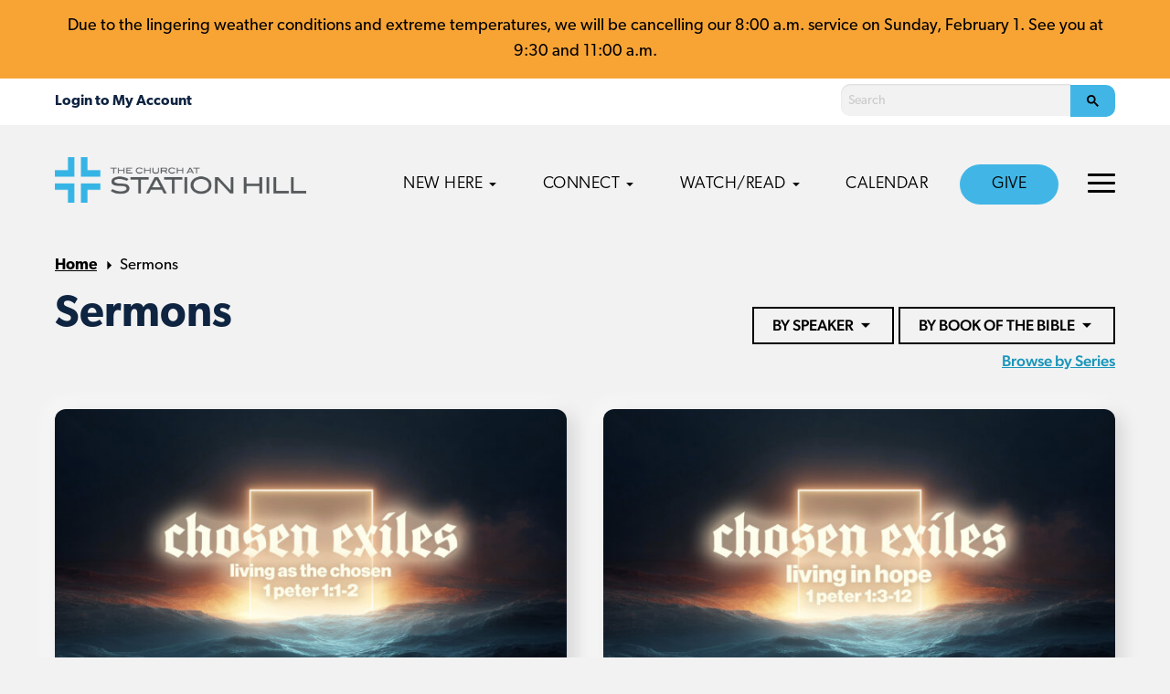

--- FILE ---
content_type: text/html; charset=UTF-8
request_url: https://stationhillchurch.com/sermons/
body_size: 11376
content:
<!doctype html>
<html lang="en-US" class="no-js">
	<head>
		<meta charset="UTF-8">
		
					<title>Sermons - Church at Station Hill - Brentwood Baptist</title>
		
		<link rel="alternate" type="application/rss+xml" title="Station Hill" href="https://stationhillchurch.com/feed/" />

		<meta http-equiv="X-UA-Compatible" content="IE=edge">
		<meta name="viewport" content="width=device-width, initial-scale=1.0">

		<!-- Google Tag Manager -->
<script>(function(w,d,s,l,i){w[l]=w[l]||[];w[l].push({'gtm.start':
new Date().getTime(),event:'gtm.js'});var f=d.getElementsByTagName(s)[0],
j=d.createElement(s),dl=l!='dataLayer'?'&l='+l:'';j.async=true;j.src=
'https://www.googletagmanager.com/gtm.js?id='+i+dl;f.parentNode.insertBefore(j,f);
})(window,document,'script','dataLayer','GTM-TRVLJGM');</script>
<!-- End Google Tag Manager -->

<!-- Ministry Platform Widgets -->
<script id="MPWidgets" src="https://brentwoodbaptist.us/widgets/dist/MPWidgets.js"></script>
<!-- End Ministry Platform Widgets-->

<!-- Clarity -->
<script type="text/javascript">
    (function(c,l,a,r,i,t,y){
        c[a]=c[a]||function(){(c[a].q=c[a].q||[]).push(arguments)};
        t=l.createElement(r);t.async=1;t.src="https://www.clarity.ms/tag/"+i;
        y=l.getElementsByTagName(r)[0];y.parentNode.insertBefore(t,y);
    })(window, document, "clarity", "script", "jnvgb7ksd3");
</script>
		<script async src="https://cse.google.com/cse.js?cx=000226470597239359840:shz8ks7o4a0"></script>
		
		<meta name='robots' content='index, follow, max-image-preview:large, max-snippet:-1, max-video-preview:-1' />

	<!-- This site is optimized with the Yoast SEO plugin v22.4 - https://yoast.com/wordpress/plugins/seo/ -->
	<meta property="og:locale" content="en_US" />
	<meta property="og:type" content="article" />
	<meta property="og:title" content="Sermons - Station Hill" />
	<meta property="og:url" content="https://stationhillchurch.com/sermons/" />
	<meta property="og:site_name" content="Station Hill" />
	<meta property="article:modified_time" content="2020-05-24T21:57:24+00:00" />
	<meta property="og:image" content="https://stationhillchurch.com/wp-content/uploads/sites/3/2020/01/46837405_1727469874026415_6731925632306905088_o.jpg" />
	<meta property="og:image:width" content="959" />
	<meta property="og:image:height" content="640" />
	<meta property="og:image:type" content="image/jpeg" />
	<meta name="twitter:card" content="summary_large_image" />
	<script type="application/ld+json" class="yoast-schema-graph">{"@context":"https://schema.org","@graph":[{"@type":"WebPage","@id":"https://stationhillchurch.com/sermons/","url":"https://stationhillchurch.com/sermons/","name":"Sermons - Station Hill","isPartOf":{"@id":"https://stationhillchurch.com/#website"},"primaryImageOfPage":{"@id":"https://stationhillchurch.com/sermons/#primaryimage"},"image":{"@id":"https://stationhillchurch.com/sermons/#primaryimage"},"thumbnailUrl":"https://stationhillchurch.com/wp-content/uploads/sites/3/2020/01/46837405_1727469874026415_6731925632306905088_o.jpg","datePublished":"2019-08-23T03:41:16+00:00","dateModified":"2020-05-24T21:57:24+00:00","breadcrumb":{"@id":"https://stationhillchurch.com/sermons/#breadcrumb"},"inLanguage":"en-US","potentialAction":[{"@type":"ReadAction","target":["https://stationhillchurch.com/sermons/"]}]},{"@type":"ImageObject","inLanguage":"en-US","@id":"https://stationhillchurch.com/sermons/#primaryimage","url":"https://stationhillchurch.com/wp-content/uploads/sites/3/2020/01/46837405_1727469874026415_6731925632306905088_o.jpg","contentUrl":"https://stationhillchurch.com/wp-content/uploads/sites/3/2020/01/46837405_1727469874026415_6731925632306905088_o.jpg","width":959,"height":640},{"@type":"BreadcrumbList","@id":"https://stationhillchurch.com/sermons/#breadcrumb","itemListElement":[{"@type":"ListItem","position":1,"name":"Home","item":"https://stationhillchurch.com/"},{"@type":"ListItem","position":2,"name":"Sermons"}]},{"@type":"WebSite","@id":"https://stationhillchurch.com/#website","url":"https://stationhillchurch.com/","name":"Station Hill","description":"","potentialAction":[{"@type":"SearchAction","target":{"@type":"EntryPoint","urlTemplate":"https://stationhillchurch.com/?s={search_term_string}"},"query-input":"required name=search_term_string"}],"inLanguage":"en-US"}]}</script>
	<!-- / Yoast SEO plugin. -->


<link rel='dns-prefetch' href='//maps.googleapis.com' />
<link rel='dns-prefetch' href='//use.typekit.net' />
<link href='https://fonts.gstatic.com' crossorigin rel='preconnect' />
<link rel="alternate" type="text/calendar" title="Station Hill &raquo; iCal Feed" href="https://stationhillchurch.com/calendar/?ical=1" />
<link rel='stylesheet' id='PrayerEngineFrontendStyles-css' href='https://stationhillchurch.com/wp-content/plugins/prayerengine_plugin/css/pe_3_styles.css?ver=6.5' media='all' />
<link rel='stylesheet' id='tribe-events-pro-mini-calendar-block-styles-css' href='https://stationhillchurch.com/wp-content/plugins/events-calendar-pro/src/resources/css/tribe-events-pro-mini-calendar-block.min.css?ver=6.3.3' media='all' />
<style id='wp-emoji-styles-inline-css' type='text/css'>

	img.wp-smiley, img.emoji {
		display: inline !important;
		border: none !important;
		box-shadow: none !important;
		height: 1em !important;
		width: 1em !important;
		margin: 0 0.07em !important;
		vertical-align: -0.1em !important;
		background: none !important;
		padding: 0 !important;
	}
</style>
<style id='classic-theme-styles-inline-css' type='text/css'>
/*! This file is auto-generated */
.wp-block-button__link{color:#fff;background-color:#32373c;border-radius:9999px;box-shadow:none;text-decoration:none;padding:calc(.667em + 2px) calc(1.333em + 2px);font-size:1.125em}.wp-block-file__button{background:#32373c;color:#fff;text-decoration:none}
</style>
<style id='global-styles-inline-css' type='text/css'>
body{--wp--preset--color--black: #000000;--wp--preset--color--cyan-bluish-gray: #abb8c3;--wp--preset--color--white: #ffffff;--wp--preset--color--pale-pink: #f78da7;--wp--preset--color--vivid-red: #cf2e2e;--wp--preset--color--luminous-vivid-orange: #ff6900;--wp--preset--color--luminous-vivid-amber: #fcb900;--wp--preset--color--light-green-cyan: #7bdcb5;--wp--preset--color--vivid-green-cyan: #00d084;--wp--preset--color--pale-cyan-blue: #8ed1fc;--wp--preset--color--vivid-cyan-blue: #0693e3;--wp--preset--color--vivid-purple: #9b51e0;--wp--preset--gradient--vivid-cyan-blue-to-vivid-purple: linear-gradient(135deg,rgba(6,147,227,1) 0%,rgb(155,81,224) 100%);--wp--preset--gradient--light-green-cyan-to-vivid-green-cyan: linear-gradient(135deg,rgb(122,220,180) 0%,rgb(0,208,130) 100%);--wp--preset--gradient--luminous-vivid-amber-to-luminous-vivid-orange: linear-gradient(135deg,rgba(252,185,0,1) 0%,rgba(255,105,0,1) 100%);--wp--preset--gradient--luminous-vivid-orange-to-vivid-red: linear-gradient(135deg,rgba(255,105,0,1) 0%,rgb(207,46,46) 100%);--wp--preset--gradient--very-light-gray-to-cyan-bluish-gray: linear-gradient(135deg,rgb(238,238,238) 0%,rgb(169,184,195) 100%);--wp--preset--gradient--cool-to-warm-spectrum: linear-gradient(135deg,rgb(74,234,220) 0%,rgb(151,120,209) 20%,rgb(207,42,186) 40%,rgb(238,44,130) 60%,rgb(251,105,98) 80%,rgb(254,248,76) 100%);--wp--preset--gradient--blush-light-purple: linear-gradient(135deg,rgb(255,206,236) 0%,rgb(152,150,240) 100%);--wp--preset--gradient--blush-bordeaux: linear-gradient(135deg,rgb(254,205,165) 0%,rgb(254,45,45) 50%,rgb(107,0,62) 100%);--wp--preset--gradient--luminous-dusk: linear-gradient(135deg,rgb(255,203,112) 0%,rgb(199,81,192) 50%,rgb(65,88,208) 100%);--wp--preset--gradient--pale-ocean: linear-gradient(135deg,rgb(255,245,203) 0%,rgb(182,227,212) 50%,rgb(51,167,181) 100%);--wp--preset--gradient--electric-grass: linear-gradient(135deg,rgb(202,248,128) 0%,rgb(113,206,126) 100%);--wp--preset--gradient--midnight: linear-gradient(135deg,rgb(2,3,129) 0%,rgb(40,116,252) 100%);--wp--preset--font-size--small: 13px;--wp--preset--font-size--medium: 20px;--wp--preset--font-size--large: 36px;--wp--preset--font-size--x-large: 42px;--wp--preset--spacing--20: 0.44rem;--wp--preset--spacing--30: 0.67rem;--wp--preset--spacing--40: 1rem;--wp--preset--spacing--50: 1.5rem;--wp--preset--spacing--60: 2.25rem;--wp--preset--spacing--70: 3.38rem;--wp--preset--spacing--80: 5.06rem;--wp--preset--shadow--natural: 6px 6px 9px rgba(0, 0, 0, 0.2);--wp--preset--shadow--deep: 12px 12px 50px rgba(0, 0, 0, 0.4);--wp--preset--shadow--sharp: 6px 6px 0px rgba(0, 0, 0, 0.2);--wp--preset--shadow--outlined: 6px 6px 0px -3px rgba(255, 255, 255, 1), 6px 6px rgba(0, 0, 0, 1);--wp--preset--shadow--crisp: 6px 6px 0px rgba(0, 0, 0, 1);}:where(.is-layout-flex){gap: 0.5em;}:where(.is-layout-grid){gap: 0.5em;}body .is-layout-flow > .alignleft{float: left;margin-inline-start: 0;margin-inline-end: 2em;}body .is-layout-flow > .alignright{float: right;margin-inline-start: 2em;margin-inline-end: 0;}body .is-layout-flow > .aligncenter{margin-left: auto !important;margin-right: auto !important;}body .is-layout-constrained > .alignleft{float: left;margin-inline-start: 0;margin-inline-end: 2em;}body .is-layout-constrained > .alignright{float: right;margin-inline-start: 2em;margin-inline-end: 0;}body .is-layout-constrained > .aligncenter{margin-left: auto !important;margin-right: auto !important;}body .is-layout-constrained > :where(:not(.alignleft):not(.alignright):not(.alignfull)){max-width: var(--wp--style--global--content-size);margin-left: auto !important;margin-right: auto !important;}body .is-layout-constrained > .alignwide{max-width: var(--wp--style--global--wide-size);}body .is-layout-flex{display: flex;}body .is-layout-flex{flex-wrap: wrap;align-items: center;}body .is-layout-flex > *{margin: 0;}body .is-layout-grid{display: grid;}body .is-layout-grid > *{margin: 0;}:where(.wp-block-columns.is-layout-flex){gap: 2em;}:where(.wp-block-columns.is-layout-grid){gap: 2em;}:where(.wp-block-post-template.is-layout-flex){gap: 1.25em;}:where(.wp-block-post-template.is-layout-grid){gap: 1.25em;}.has-black-color{color: var(--wp--preset--color--black) !important;}.has-cyan-bluish-gray-color{color: var(--wp--preset--color--cyan-bluish-gray) !important;}.has-white-color{color: var(--wp--preset--color--white) !important;}.has-pale-pink-color{color: var(--wp--preset--color--pale-pink) !important;}.has-vivid-red-color{color: var(--wp--preset--color--vivid-red) !important;}.has-luminous-vivid-orange-color{color: var(--wp--preset--color--luminous-vivid-orange) !important;}.has-luminous-vivid-amber-color{color: var(--wp--preset--color--luminous-vivid-amber) !important;}.has-light-green-cyan-color{color: var(--wp--preset--color--light-green-cyan) !important;}.has-vivid-green-cyan-color{color: var(--wp--preset--color--vivid-green-cyan) !important;}.has-pale-cyan-blue-color{color: var(--wp--preset--color--pale-cyan-blue) !important;}.has-vivid-cyan-blue-color{color: var(--wp--preset--color--vivid-cyan-blue) !important;}.has-vivid-purple-color{color: var(--wp--preset--color--vivid-purple) !important;}.has-black-background-color{background-color: var(--wp--preset--color--black) !important;}.has-cyan-bluish-gray-background-color{background-color: var(--wp--preset--color--cyan-bluish-gray) !important;}.has-white-background-color{background-color: var(--wp--preset--color--white) !important;}.has-pale-pink-background-color{background-color: var(--wp--preset--color--pale-pink) !important;}.has-vivid-red-background-color{background-color: var(--wp--preset--color--vivid-red) !important;}.has-luminous-vivid-orange-background-color{background-color: var(--wp--preset--color--luminous-vivid-orange) !important;}.has-luminous-vivid-amber-background-color{background-color: var(--wp--preset--color--luminous-vivid-amber) !important;}.has-light-green-cyan-background-color{background-color: var(--wp--preset--color--light-green-cyan) !important;}.has-vivid-green-cyan-background-color{background-color: var(--wp--preset--color--vivid-green-cyan) !important;}.has-pale-cyan-blue-background-color{background-color: var(--wp--preset--color--pale-cyan-blue) !important;}.has-vivid-cyan-blue-background-color{background-color: var(--wp--preset--color--vivid-cyan-blue) !important;}.has-vivid-purple-background-color{background-color: var(--wp--preset--color--vivid-purple) !important;}.has-black-border-color{border-color: var(--wp--preset--color--black) !important;}.has-cyan-bluish-gray-border-color{border-color: var(--wp--preset--color--cyan-bluish-gray) !important;}.has-white-border-color{border-color: var(--wp--preset--color--white) !important;}.has-pale-pink-border-color{border-color: var(--wp--preset--color--pale-pink) !important;}.has-vivid-red-border-color{border-color: var(--wp--preset--color--vivid-red) !important;}.has-luminous-vivid-orange-border-color{border-color: var(--wp--preset--color--luminous-vivid-orange) !important;}.has-luminous-vivid-amber-border-color{border-color: var(--wp--preset--color--luminous-vivid-amber) !important;}.has-light-green-cyan-border-color{border-color: var(--wp--preset--color--light-green-cyan) !important;}.has-vivid-green-cyan-border-color{border-color: var(--wp--preset--color--vivid-green-cyan) !important;}.has-pale-cyan-blue-border-color{border-color: var(--wp--preset--color--pale-cyan-blue) !important;}.has-vivid-cyan-blue-border-color{border-color: var(--wp--preset--color--vivid-cyan-blue) !important;}.has-vivid-purple-border-color{border-color: var(--wp--preset--color--vivid-purple) !important;}.has-vivid-cyan-blue-to-vivid-purple-gradient-background{background: var(--wp--preset--gradient--vivid-cyan-blue-to-vivid-purple) !important;}.has-light-green-cyan-to-vivid-green-cyan-gradient-background{background: var(--wp--preset--gradient--light-green-cyan-to-vivid-green-cyan) !important;}.has-luminous-vivid-amber-to-luminous-vivid-orange-gradient-background{background: var(--wp--preset--gradient--luminous-vivid-amber-to-luminous-vivid-orange) !important;}.has-luminous-vivid-orange-to-vivid-red-gradient-background{background: var(--wp--preset--gradient--luminous-vivid-orange-to-vivid-red) !important;}.has-very-light-gray-to-cyan-bluish-gray-gradient-background{background: var(--wp--preset--gradient--very-light-gray-to-cyan-bluish-gray) !important;}.has-cool-to-warm-spectrum-gradient-background{background: var(--wp--preset--gradient--cool-to-warm-spectrum) !important;}.has-blush-light-purple-gradient-background{background: var(--wp--preset--gradient--blush-light-purple) !important;}.has-blush-bordeaux-gradient-background{background: var(--wp--preset--gradient--blush-bordeaux) !important;}.has-luminous-dusk-gradient-background{background: var(--wp--preset--gradient--luminous-dusk) !important;}.has-pale-ocean-gradient-background{background: var(--wp--preset--gradient--pale-ocean) !important;}.has-electric-grass-gradient-background{background: var(--wp--preset--gradient--electric-grass) !important;}.has-midnight-gradient-background{background: var(--wp--preset--gradient--midnight) !important;}.has-small-font-size{font-size: var(--wp--preset--font-size--small) !important;}.has-medium-font-size{font-size: var(--wp--preset--font-size--medium) !important;}.has-large-font-size{font-size: var(--wp--preset--font-size--large) !important;}.has-x-large-font-size{font-size: var(--wp--preset--font-size--x-large) !important;}
.wp-block-navigation a:where(:not(.wp-element-button)){color: inherit;}
:where(.wp-block-post-template.is-layout-flex){gap: 1.25em;}:where(.wp-block-post-template.is-layout-grid){gap: 1.25em;}
:where(.wp-block-columns.is-layout-flex){gap: 2em;}:where(.wp-block-columns.is-layout-grid){gap: 2em;}
.wp-block-pullquote{font-size: 1.5em;line-height: 1.6;}
</style>
<link rel='stylesheet' id='typekit-css' href='https://use.typekit.net/lcx0ael.css?ver=1.0.0' media='all' />
<link rel='stylesheet' id='theme-styles-css' href='https://stationhillchurch.com/wp-content/themes/brentwood-campus/dist/assets/css/app.css?ver=2.0.60' media='all' />
<!--n2css--><script type="text/javascript" src="https://stationhillchurch.com/wp-content/themes/brentwood-campus/dist/assets/js/app.js?ver=2.0.45" id="theme-scripts-js"></script>
<script type="text/javascript" src="https://maps.googleapis.com/maps/api/js?key=AIzaSyCNZ1FLaYcnWYjCtn8Kb0DGr4Oo7HzaUpU&amp;ver=1.0.0" id="google-maps-js"></script>
<script type="text/javascript" id="PrayerEngineFrontendJavascript-js-extra">
/* <![CDATA[ */
var peajax = {"ajaxurl":"https:\/\/stationhillchurch.com\/core\/wp-admin\/admin-ajax.php"};
/* ]]> */
</script>
<script type="text/javascript" src="https://stationhillchurch.com/wp-content/plugins/prayerengine_plugin/js/prayerwall210.js?ver=6.5" id="PrayerEngineFrontendJavascript-js"></script>
<link rel="https://api.w.org/" href="https://stationhillchurch.com/wp-json/" /><link rel="alternate" type="application/json" href="https://stationhillchurch.com/wp-json/wp/v2/pages/182" /><link rel="alternate" type="application/json+oembed" href="https://stationhillchurch.com/wp-json/oembed/1.0/embed?url=https%3A%2F%2Fstationhillchurch.com%2Fsermons%2F" />
<link rel="alternate" type="text/xml+oembed" href="https://stationhillchurch.com/wp-json/oembed/1.0/embed?url=https%3A%2F%2Fstationhillchurch.com%2Fsermons%2F&#038;format=xml" />
<!-- Display fixes for Internet Explorer -->
	<!--[if lte IE 6]>
	<link href="https://stationhillchurch.com/wp-content/plugins/prayerengine_plugin/css/ie6_fix.css" rel="stylesheet" type="text/css" />
	<![endif]-->
	<!--[if IE 7]>
	<link href="https://stationhillchurch.com/wp-content/plugins/prayerengine_plugin/css/ie7_fix.css" rel="stylesheet" type="text/css" />
	<![endif]-->
	<!--[if IE 8]>
	<link href="https://stationhillchurch.com/wp-content/plugins/prayerengine_plugin/css/ie8_fix.css" rel="stylesheet" type="text/css" />
	<![endif]-->
	<!-- end display fixes for Internet Explorer --><meta name="tec-api-version" content="v1"><meta name="tec-api-origin" content="https://stationhillchurch.com"><link rel="alternate" href="https://stationhillchurch.com/wp-json/tribe/events/v1/" /><script type="text/javascript" src="//script.crazyegg.com/pages/scripts/0112/4225.js" async="async" ></script><link rel="icon" href="https://stationhillchurch.com/wp-content/uploads/sites/3/2024/01/cropped-1000x1000_STH-32x32.png" sizes="32x32" />
<link rel="icon" href="https://stationhillchurch.com/wp-content/uploads/sites/3/2024/01/cropped-1000x1000_STH-192x192.png" sizes="192x192" />
<link rel="apple-touch-icon" href="https://stationhillchurch.com/wp-content/uploads/sites/3/2024/01/cropped-1000x1000_STH-180x180.png" />
<meta name="msapplication-TileImage" content="https://stationhillchurch.com/wp-content/uploads/sites/3/2024/01/cropped-1000x1000_STH-270x270.png" />
		<style type="text/css" id="wp-custom-css">
			/* grow buttons, menu items on hover */
.button, .menu-item a {
	transition: all .1s ease-in-out;
}
.button:hover, .menu-item a:hover {
	transform: scale(1.03);
}

		</style>
			</head>
	<body class="page-template page-template-templates page-template-template-sermons page-template-templatestemplate-sermons-php page page-id-182 tribe-no-js sermons">
		<!-- Google Tag Manager (noscript) -->
<noscript><iframe src="https://www.googletagmanager.com/ns.html?id=GTM-TRVLJGM"
height="0" width="0" style="display:none;visibility:hidden"></iframe></noscript>
<!-- End Google Tag Manager (noscript) -->		<div class="off-canvas position-right" id="offCanvas" data-off-canvas data-auto-focus="false">
			<ul class="off-canvas-navigation main-nav">
	        	<li id="menu-item-13424" class="menu-item menu-item-type-custom menu-item-object-custom menu-item-has-children menu-item-13424"><a href="#">New Here</a>
<ul class="sub-menu">
	<li id="menu-item-1633" class="menu-item menu-item-type-post_type menu-item-object-page menu-item-1633"><a href="https://stationhillchurch.com/new-here/">New Here<span class="description">New to our church? Here’s what to expect</span ></a></li>
	<li id="menu-item-13422" class="menu-item menu-item-type-post_type menu-item-object-page menu-item-13422"><a href="https://stationhillchurch.com/discover/">Discover<span class="description">Learn more about becoming a member</span ></a></li>
</ul>
</li>
<li id="menu-item-771" class="two-column menu-item menu-item-type-custom menu-item-object-custom menu-item-has-children menu-item-771"><a href="#">Connect</a>
<ul class="sub-menu">
	<li id="menu-item-7221" class="menu-item menu-item-type-post_type menu-item-object-page menu-item-7221"><a href="https://stationhillchurch.com/groups/">Groups<span class="description">Join a group and find your community</span ></a></li>
	<li id="menu-item-5966" class="menu-item menu-item-type-custom menu-item-object-custom menu-item-5966"><a href="https://stationhillchurch.com/preschool">Preschool<span class="description">Birth–Kindergarten</span ></a></li>
	<li id="menu-item-5963" class="menu-item menu-item-type-custom menu-item-object-custom menu-item-5963"><a href="https://stationhillchurch.com/children/">Kids<span class="description">Grades 1–5</span ></a></li>
	<li id="menu-item-10127" class="menu-item menu-item-type-post_type menu-item-object-page menu-item-10127"><a href="https://stationhillchurch.com/students/">Students<span class="description">Grades 6–12</span ></a></li>
	<li id="menu-item-787" class="menu-item menu-item-type-post_type menu-item-object-page menu-item-787"><a href="https://stationhillchurch.com/adults/">Adults<span class="description">Men, women, groups</span ></a></li>
	<li id="menu-item-9409" class="menu-item menu-item-type-post_type menu-item-object-page menu-item-9409"><a href="https://stationhillchurch.com/special-needs/">Special Needs<span class="description">Children and Adults with special needs</span ></a></li>
	<li id="menu-item-2452" class="menu-item menu-item-type-post_type menu-item-object-page menu-item-2452"><a href="https://stationhillchurch.com/serve/">Serve With Us<span class="description">Find opportunities to serve</span ></a></li>
	<li id="menu-item-10388" class="menu-item menu-item-type-post_type menu-item-object-page menu-item-10388"><a href="https://stationhillchurch.com/worship-ministry/">Worship Ministry<span class="description">Learn how to get involved</span ></a></li>
	<li id="menu-item-2790" class="menu-item menu-item-type-post_type menu-item-object-page menu-item-2790"><a href="https://stationhillchurch.com/fam/">Foster &#038; Adoption<span class="description">Learn how to get involved</span ></a></li>
	<li id="menu-item-12424" class="menu-item menu-item-type-post_type menu-item-object-page menu-item-12424"><a href="https://stationhillchurch.com/missions/">Missions<span class="description">Serve locally and globally</span ></a></li>
	<li id="menu-item-15867" class="nav-view-all menu-item menu-item-type-post_type menu-item-object-page menu-item-15867"><a href="https://stationhillchurch.com/ministries/">View All</a></li>
</ul>
</li>
<li id="menu-item-772" class="menu-item menu-item-type-custom menu-item-object-custom current-menu-ancestor current-menu-parent menu-item-has-children menu-item-772"><a href="#">Watch/Read</a>
<ul class="sub-menu">
	<li id="menu-item-1650" class="menu-item menu-item-type-post_type menu-item-object-page menu-item-1650"><a href="https://stationhillchurch.com/watch-live/">Watch Live<span class="description">Worship with us live</span ></a></li>
	<li id="menu-item-1096" class="menu-item menu-item-type-post_type menu-item-object-page current-menu-item page_item page-item-182 current_page_item menu-item-1096"><a href="https://stationhillchurch.com/sermons/" aria-current="page">Sermons<span class="description">Watch or listen to past sermons</span ></a></li>
	<li id="menu-item-1991" class="menu-item menu-item-type-custom menu-item-object-custom menu-item-1991"><a href="https://stationhillchurch.com/bulletin">Bulletin<span class="description">Stay up-to-date with the latest happenings</span ></a></li>
	<li id="menu-item-1669" class="menu-item menu-item-type-post_type menu-item-object-page menu-item-1669"><a href="https://stationhillchurch.com/wednesdays-in-the-word/">Wednesdays in the Word<span class="description">Study the Bible with us</span ></a></li>
</ul>
</li>
<li id="menu-item-7290" class="menu-item menu-item-type-custom menu-item-object-custom menu-item-7290"><a href="https://stationhillchurch.com/calendar/">Calendar</a></li>
<li id="menu-item-8149" class="nav-button menu-item menu-item-type-post_type menu-item-object-page menu-item-8149"><a href="https://stationhillchurch.com/stewardship/">Give</a></li>
	        </ul>
	        <ul class="off-canvas-navigation top-nav">
	        	<li id="menu-item-7293" class="menu-item menu-item-type-post_type menu-item-object-page menu-item-has-children menu-item-7293"><a href="https://stationhillchurch.com/about/">About</a>
<ul class="sub-menu">
	<li id="menu-item-15666" class="menu-item menu-item-type-post_type menu-item-object-page menu-item-15666"><a href="https://stationhillchurch.com/about/">About Us</a></li>
	<li id="menu-item-7505" class="menu-item menu-item-type-post_type menu-item-object-page menu-item-7505"><a href="https://stationhillchurch.com/membership/">Membership</a></li>
	<li id="menu-item-7300" class="menu-item menu-item-type-post_type menu-item-object-page menu-item-7300"><a href="https://stationhillchurch.com/staff/">Campus Staff</a></li>
	<li id="menu-item-7294" class="menu-item menu-item-type-post_type menu-item-object-page menu-item-7294"><a href="https://stationhillchurch.com/what-we-believe/">What We Believe</a></li>
	<li id="menu-item-7295" class="menu-item menu-item-type-post_type menu-item-object-page menu-item-7295"><a href="https://stationhillchurch.com/mission-vision/">Mission &#038; Vision</a></li>
	<li id="menu-item-7297" class="menu-item menu-item-type-post_type menu-item-object-page menu-item-7297"><a href="https://stationhillchurch.com/dxd/">Disciple Making</a></li>
	<li id="menu-item-7299" class="menu-item menu-item-type-post_type menu-item-object-page menu-item-7299"><a href="https://stationhillchurch.com/gospelconversations/">Gospel Conversations</a></li>
</ul>
</li>
<li id="menu-item-1533" class="menu-item menu-item-type-custom menu-item-object-custom menu-item-1533"><a href="https://stationhillchurch.com/prayer/">Prayer</a></li>
<li id="menu-item-12296" class="menu-item menu-item-type-post_type menu-item-object-page menu-item-12296"><a href="https://stationhillchurch.com/care-support/">Care &amp; Support</a></li>
<li id="menu-item-1640" class="menu-item menu-item-type-post_type menu-item-object-page menu-item-1640"><a href="https://stationhillchurch.com/contact-us/">Contact Us</a></li>
	        </ul>
	        
		</div>
		<div class="off-canvas-content" data-off-canvas-content>
			<div class="mobile-nav-container">
				<div class="mobile-nav-header">
								        		<div class="mobile-nav-mp">
						        <mpp-user-login customcss="https://brentwoodbaptist.com/mp-css/menu.css">
									<a href="https://brentwoodbaptist.com/account/my-household/">My Household</a>
<a href="https://brentwoodbaptist.com/account/contribution-statement/">My Contribution Statements</a>
<a href="https://brentwoodbaptist.com/account/groups/">My Groups</a>
<a href="https://brentwoodbaptist.com/account/invoices/">My Invoices</a>
<a href="https://brentwoodbaptist.com/account/pledges/">My Pledges</a>
<a href="https://brentwoodbaptist.com/account/subscriptions/">My Subscriptions</a>
<a href="https://brentwoodbaptist.com/account/online-directory/">Online Directory</a>
								</mpp-user-login>
							</div>
						
					<a href="#" class="mobile-nav-close"><svg version="1.1" xmlns="http://www.w3.org/2000/svg" width="32" height="32" viewBox="0 0 16 16"><title>close</title><path d="M13.957 3.457l-1.414-1.414-4.543 4.543-4.543-4.543-1.414 1.414 4.543 4.543-4.543 4.543 1.414 1.414 4.543-4.543 4.543 4.543 1.414-1.414-4.543-4.543z"></path></svg></a>
				</div>

				<ul class="mobile-navigation">
		        	<li class="menu-item menu-item-type-custom menu-item-object-custom menu-item-has-children menu-item-13424"><a href="#">New Here</a>
<ul class="sub-menu">
	<li class="menu-item menu-item-type-post_type menu-item-object-page menu-item-1633"><a href="https://stationhillchurch.com/new-here/">New Here<span class="description">New to our church? Here’s what to expect</span ></a></li>
	<li class="menu-item menu-item-type-post_type menu-item-object-page menu-item-13422"><a href="https://stationhillchurch.com/discover/">Discover<span class="description">Learn more about becoming a member</span ></a></li>
</ul>
</li>
<li class="two-column menu-item menu-item-type-custom menu-item-object-custom menu-item-has-children menu-item-771"><a href="#">Connect</a>
<ul class="sub-menu">
	<li class="menu-item menu-item-type-post_type menu-item-object-page menu-item-7221"><a href="https://stationhillchurch.com/groups/">Groups<span class="description">Join a group and find your community</span ></a></li>
	<li class="menu-item menu-item-type-custom menu-item-object-custom menu-item-5966"><a href="https://stationhillchurch.com/preschool">Preschool<span class="description">Birth–Kindergarten</span ></a></li>
	<li class="menu-item menu-item-type-custom menu-item-object-custom menu-item-5963"><a href="https://stationhillchurch.com/children/">Kids<span class="description">Grades 1–5</span ></a></li>
	<li class="menu-item menu-item-type-post_type menu-item-object-page menu-item-10127"><a href="https://stationhillchurch.com/students/">Students<span class="description">Grades 6–12</span ></a></li>
	<li class="menu-item menu-item-type-post_type menu-item-object-page menu-item-787"><a href="https://stationhillchurch.com/adults/">Adults<span class="description">Men, women, groups</span ></a></li>
	<li class="menu-item menu-item-type-post_type menu-item-object-page menu-item-9409"><a href="https://stationhillchurch.com/special-needs/">Special Needs<span class="description">Children and Adults with special needs</span ></a></li>
	<li class="menu-item menu-item-type-post_type menu-item-object-page menu-item-2452"><a href="https://stationhillchurch.com/serve/">Serve With Us<span class="description">Find opportunities to serve</span ></a></li>
	<li class="menu-item menu-item-type-post_type menu-item-object-page menu-item-10388"><a href="https://stationhillchurch.com/worship-ministry/">Worship Ministry<span class="description">Learn how to get involved</span ></a></li>
	<li class="menu-item menu-item-type-post_type menu-item-object-page menu-item-2790"><a href="https://stationhillchurch.com/fam/">Foster &#038; Adoption<span class="description">Learn how to get involved</span ></a></li>
	<li class="menu-item menu-item-type-post_type menu-item-object-page menu-item-12424"><a href="https://stationhillchurch.com/missions/">Missions<span class="description">Serve locally and globally</span ></a></li>
	<li class="nav-view-all menu-item menu-item-type-post_type menu-item-object-page menu-item-15867"><a href="https://stationhillchurch.com/ministries/">View All</a></li>
</ul>
</li>
<li class="menu-item menu-item-type-custom menu-item-object-custom current-menu-ancestor current-menu-parent menu-item-has-children menu-item-772"><a href="#">Watch/Read</a>
<ul class="sub-menu">
	<li class="menu-item menu-item-type-post_type menu-item-object-page menu-item-1650"><a href="https://stationhillchurch.com/watch-live/">Watch Live<span class="description">Worship with us live</span ></a></li>
	<li class="menu-item menu-item-type-post_type menu-item-object-page current-menu-item page_item page-item-182 current_page_item menu-item-1096"><a href="https://stationhillchurch.com/sermons/" aria-current="page">Sermons<span class="description">Watch or listen to past sermons</span ></a></li>
	<li class="menu-item menu-item-type-custom menu-item-object-custom menu-item-1991"><a href="https://stationhillchurch.com/bulletin">Bulletin<span class="description">Stay up-to-date with the latest happenings</span ></a></li>
	<li class="menu-item menu-item-type-post_type menu-item-object-page menu-item-1669"><a href="https://stationhillchurch.com/wednesdays-in-the-word/">Wednesdays in the Word<span class="description">Study the Bible with us</span ></a></li>
</ul>
</li>
<li class="menu-item menu-item-type-custom menu-item-object-custom menu-item-7290"><a href="https://stationhillchurch.com/calendar/">Calendar</a></li>
<li class="nav-button menu-item menu-item-type-post_type menu-item-object-page menu-item-8149"><a href="https://stationhillchurch.com/stewardship/">Give</a></li>
		        	<li class="menu-item menu-item-has-children"><a href="#">More</a>
						<ul class="sub-menu">
							<li class="menu-item menu-item-type-post_type menu-item-object-page menu-item-has-children menu-item-7293"><a href="https://stationhillchurch.com/about/">About</a>
<ul class="sub-menu">
	<li class="menu-item menu-item-type-post_type menu-item-object-page menu-item-15666"><a href="https://stationhillchurch.com/about/">About Us</a></li>
	<li class="menu-item menu-item-type-post_type menu-item-object-page menu-item-7505"><a href="https://stationhillchurch.com/membership/">Membership</a></li>
	<li class="menu-item menu-item-type-post_type menu-item-object-page menu-item-7300"><a href="https://stationhillchurch.com/staff/">Campus Staff</a></li>
	<li class="menu-item menu-item-type-post_type menu-item-object-page menu-item-7294"><a href="https://stationhillchurch.com/what-we-believe/">What We Believe</a></li>
	<li class="menu-item menu-item-type-post_type menu-item-object-page menu-item-7295"><a href="https://stationhillchurch.com/mission-vision/">Mission &#038; Vision</a></li>
	<li class="menu-item menu-item-type-post_type menu-item-object-page menu-item-7297"><a href="https://stationhillchurch.com/dxd/">Disciple Making</a></li>
	<li class="menu-item menu-item-type-post_type menu-item-object-page menu-item-7299"><a href="https://stationhillchurch.com/gospelconversations/">Gospel Conversations</a></li>
</ul>
</li>
<li class="menu-item menu-item-type-custom menu-item-object-custom menu-item-1533"><a href="https://stationhillchurch.com/prayer/">Prayer</a></li>
<li class="menu-item menu-item-type-post_type menu-item-object-page menu-item-12296"><a href="https://stationhillchurch.com/care-support/">Care &amp; Support</a></li>
<li class="menu-item menu-item-type-post_type menu-item-object-page menu-item-1640"><a href="https://stationhillchurch.com/contact-us/">Contact Us</a></li>
						</ul>
					</li>
		        </ul>

		        			        <div class="search-container">
		        		<div class="gcse-searchbox-only"></div>		        	</div>
		        			</div>
							<div class="alert-bar">
					<div class="grid-container">
						<div class="grid-x grid-padding-x">
							<div class="cell text-center">
								<p>Due to the lingering weather conditions and extreme temperatures, we will be cancelling our 8:00 a.m. service on Sunday, February 1. See you at 9:30 and 11:00 a.m.</p>
							</div>
						</div>
					</div>
				</div>
						<header class="header" role="banner">
				<div class="header-live-alert-container"></div>
		
				<script>
					$(document).ready(function() {
						console.log($.ajax({  
							type: 'POST',  
							url: 'https://stationhillchurch.com/core/wp-admin/admin-ajax.php',  
							data: { 
								action : 'load_live_alert'
							},  
							success: function(textStatus){
							   $( '.header-live-alert-container' ).html( textStatus );
							}  
						}));
					});
				</script>
				<div class="top-bar">
					<div class="grid-container">
						<div class="grid-x grid-padding-x">
							<div class="cell auto">
														        		<div class="top-bar-mp">
									        <mpp-user-login customcss="https://brentwoodbaptist.com/mp-css/menu-top.css">
												<a href="https://brentwoodbaptist.com/account/my-household/">My Household</a>
<a href="https://brentwoodbaptist.com/account/contribution-statement/">My Contribution Statements</a>
<a href="https://brentwoodbaptist.com/account/groups/">My Groups</a>
<a href="https://brentwoodbaptist.com/account/invoices/">My Invoices</a>
<a href="https://brentwoodbaptist.com/account/pledges/">My Pledges</a>
<a href="https://brentwoodbaptist.com/account/subscriptions/">My Subscriptions</a>
<a href="https://brentwoodbaptist.com/account/online-directory/">Online Directory</a>
											</mpp-user-login>
										</div>
																</div>
							<div class="cell shrink">
															        <div class="search-container">
						        		<div class="gcse-searchbox-only"></div>						        	</div>
						        							</div>
						</div>
					</div>
				</div>
				<div class="grid-container">
					<div class="grid-x">
						<div class="cell main-nav-container">
							<div class="logo">
								<a href="https://stationhillchurch.com">
																			<img src="https://stationhillchurch.com/wp-content/uploads/sites/3/2024/01/STH_2024_Color-800x145.png" alt="" class="logo-img">
																	</a>
							</div>
							<div class="main-nav-container-2">
								<nav class="main-nav">
									<ul><li class="menu-item menu-item-type-custom menu-item-object-custom menu-item-has-children menu-item-13424"><a href="#">New Here</a>
<ul class="sub-menu">
	<li class="menu-item menu-item-type-post_type menu-item-object-page menu-item-1633"><a href="https://stationhillchurch.com/new-here/">New Here<span class="description">New to our church? Here’s what to expect</span ></a></li>
	<li class="menu-item menu-item-type-post_type menu-item-object-page menu-item-13422"><a href="https://stationhillchurch.com/discover/">Discover<span class="description">Learn more about becoming a member</span ></a></li>
</ul>
</li>
<li class="two-column menu-item menu-item-type-custom menu-item-object-custom menu-item-has-children menu-item-771"><a href="#">Connect</a>
<ul class="sub-menu">
	<li class="menu-item menu-item-type-post_type menu-item-object-page menu-item-7221"><a href="https://stationhillchurch.com/groups/">Groups<span class="description">Join a group and find your community</span ></a></li>
	<li class="menu-item menu-item-type-custom menu-item-object-custom menu-item-5966"><a href="https://stationhillchurch.com/preschool">Preschool<span class="description">Birth–Kindergarten</span ></a></li>
	<li class="menu-item menu-item-type-custom menu-item-object-custom menu-item-5963"><a href="https://stationhillchurch.com/children/">Kids<span class="description">Grades 1–5</span ></a></li>
	<li class="menu-item menu-item-type-post_type menu-item-object-page menu-item-10127"><a href="https://stationhillchurch.com/students/">Students<span class="description">Grades 6–12</span ></a></li>
	<li class="menu-item menu-item-type-post_type menu-item-object-page menu-item-787"><a href="https://stationhillchurch.com/adults/">Adults<span class="description">Men, women, groups</span ></a></li>
	<li class="menu-item menu-item-type-post_type menu-item-object-page menu-item-9409"><a href="https://stationhillchurch.com/special-needs/">Special Needs<span class="description">Children and Adults with special needs</span ></a></li>
	<li class="menu-item menu-item-type-post_type menu-item-object-page menu-item-2452"><a href="https://stationhillchurch.com/serve/">Serve With Us<span class="description">Find opportunities to serve</span ></a></li>
	<li class="menu-item menu-item-type-post_type menu-item-object-page menu-item-10388"><a href="https://stationhillchurch.com/worship-ministry/">Worship Ministry<span class="description">Learn how to get involved</span ></a></li>
	<li class="menu-item menu-item-type-post_type menu-item-object-page menu-item-2790"><a href="https://stationhillchurch.com/fam/">Foster &#038; Adoption<span class="description">Learn how to get involved</span ></a></li>
	<li class="menu-item menu-item-type-post_type menu-item-object-page menu-item-12424"><a href="https://stationhillchurch.com/missions/">Missions<span class="description">Serve locally and globally</span ></a></li>
	<li class="nav-view-all menu-item menu-item-type-post_type menu-item-object-page menu-item-15867"><a href="https://stationhillchurch.com/ministries/">View All</a></li>
</ul>
</li>
<li class="menu-item menu-item-type-custom menu-item-object-custom current-menu-ancestor current-menu-parent menu-item-has-children menu-item-772"><a href="#">Watch/Read</a>
<ul class="sub-menu">
	<li class="menu-item menu-item-type-post_type menu-item-object-page menu-item-1650"><a href="https://stationhillchurch.com/watch-live/">Watch Live<span class="description">Worship with us live</span ></a></li>
	<li class="menu-item menu-item-type-post_type menu-item-object-page current-menu-item page_item page-item-182 current_page_item menu-item-1096"><a href="https://stationhillchurch.com/sermons/" aria-current="page">Sermons<span class="description">Watch or listen to past sermons</span ></a></li>
	<li class="menu-item menu-item-type-custom menu-item-object-custom menu-item-1991"><a href="https://stationhillchurch.com/bulletin">Bulletin<span class="description">Stay up-to-date with the latest happenings</span ></a></li>
	<li class="menu-item menu-item-type-post_type menu-item-object-page menu-item-1669"><a href="https://stationhillchurch.com/wednesdays-in-the-word/">Wednesdays in the Word<span class="description">Study the Bible with us</span ></a></li>
</ul>
</li>
<li class="menu-item menu-item-type-custom menu-item-object-custom menu-item-7290"><a href="https://stationhillchurch.com/calendar/">Calendar</a></li>
<li class="nav-button menu-item menu-item-type-post_type menu-item-object-page menu-item-8149"><a href="https://stationhillchurch.com/stewardship/">Give</a></li>
</ul>								</nav>
								<div class="mobile-nav-toggle">
									<a href="#" class="mobile-nav-toggle" data-toggle="mobile-nav" aria-expanded="false" aria-label="Open Mobile Navigation">
										<div></div>
										<div></div>
										<div></div>
									</a>
								</div>
								<div class="off-canvas-nav-toggle">
									<a href="#" class="off-canvas-toggle" data-toggle="offCanvas" aria-label="Open Navigation">
										<div></div>
										<div></div>
										<div></div>
									</a>
								</div>
							</div>
						</div>
					</div>
				</div>
			</header>

	<section class="page-nav">
		<div class="grid-container">
			<div class="grid-x grid-margin-x">
				<div class="cell auto">
											<div class="breadcrumbs">
							<a href="https://stationhillchurch.com" >Home</a>
							<span class="breadcrumb_last">Sermons</span>
						</div>
									</div>
			</div>
		</div>
	</section>

<div class="grid-container">
	<div class="grid-x grid-margin-x">
		<div class="cell">
			<div class="grid-x grid-margin-x vertical-center">
				<div class="cell">
												<h1>Sermons</h1>
										</div>
			</div>
		</div>
	</div>
</div>




					<section class="category-section">
				<div class="grid-container">
					<div class="grid-x grid-padding-x">
						<div class="cell category-dropdown-container">
							<div class="category-dropdown"><a href="#" class="category-dropdown-toggle">By Speaker</a><ul class="category-list four-column"><li><a href="https://stationhillchurch.com/sermons/speaker/brandon-abbott">Brandon Abbott</a></li><li><a href="https://stationhillchurch.com/sermons/speaker/brandon-owen">Brandon Owen</a></li><li><a href="https://stationhillchurch.com/sermons/speaker/brian-coates">Brian Coates</a></li><li><a href="https://stationhillchurch.com/sermons/speaker/cameron-russell">Cameron Russell</a></li><li><a href="https://stationhillchurch.com/sermons/speaker/chris-blanton">Chris Blanton</a></li><li><a href="https://stationhillchurch.com/sermons/speaker/coach-clayton">Coach Clayton</a></li><li><a href="https://stationhillchurch.com/sermons/speaker/david-hannah">David Hannah</a></li><li><a href="https://stationhillchurch.com/sermons/speaker/fady-al-hagal">Fady Al Hagal</a></li><li><a href="https://stationhillchurch.com/sermons/speaker/garrett-gregory">Garrett Gregory</a></li><li><a href="https://stationhillchurch.com/sermons/speaker/jackson-derose-2">Jackson DeRose</a></li><li><a href="https://stationhillchurch.com/sermons/speaker/jay-strother">Jay Strother</a></li><li><a href="https://stationhillchurch.com/sermons/speaker/jimmy-scroggins">Jimmy Scroggins</a></li><li><a href="https://stationhillchurch.com/sermons/speaker/john-joseph">John Joseph</a></li><li><a href="https://stationhillchurch.com/sermons/speaker/juan-sali">Juan Sali</a></li><li><a href="https://stationhillchurch.com/sermons/speaker/luke-roman">Luke Roman</a></li><li><a href="https://stationhillchurch.com/sermons/speaker/matt-pearson">Matt Pearson</a></li><li><a href="https://stationhillchurch.com/sermons/speaker/matt-purdom">Matt Purdom</a></li><li><a href="https://stationhillchurch.com/sermons/speaker/mike-glenn">Mike Glenn</a></li><li><a href="https://stationhillchurch.com/sermons/speaker/ridley-barron">Ridley Barron</a></li><li><a href="https://stationhillchurch.com/sermons/speaker/ron-edmondson">Ron Edmondson</a></li><li><a href="https://stationhillchurch.com/sermons/speaker/taylor-johnson">Taylor Johnson</a></li><li><a href="https://stationhillchurch.com/sermons/speaker/truett-ross">Truett Ross</a></li><li><a href="https://stationhillchurch.com/sermons/speaker/wade-owens">Wade Owens</a></li></ul></div><div class="category-dropdown"><a href="#" class="category-dropdown-toggle">By Book of the Bible</a><ul class="category-list four-column"><li><a href="https://stationhillchurch.com/sermons/bible/1-chronicles">1 Chronicles</a></li><li><a href="https://stationhillchurch.com/sermons/bible/1-corinthians">1 Corinthians</a></li><li><a href="https://stationhillchurch.com/sermons/bible/1-john">1 John</a></li><li><a href="https://stationhillchurch.com/sermons/bible/1-kings">1 Kings</a></li><li><a href="https://stationhillchurch.com/sermons/bible/1-peter">1 Peter</a></li><li><a href="https://stationhillchurch.com/sermons/bible/1-samuel">1 Samuel</a></li><li><a href="https://stationhillchurch.com/sermons/bible/1-thessalonians">1 Thessalonians</a></li><li><a href="https://stationhillchurch.com/sermons/bible/1-timothy">1 Timothy</a></li><li><a href="https://stationhillchurch.com/sermons/bible/2-corinthians">2 Corinthians</a></li><li><a href="https://stationhillchurch.com/sermons/bible/2-john">2 John</a></li><li><a href="https://stationhillchurch.com/sermons/bible/2-samuel">2 Samuel</a></li><li><a href="https://stationhillchurch.com/sermons/bible/2-thessalonians">2 Thessalonians</a></li><li><a href="https://stationhillchurch.com/sermons/bible/2-timothy">2 Timothy</a></li><li><a href="https://stationhillchurch.com/sermons/bible/acts">Acts</a></li><li><a href="https://stationhillchurch.com/sermons/bible/amos">Amos</a></li><li><a href="https://stationhillchurch.com/sermons/bible/colossians">Colossians</a></li><li><a href="https://stationhillchurch.com/sermons/bible/deuteronomy">Deuteronomy</a></li><li><a href="https://stationhillchurch.com/sermons/bible/ecclesiastes">Ecclesiastes</a></li><li><a href="https://stationhillchurch.com/sermons/bible/ephesians">Ephesians</a></li><li><a href="https://stationhillchurch.com/sermons/bible/esther">Esther</a></li><li><a href="https://stationhillchurch.com/sermons/bible/exodus">Exodus</a></li><li><a href="https://stationhillchurch.com/sermons/bible/ezekiel">Ezekiel</a></li><li><a href="https://stationhillchurch.com/sermons/bible/galatians">Galatians</a></li><li><a href="https://stationhillchurch.com/sermons/bible/genesis">Genesis</a></li><li><a href="https://stationhillchurch.com/sermons/bible/habakkuk">Habakkuk</a></li><li><a href="https://stationhillchurch.com/sermons/bible/haggai">Haggai</a></li><li><a href="https://stationhillchurch.com/sermons/bible/hebrews">Hebrews</a></li><li><a href="https://stationhillchurch.com/sermons/bible/hosea">Hosea</a></li><li><a href="https://stationhillchurch.com/sermons/bible/isaiah">Isaiah</a></li><li><a href="https://stationhillchurch.com/sermons/bible/james">James</a></li><li><a href="https://stationhillchurch.com/sermons/bible/jeremiah">Jeremiah</a></li><li><a href="https://stationhillchurch.com/sermons/bible/job">Job</a></li><li><a href="https://stationhillchurch.com/sermons/bible/joel">Joel</a></li><li><a href="https://stationhillchurch.com/sermons/bible/john">John</a></li><li><a href="https://stationhillchurch.com/sermons/bible/jonah">Jonah</a></li><li><a href="https://stationhillchurch.com/sermons/bible/joshua">Joshua</a></li><li><a href="https://stationhillchurch.com/sermons/bible/judges">Judges</a></li><li><a href="https://stationhillchurch.com/sermons/bible/leviticus">Leviticus</a></li><li><a href="https://stationhillchurch.com/sermons/bible/luke">Luke</a></li><li><a href="https://stationhillchurch.com/sermons/bible/mark">Mark</a></li><li><a href="https://stationhillchurch.com/sermons/bible/matthew">Matthew</a></li><li><a href="https://stationhillchurch.com/sermons/bible/micah">Micah</a></li><li><a href="https://stationhillchurch.com/sermons/bible/nahum">Nahum</a></li><li><a href="https://stationhillchurch.com/sermons/bible/nehemiah">Nehemiah</a></li><li><a href="https://stationhillchurch.com/sermons/bible/numbers">Numbers</a></li><li><a href="https://stationhillchurch.com/sermons/bible/philippians">Philippians</a></li><li><a href="https://stationhillchurch.com/sermons/bible/proverbs">Proverbs</a></li><li><a href="https://stationhillchurch.com/sermons/bible/psalm">Psalm</a></li><li><a href="https://stationhillchurch.com/sermons/bible/revelation">Revelation</a></li><li><a href="https://stationhillchurch.com/sermons/bible/romans">Romans</a></li><li><a href="https://stationhillchurch.com/sermons/bible/ruth">Ruth</a></li><li><a href="https://stationhillchurch.com/sermons/bible/zephaniah">Zephaniah</a></li></ul></div>						</div>
						<div class="cell browse-by-series">
							<a href="https://stationhillchurch.com/sermons/series/all/">Browse by Series</a>
						</div>
					</div>
				</div>
			</section>
			<div class="page-section white-bg sermon-archive">
				<div class="grid-container">
					<div class="grid-x grid-padding-x medium-up-2 sermon-list">
													<div class="cell">
								<a href="/sermons/living-as-the-chosen-9">
									<img src="https://stationhillchurch.com/wp-content/uploads/2026/01/Slide_Title_1.11-640x360.jpg" />
									<div class="sermon-list-content">
																				<div class="sermon-list-title">
											<h3 class="title">Living as the Chosen</h3>
											<p class="sermon-list-meta">January 25, 2026 | Jay Strother</p>
										</div>
									</div>
								</a>
							</div>
													<div class="cell">
								<a href="/sermons/living-in-hope-3">
									<img src="https://stationhillchurch.com/wp-content/uploads/2026/01/Slide_Title_1.18-640x360.jpg" />
									<div class="sermon-list-content">
																				<div class="sermon-list-title">
											<h3 class="title">Living in Hope</h3>
											<p class="sermon-list-meta">January 18, 2026 | Luke Roman</p>
										</div>
									</div>
								</a>
							</div>
													<div class="cell">
								<a href="/sermons/living-as-the-chosen-4">
									<img src="https://stationhillchurch.com/wp-content/uploads/2026/01/Slide_Title_1.11-640x360.jpg" />
									<div class="sermon-list-content">
																				<div class="sermon-list-title">
											<h3 class="title">Living as the Chosen</h3>
											<p class="sermon-list-meta">January 11, 2026 | John Joseph</p>
										</div>
									</div>
								</a>
							</div>
													<div class="cell">
								<a href="/sermons/vision-sunday-20">
									<img src="https://stationhillchurch.com/wp-content/uploads/2026/01/1920x1080_Title-2-640x360.jpg" />
									<div class="sermon-list-content">
																				<div class="sermon-list-title">
											<h3 class="title">Vision Sunday</h3>
											<p class="sermon-list-meta">January 4, 2026 | John Joseph</p>
										</div>
									</div>
								</a>
							</div>
													<div class="cell">
								<a href="/sermons/the-king-is-with-you-always-3">
									<img src="https://stationhillchurch.com/wp-content/uploads/2025/12/1920x1080_6_Dec28-640x360.jpg" />
									<div class="sermon-list-content">
																				<div class="sermon-list-title">
											<h3 class="title">The King is with You Always</h3>
											<p class="sermon-list-meta">December 28, 2025 | Matt Purdom</p>
										</div>
									</div>
								</a>
							</div>
													<div class="cell">
								<a href="/sermons/christmas-eve-service-11">
									<img src="https://stationhillchurch.com/wp-content/uploads/2025/12/1920x1080_5_Dec24_XmasEve-640x360.jpg" />
									<div class="sermon-list-content">
																				<div class="sermon-list-title">
											<h3 class="title">Christmas Eve Service</h3>
											<p class="sermon-list-meta">December 24, 2025 | John Joseph</p>
										</div>
									</div>
								</a>
							</div>
													<div class="cell">
								<a href="/sermons/the-exiled-king-3">
									<img src="https://stationhillchurch.com/wp-content/uploads/2025/12/1920x1080_4_Dec21-640x360.jpg" />
									<div class="sermon-list-content">
																				<div class="sermon-list-title">
											<h3 class="title">The Exiled King</h3>
											<p class="sermon-list-meta">December 21, 2025 | Taylor Johnson</p>
										</div>
									</div>
								</a>
							</div>
													<div class="cell">
								<a href="/sermons/wisemen-visit-the-king-9">
									<img src="https://stationhillchurch.com/wp-content/uploads/2025/12/1920x1080_3_Dec14-640x360.jpg" />
									<div class="sermon-list-content">
																				<div class="sermon-list-title">
											<h3 class="title">Wisemen Visit the King</h3>
											<p class="sermon-list-meta">December 14, 2025 | John Joseph</p>
										</div>
									</div>
								</a>
							</div>
													<div class="cell">
								<a href="/sermons/a-king-sent-to-rescue-us-6">
									<img src="https://stationhillchurch.com/wp-content/uploads/2025/12/1920x1080_2_Dec7-640x360.jpg" />
									<div class="sermon-list-content">
																				<div class="sermon-list-title">
											<h3 class="title">A King Sent To Rescue Us</h3>
											<p class="sermon-list-meta">December 7, 2025 | John Joseph</p>
										</div>
									</div>
								</a>
							</div>
													<div class="cell">
								<a href="/sermons/a-promised-king-5">
									<img src="https://stationhillchurch.com/wp-content/uploads/2025/11/1920x1080_1_Nov30-640x360.jpg" />
									<div class="sermon-list-content">
																				<div class="sermon-list-title">
											<h3 class="title">A Promised King</h3>
											<p class="sermon-list-meta">November 30, 2025 | John Joseph</p>
										</div>
									</div>
								</a>
							</div>
													<div class="cell">
								<a href="/sermons/go-kingdom-now-jesus-invites-6">
									<img src="https://stationhillchurch.com/wp-content/uploads/2025/11/11.23_TheMission-640x360.jpg" />
									<div class="sermon-list-content">
																				<div class="sermon-list-title">
											<h3 class="title">Go! Kingdom Now: Jesus Invites</h3>
											<p class="sermon-list-meta">November 23, 2025 | John Joseph</p>
										</div>
									</div>
								</a>
							</div>
													<div class="cell">
								<a href="/sermons/missional-living-relentless-pursuit-2">
									<img src="https://stationhillchurch.com/wp-content/uploads/2025/11/11.16_TheMission-640x360.jpg" />
									<div class="sermon-list-content">
																				<div class="sermon-list-title">
											<h3 class="title">Missional Living: Relentless Pursuit</h3>
											<p class="sermon-list-meta">November 16, 2025 | Taylor Johnson</p>
										</div>
									</div>
								</a>
							</div>
											</div>
				</div>
				<div class="grid-container">
					<div class="grid-x grid-padding-x">
						<div class="cell">
							<div class="pagination">
							    <span aria-current="page" class="page-numbers current">1</span>
<a class="page-numbers" href="https://stationhillchurch.com/sermons/page/2/">2</a>
<span class="page-numbers dots">&hellip;</span>
<a class="page-numbers" href="https://stationhillchurch.com/sermons/page/34/">34</a>
<a class="page-numbers" href="https://stationhillchurch.com/sermons/page/35/">35</a>
<a class="next page-numbers" href="https://stationhillchurch.com/sermons/page/2/">Next <i class="icon-arrow-right"></i></a>							</div>
													</div>
					</div>
				</div>
			</div>
		
					<!-- footer -->
				<footer class="footer" role="contentinfo">
					<div class="grid-container">
						<div class="grid-x grid-padding-x">
							<div class="cell medium-7">
								<div class="grid-x grid-padding-x">
									<div class="cell large-5">
										<h4>Join Us</h4>
																					<p>We meet on Sundays at 8:00, 9:30, or 11:00 AM.</p>
																															<p>8083 Station Hill Drive<br />
Spring Hill, TN 37174																							<br /><a href="https://goo.gl/maps/ziCTV7VkgFzd4XuH7" target="_blank">Get Directions</a>
																						</p>
										
									</div>
																			<div class="cell large-7">
											
																							<h4>About Us</h4>
												<p>Our mission is to engage the whole person with the whole gospel of Jesus Christ anywhere, anytime, with anybody.</p>
											
																							<h4>Social</h4>
												<ul class="social">
									        																<li class="social-icon"><a href="https://www.instagram.com/stationhillchurch/" target="_blank">
															<i class="icon-instagram"></i>
														</a></li>
																																			        			<li class="social-icon"><a href="https://www.facebook.com/stationhillchurch" target="_blank">
									        				<i class="icon-facebook"></i>
									        			</a></li>
									        																																										<li class="social-icon"><a href="https://www.youtube.com/channel/UCC59cIk8UroLoONekIqT72A" target="_blank">
															<i class="icon-youtube"></i>
														</a></li>
																									</ul>
																					</div>
									</div>
								</div>
								<div class="cell medium-5">
									<div class="grid-x grid-padding-x reverse-order">
										<div class="cell large-5 campus-nav-container">
											<h4>Campuses</h4>
											<nav class="campus-nav">
												<ul><li id="menu-item-287" class="menu-item menu-item-type-custom menu-item-object-custom menu-item-287"><a href="https://avesouthchurch.com">Avenue South</a></li>
<li id="menu-item-285" class="menu-item menu-item-type-custom menu-item-object-custom menu-item-285"><a href="https://brentwood.church">Brentwood</a></li>
<li id="menu-item-292" class="menu-item menu-item-type-custom menu-item-object-custom menu-item-292"><a href="https://harpethheightschurch.com">Harpeth Heights</a></li>
<li id="menu-item-290" class="menu-item menu-item-type-custom menu-item-object-custom menu-item-290"><a href="https://lockelandspringschurch.com">Lockeland Springs</a></li>
<li id="menu-item-291" class="menu-item menu-item-type-custom menu-item-object-custom menu-item-291"><a href="https://churchatnolensville.com">Nolensville</a></li>
<li id="menu-item-286" class="menu-item menu-item-type-custom menu-item-object-custom menu-item-286"><a href="https://stationhillchurch.com">Station Hill</a></li>
<li id="menu-item-288" class="menu-item menu-item-type-custom menu-item-object-custom menu-item-288"><a href="https://westfranklinchurch.com">West Franklin</a></li>
<li id="menu-item-289" class="menu-item menu-item-type-custom menu-item-object-custom menu-item-289"><a href="https://churchatwoodbine.com">Woodbine</a></li>
<li id="menu-item-17973" class="menu-item menu-item-type-custom menu-item-object-custom menu-item-17973"><a href="https://churchatwestend.com/">West End (Columbia)</a></li>
</ul>											</nav>
										</div>
																		<div class="cell large-7 ministry-nav-container">
										<h4>Additional Ministries</h4>
										<nav class="footer-nav">
											<ul><li id="menu-item-1536" class="menu-item menu-item-type-custom menu-item-object-custom menu-item-1536"><a href="https://www.stationhillweekday.com/">Station Hill Weekday Preschool</a></li>
<li id="menu-item-6512" class="menu-item menu-item-type-custom menu-item-object-custom menu-item-6512"><a href="https://brentwoodbaptist.com/policies/facilities-use/">Events and Weddings</a></li>
<li id="menu-item-7199" class="menu-item menu-item-type-custom menu-item-object-custom menu-item-7199"><a href="https://recruitingbypaycor.com/career/CareerHome.action?clientId=8a7883d08145828d01814b02dea6018b">Careers</a></li>
</ul>										</nav>
									</div>
								</div>
							</div>
						</div>
					</div>

					<!-- copyright -->
					<section class="copyright">
						<div class="grid-container">
							<div class="grid-x grid-padding-x">
								<div class="cell medium-auto">
									<p>&copy; 2026 Brentwood Baptist Church</p>
									<ul><li id="menu-item-1482" class="menu-item menu-item-type-post_type menu-item-object-page menu-item-1482"><a href="https://stationhillchurch.com/privacy-policy/">Privacy Policy</a></li>
<li id="menu-item-1483" class="menu-item menu-item-type-post_type menu-item-object-page menu-item-1483"><a href="https://stationhillchurch.com/terms-of-use/">Terms of Use</a></li>
</ul>								</div>
								<div class="cell medium-shrink">
									<p>Site by <a href="http://landslidecreative.com">Landslide Creative</a></p>
								</div>
							</div>
						</div>
					</section>

				</footer>
			</div> <!-- /off-canvas-content -->
				<script>
		( function ( body ) {
			'use strict';
			body.className = body.className.replace( /\btribe-no-js\b/, 'tribe-js' );
		} )( document.body );
		</script>
		<script> /* <![CDATA[ */var tribe_l10n_datatables = {"aria":{"sort_ascending":": activate to sort column ascending","sort_descending":": activate to sort column descending"},"length_menu":"Show _MENU_ entries","empty_table":"No data available in table","info":"Showing _START_ to _END_ of _TOTAL_ entries","info_empty":"Showing 0 to 0 of 0 entries","info_filtered":"(filtered from _MAX_ total entries)","zero_records":"No matching records found","search":"Search:","all_selected_text":"All items on this page were selected. ","select_all_link":"Select all pages","clear_selection":"Clear Selection.","pagination":{"all":"All","next":"Next","previous":"Previous"},"select":{"rows":{"0":"","_":": Selected %d rows","1":": Selected 1 row"}},"datepicker":{"dayNames":["Sunday","Monday","Tuesday","Wednesday","Thursday","Friday","Saturday"],"dayNamesShort":["Sun","Mon","Tue","Wed","Thu","Fri","Sat"],"dayNamesMin":["S","M","T","W","T","F","S"],"monthNames":["January","February","March","April","May","June","July","August","September","October","November","December"],"monthNamesShort":["January","February","March","April","May","June","July","August","September","October","November","December"],"monthNamesMin":["Jan","Feb","Mar","Apr","May","Jun","Jul","Aug","Sep","Oct","Nov","Dec"],"nextText":"Next","prevText":"Prev","currentText":"Today","closeText":"Done","today":"Today","clear":"Clear"}};/* ]]> */ </script>
		<script src='https://www.blueletterbible.org/assets-v3/scripts/blbToolTip/BLB_ScriptTagger-min.js' type='text/javascript'></script>

		<script type='text/javascript'>
			BLB.Tagger.Translation = 'CSB';
		</script>

	<script defer src="https://static.cloudflareinsights.com/beacon.min.js/vcd15cbe7772f49c399c6a5babf22c1241717689176015" integrity="sha512-ZpsOmlRQV6y907TI0dKBHq9Md29nnaEIPlkf84rnaERnq6zvWvPUqr2ft8M1aS28oN72PdrCzSjY4U6VaAw1EQ==" data-cf-beacon='{"version":"2024.11.0","token":"43a098b939454e38a08c6f4d56a4d0cf","r":1,"server_timing":{"name":{"cfCacheStatus":true,"cfEdge":true,"cfExtPri":true,"cfL4":true,"cfOrigin":true,"cfSpeedBrain":true},"location_startswith":null}}' crossorigin="anonymous"></script>
</body>
</html>


--- FILE ---
content_type: text/css; charset=utf-8
request_url: https://stationhillchurch.com/wp-content/plugins/prayerengine_plugin/css/pe_3_styles.css?ver=6.5
body_size: 5910
content:
<br />
<font size='1'><table class='xdebug-error xe-notice' dir='ltr' border='1' cellspacing='0' cellpadding='1'>
<tr><th align='left' bgcolor='#f57900' colspan="5"><span style='background-color: #cc0000; color: #fce94f; font-size: x-large;'>( ! )</span> Notice: Trying to access array offset on value of type bool in /Users/josh/www/brentwoodbaptist/wp-content/plugins/prayerengine_plugin/css/pe_styles_generate.php on line <i>15</i></th></tr>
<tr><th align='left' bgcolor='#e9b96e' colspan='5'>Call Stack</th></tr>
<tr><th align='center' bgcolor='#eeeeec'>#</th><th align='left' bgcolor='#eeeeec'>Time</th><th align='left' bgcolor='#eeeeec'>Memory</th><th align='left' bgcolor='#eeeeec'>Function</th><th align='left' bgcolor='#eeeeec'>Location</th></tr>
<tr><td bgcolor='#eeeeec' align='center'>1</td><td bgcolor='#eeeeec' align='center'>0.0017</td><td bgcolor='#eeeeec' align='right'>371760</td><td bgcolor='#eeeeec'>{main}(  )</td><td title='/Users/josh/www/brentwoodbaptist/core/wp-admin/network/plugins.php' bgcolor='#eeeeec'>.../plugins.php<b>:</b>0</td></tr>
<tr><td bgcolor='#eeeeec' align='center'>2</td><td bgcolor='#eeeeec' align='center'>0.0025</td><td bgcolor='#eeeeec' align='right'>372784</td><td bgcolor='#eeeeec'>require_once( <font color='#00bb00'>'/Users/josh/www/brentwoodbaptist/core/wp-admin/network/admin.php</font> )</td><td title='/Users/josh/www/brentwoodbaptist/core/wp-admin/network/plugins.php' bgcolor='#eeeeec'>.../plugins.php<b>:</b>11</td></tr>
<tr><td bgcolor='#eeeeec' align='center'>3</td><td bgcolor='#eeeeec' align='center'>0.0033</td><td bgcolor='#eeeeec' align='right'>374152</td><td bgcolor='#eeeeec'>require_once( <font color='#00bb00'>'/Users/josh/www/brentwoodbaptist/core/wp-admin/admin.php</font> )</td><td title='/Users/josh/www/brentwoodbaptist/core/wp-admin/network/admin.php' bgcolor='#eeeeec'>.../admin.php<b>:</b>13</td></tr>
<tr><td bgcolor='#eeeeec' align='center'>4</td><td bgcolor='#eeeeec' align='center'>0.0033</td><td bgcolor='#eeeeec' align='right'>374808</td><td bgcolor='#eeeeec'>require_once( <font color='#00bb00'>'/Users/josh/www/brentwoodbaptist/core/wp-load.php</font> )</td><td title='/Users/josh/www/brentwoodbaptist/core/wp-admin/admin.php' bgcolor='#eeeeec'>.../admin.php<b>:</b>34</td></tr>
<tr><td bgcolor='#eeeeec' align='center'>5</td><td bgcolor='#eeeeec' align='center'>0.0033</td><td bgcolor='#eeeeec' align='right'>375472</td><td bgcolor='#eeeeec'>require_once( <font color='#00bb00'>'/Users/josh/www/brentwoodbaptist/core/wp-config.php</font> )</td><td title='/Users/josh/www/brentwoodbaptist/core/wp-load.php' bgcolor='#eeeeec'>.../wp-load.php<b>:</b>50</td></tr>
<tr><td bgcolor='#eeeeec' align='center'>6</td><td bgcolor='#eeeeec' align='center'>0.0034</td><td bgcolor='#eeeeec' align='right'>384880</td><td bgcolor='#eeeeec'>require_once( <font color='#00bb00'>'/Users/josh/www/brentwoodbaptist/core/wp-settings.php</font> )</td><td title='/Users/josh/www/brentwoodbaptist/core/wp-config.php' bgcolor='#eeeeec'>.../wp-config.php<b>:</b>128</td></tr>
<tr><td bgcolor='#eeeeec' align='center'>7</td><td bgcolor='#eeeeec' align='center'>0.0454</td><td bgcolor='#eeeeec' align='right'>4023256</td><td bgcolor='#eeeeec'>include_once( <font color='#00bb00'>'/Users/josh/www/brentwoodbaptist/wp-content/plugins/prayerengine_plugin/prayerengine_plugin.php</font> )</td><td title='/Users/josh/www/brentwoodbaptist/core/wp-settings.php' bgcolor='#eeeeec'>.../wp-settings.php<b>:</b>447</td></tr>
<tr><td bgcolor='#eeeeec' align='center'>8</td><td bgcolor='#eeeeec' align='center'>0.0505</td><td bgcolor='#eeeeec' align='right'>4203784</td><td bgcolor='#eeeeec'>include( <font color='#00bb00'>'/Users/josh/www/brentwoodbaptist/wp-content/plugins/prayerengine_plugin/includes/core/updates.php</font> )</td><td title='/Users/josh/www/brentwoodbaptist/wp-content/plugins/prayerengine_plugin/prayerengine_plugin.php' bgcolor='#eeeeec'>.../prayerengine_plugin.php<b>:</b>532</td></tr>
<tr><td bgcolor='#eeeeec' align='center'>9</td><td bgcolor='#eeeeec' align='center'>0.0635</td><td bgcolor='#eeeeec' align='right'>4517696</td><td bgcolor='#eeeeec'>include( <font color='#00bb00'>'/Users/josh/www/brentwoodbaptist/wp-content/plugins/prayerengine_plugin/css/pe_styles_generate.php</font> )</td><td title='/Users/josh/www/brentwoodbaptist/wp-content/plugins/prayerengine_plugin/includes/core/updates.php' bgcolor='#eeeeec'>.../updates.php<b>:</b>1044</td></tr>
</table></font>
<br />
<font size='1'><table class='xdebug-error xe-notice' dir='ltr' border='1' cellspacing='0' cellpadding='1'>
<tr><th align='left' bgcolor='#f57900' colspan="5"><span style='background-color: #cc0000; color: #fce94f; font-size: x-large;'>( ! )</span> Notice: Trying to access array offset on value of type bool in /Users/josh/www/brentwoodbaptist/wp-content/plugins/prayerengine_plugin/css/pe_styles_generate.php on line <i>16</i></th></tr>
<tr><th align='left' bgcolor='#e9b96e' colspan='5'>Call Stack</th></tr>
<tr><th align='center' bgcolor='#eeeeec'>#</th><th align='left' bgcolor='#eeeeec'>Time</th><th align='left' bgcolor='#eeeeec'>Memory</th><th align='left' bgcolor='#eeeeec'>Function</th><th align='left' bgcolor='#eeeeec'>Location</th></tr>
<tr><td bgcolor='#eeeeec' align='center'>1</td><td bgcolor='#eeeeec' align='center'>0.0017</td><td bgcolor='#eeeeec' align='right'>371760</td><td bgcolor='#eeeeec'>{main}(  )</td><td title='/Users/josh/www/brentwoodbaptist/core/wp-admin/network/plugins.php' bgcolor='#eeeeec'>.../plugins.php<b>:</b>0</td></tr>
<tr><td bgcolor='#eeeeec' align='center'>2</td><td bgcolor='#eeeeec' align='center'>0.0025</td><td bgcolor='#eeeeec' align='right'>372784</td><td bgcolor='#eeeeec'>require_once( <font color='#00bb00'>'/Users/josh/www/brentwoodbaptist/core/wp-admin/network/admin.php</font> )</td><td title='/Users/josh/www/brentwoodbaptist/core/wp-admin/network/plugins.php' bgcolor='#eeeeec'>.../plugins.php<b>:</b>11</td></tr>
<tr><td bgcolor='#eeeeec' align='center'>3</td><td bgcolor='#eeeeec' align='center'>0.0033</td><td bgcolor='#eeeeec' align='right'>374152</td><td bgcolor='#eeeeec'>require_once( <font color='#00bb00'>'/Users/josh/www/brentwoodbaptist/core/wp-admin/admin.php</font> )</td><td title='/Users/josh/www/brentwoodbaptist/core/wp-admin/network/admin.php' bgcolor='#eeeeec'>.../admin.php<b>:</b>13</td></tr>
<tr><td bgcolor='#eeeeec' align='center'>4</td><td bgcolor='#eeeeec' align='center'>0.0033</td><td bgcolor='#eeeeec' align='right'>374808</td><td bgcolor='#eeeeec'>require_once( <font color='#00bb00'>'/Users/josh/www/brentwoodbaptist/core/wp-load.php</font> )</td><td title='/Users/josh/www/brentwoodbaptist/core/wp-admin/admin.php' bgcolor='#eeeeec'>.../admin.php<b>:</b>34</td></tr>
<tr><td bgcolor='#eeeeec' align='center'>5</td><td bgcolor='#eeeeec' align='center'>0.0033</td><td bgcolor='#eeeeec' align='right'>375472</td><td bgcolor='#eeeeec'>require_once( <font color='#00bb00'>'/Users/josh/www/brentwoodbaptist/core/wp-config.php</font> )</td><td title='/Users/josh/www/brentwoodbaptist/core/wp-load.php' bgcolor='#eeeeec'>.../wp-load.php<b>:</b>50</td></tr>
<tr><td bgcolor='#eeeeec' align='center'>6</td><td bgcolor='#eeeeec' align='center'>0.0034</td><td bgcolor='#eeeeec' align='right'>384880</td><td bgcolor='#eeeeec'>require_once( <font color='#00bb00'>'/Users/josh/www/brentwoodbaptist/core/wp-settings.php</font> )</td><td title='/Users/josh/www/brentwoodbaptist/core/wp-config.php' bgcolor='#eeeeec'>.../wp-config.php<b>:</b>128</td></tr>
<tr><td bgcolor='#eeeeec' align='center'>7</td><td bgcolor='#eeeeec' align='center'>0.0454</td><td bgcolor='#eeeeec' align='right'>4023256</td><td bgcolor='#eeeeec'>include_once( <font color='#00bb00'>'/Users/josh/www/brentwoodbaptist/wp-content/plugins/prayerengine_plugin/prayerengine_plugin.php</font> )</td><td title='/Users/josh/www/brentwoodbaptist/core/wp-settings.php' bgcolor='#eeeeec'>.../wp-settings.php<b>:</b>447</td></tr>
<tr><td bgcolor='#eeeeec' align='center'>8</td><td bgcolor='#eeeeec' align='center'>0.0505</td><td bgcolor='#eeeeec' align='right'>4203784</td><td bgcolor='#eeeeec'>include( <font color='#00bb00'>'/Users/josh/www/brentwoodbaptist/wp-content/plugins/prayerengine_plugin/includes/core/updates.php</font> )</td><td title='/Users/josh/www/brentwoodbaptist/wp-content/plugins/prayerengine_plugin/prayerengine_plugin.php' bgcolor='#eeeeec'>.../prayerengine_plugin.php<b>:</b>532</td></tr>
<tr><td bgcolor='#eeeeec' align='center'>9</td><td bgcolor='#eeeeec' align='center'>0.0635</td><td bgcolor='#eeeeec' align='right'>4517696</td><td bgcolor='#eeeeec'>include( <font color='#00bb00'>'/Users/josh/www/brentwoodbaptist/wp-content/plugins/prayerengine_plugin/css/pe_styles_generate.php</font> )</td><td title='/Users/josh/www/brentwoodbaptist/wp-content/plugins/prayerengine_plugin/includes/core/updates.php' bgcolor='#eeeeec'>.../updates.php<b>:</b>1044</td></tr>
</table></font>
<br />
<font size='1'><table class='xdebug-error xe-notice' dir='ltr' border='1' cellspacing='0' cellpadding='1'>
<tr><th align='left' bgcolor='#f57900' colspan="5"><span style='background-color: #cc0000; color: #fce94f; font-size: x-large;'>( ! )</span> Notice: Trying to access array offset on value of type bool in /Users/josh/www/brentwoodbaptist/wp-content/plugins/prayerengine_plugin/css/pe_styles_generate.php on line <i>17</i></th></tr>
<tr><th align='left' bgcolor='#e9b96e' colspan='5'>Call Stack</th></tr>
<tr><th align='center' bgcolor='#eeeeec'>#</th><th align='left' bgcolor='#eeeeec'>Time</th><th align='left' bgcolor='#eeeeec'>Memory</th><th align='left' bgcolor='#eeeeec'>Function</th><th align='left' bgcolor='#eeeeec'>Location</th></tr>
<tr><td bgcolor='#eeeeec' align='center'>1</td><td bgcolor='#eeeeec' align='center'>0.0017</td><td bgcolor='#eeeeec' align='right'>371760</td><td bgcolor='#eeeeec'>{main}(  )</td><td title='/Users/josh/www/brentwoodbaptist/core/wp-admin/network/plugins.php' bgcolor='#eeeeec'>.../plugins.php<b>:</b>0</td></tr>
<tr><td bgcolor='#eeeeec' align='center'>2</td><td bgcolor='#eeeeec' align='center'>0.0025</td><td bgcolor='#eeeeec' align='right'>372784</td><td bgcolor='#eeeeec'>require_once( <font color='#00bb00'>'/Users/josh/www/brentwoodbaptist/core/wp-admin/network/admin.php</font> )</td><td title='/Users/josh/www/brentwoodbaptist/core/wp-admin/network/plugins.php' bgcolor='#eeeeec'>.../plugins.php<b>:</b>11</td></tr>
<tr><td bgcolor='#eeeeec' align='center'>3</td><td bgcolor='#eeeeec' align='center'>0.0033</td><td bgcolor='#eeeeec' align='right'>374152</td><td bgcolor='#eeeeec'>require_once( <font color='#00bb00'>'/Users/josh/www/brentwoodbaptist/core/wp-admin/admin.php</font> )</td><td title='/Users/josh/www/brentwoodbaptist/core/wp-admin/network/admin.php' bgcolor='#eeeeec'>.../admin.php<b>:</b>13</td></tr>
<tr><td bgcolor='#eeeeec' align='center'>4</td><td bgcolor='#eeeeec' align='center'>0.0033</td><td bgcolor='#eeeeec' align='right'>374808</td><td bgcolor='#eeeeec'>require_once( <font color='#00bb00'>'/Users/josh/www/brentwoodbaptist/core/wp-load.php</font> )</td><td title='/Users/josh/www/brentwoodbaptist/core/wp-admin/admin.php' bgcolor='#eeeeec'>.../admin.php<b>:</b>34</td></tr>
<tr><td bgcolor='#eeeeec' align='center'>5</td><td bgcolor='#eeeeec' align='center'>0.0033</td><td bgcolor='#eeeeec' align='right'>375472</td><td bgcolor='#eeeeec'>require_once( <font color='#00bb00'>'/Users/josh/www/brentwoodbaptist/core/wp-config.php</font> )</td><td title='/Users/josh/www/brentwoodbaptist/core/wp-load.php' bgcolor='#eeeeec'>.../wp-load.php<b>:</b>50</td></tr>
<tr><td bgcolor='#eeeeec' align='center'>6</td><td bgcolor='#eeeeec' align='center'>0.0034</td><td bgcolor='#eeeeec' align='right'>384880</td><td bgcolor='#eeeeec'>require_once( <font color='#00bb00'>'/Users/josh/www/brentwoodbaptist/core/wp-settings.php</font> )</td><td title='/Users/josh/www/brentwoodbaptist/core/wp-config.php' bgcolor='#eeeeec'>.../wp-config.php<b>:</b>128</td></tr>
<tr><td bgcolor='#eeeeec' align='center'>7</td><td bgcolor='#eeeeec' align='center'>0.0454</td><td bgcolor='#eeeeec' align='right'>4023256</td><td bgcolor='#eeeeec'>include_once( <font color='#00bb00'>'/Users/josh/www/brentwoodbaptist/wp-content/plugins/prayerengine_plugin/prayerengine_plugin.php</font> )</td><td title='/Users/josh/www/brentwoodbaptist/core/wp-settings.php' bgcolor='#eeeeec'>.../wp-settings.php<b>:</b>447</td></tr>
<tr><td bgcolor='#eeeeec' align='center'>8</td><td bgcolor='#eeeeec' align='center'>0.0505</td><td bgcolor='#eeeeec' align='right'>4203784</td><td bgcolor='#eeeeec'>include( <font color='#00bb00'>'/Users/josh/www/brentwoodbaptist/wp-content/plugins/prayerengine_plugin/includes/core/updates.php</font> )</td><td title='/Users/josh/www/brentwoodbaptist/wp-content/plugins/prayerengine_plugin/prayerengine_plugin.php' bgcolor='#eeeeec'>.../prayerengine_plugin.php<b>:</b>532</td></tr>
<tr><td bgcolor='#eeeeec' align='center'>9</td><td bgcolor='#eeeeec' align='center'>0.0635</td><td bgcolor='#eeeeec' align='right'>4517696</td><td bgcolor='#eeeeec'>include( <font color='#00bb00'>'/Users/josh/www/brentwoodbaptist/wp-content/plugins/prayerengine_plugin/css/pe_styles_generate.php</font> )</td><td title='/Users/josh/www/brentwoodbaptist/wp-content/plugins/prayerengine_plugin/includes/core/updates.php' bgcolor='#eeeeec'>.../updates.php<b>:</b>1044</td></tr>
</table></font>
<br />
<font size='1'><table class='xdebug-error xe-notice' dir='ltr' border='1' cellspacing='0' cellpadding='1'>
<tr><th align='left' bgcolor='#f57900' colspan="5"><span style='background-color: #cc0000; color: #fce94f; font-size: x-large;'>( ! )</span> Notice: Trying to access array offset on value of type bool in /Users/josh/www/brentwoodbaptist/wp-content/plugins/prayerengine_plugin/css/pe_styles_generate.php on line <i>18</i></th></tr>
<tr><th align='left' bgcolor='#e9b96e' colspan='5'>Call Stack</th></tr>
<tr><th align='center' bgcolor='#eeeeec'>#</th><th align='left' bgcolor='#eeeeec'>Time</th><th align='left' bgcolor='#eeeeec'>Memory</th><th align='left' bgcolor='#eeeeec'>Function</th><th align='left' bgcolor='#eeeeec'>Location</th></tr>
<tr><td bgcolor='#eeeeec' align='center'>1</td><td bgcolor='#eeeeec' align='center'>0.0017</td><td bgcolor='#eeeeec' align='right'>371760</td><td bgcolor='#eeeeec'>{main}(  )</td><td title='/Users/josh/www/brentwoodbaptist/core/wp-admin/network/plugins.php' bgcolor='#eeeeec'>.../plugins.php<b>:</b>0</td></tr>
<tr><td bgcolor='#eeeeec' align='center'>2</td><td bgcolor='#eeeeec' align='center'>0.0025</td><td bgcolor='#eeeeec' align='right'>372784</td><td bgcolor='#eeeeec'>require_once( <font color='#00bb00'>'/Users/josh/www/brentwoodbaptist/core/wp-admin/network/admin.php</font> )</td><td title='/Users/josh/www/brentwoodbaptist/core/wp-admin/network/plugins.php' bgcolor='#eeeeec'>.../plugins.php<b>:</b>11</td></tr>
<tr><td bgcolor='#eeeeec' align='center'>3</td><td bgcolor='#eeeeec' align='center'>0.0033</td><td bgcolor='#eeeeec' align='right'>374152</td><td bgcolor='#eeeeec'>require_once( <font color='#00bb00'>'/Users/josh/www/brentwoodbaptist/core/wp-admin/admin.php</font> )</td><td title='/Users/josh/www/brentwoodbaptist/core/wp-admin/network/admin.php' bgcolor='#eeeeec'>.../admin.php<b>:</b>13</td></tr>
<tr><td bgcolor='#eeeeec' align='center'>4</td><td bgcolor='#eeeeec' align='center'>0.0033</td><td bgcolor='#eeeeec' align='right'>374808</td><td bgcolor='#eeeeec'>require_once( <font color='#00bb00'>'/Users/josh/www/brentwoodbaptist/core/wp-load.php</font> )</td><td title='/Users/josh/www/brentwoodbaptist/core/wp-admin/admin.php' bgcolor='#eeeeec'>.../admin.php<b>:</b>34</td></tr>
<tr><td bgcolor='#eeeeec' align='center'>5</td><td bgcolor='#eeeeec' align='center'>0.0033</td><td bgcolor='#eeeeec' align='right'>375472</td><td bgcolor='#eeeeec'>require_once( <font color='#00bb00'>'/Users/josh/www/brentwoodbaptist/core/wp-config.php</font> )</td><td title='/Users/josh/www/brentwoodbaptist/core/wp-load.php' bgcolor='#eeeeec'>.../wp-load.php<b>:</b>50</td></tr>
<tr><td bgcolor='#eeeeec' align='center'>6</td><td bgcolor='#eeeeec' align='center'>0.0034</td><td bgcolor='#eeeeec' align='right'>384880</td><td bgcolor='#eeeeec'>require_once( <font color='#00bb00'>'/Users/josh/www/brentwoodbaptist/core/wp-settings.php</font> )</td><td title='/Users/josh/www/brentwoodbaptist/core/wp-config.php' bgcolor='#eeeeec'>.../wp-config.php<b>:</b>128</td></tr>
<tr><td bgcolor='#eeeeec' align='center'>7</td><td bgcolor='#eeeeec' align='center'>0.0454</td><td bgcolor='#eeeeec' align='right'>4023256</td><td bgcolor='#eeeeec'>include_once( <font color='#00bb00'>'/Users/josh/www/brentwoodbaptist/wp-content/plugins/prayerengine_plugin/prayerengine_plugin.php</font> )</td><td title='/Users/josh/www/brentwoodbaptist/core/wp-settings.php' bgcolor='#eeeeec'>.../wp-settings.php<b>:</b>447</td></tr>
<tr><td bgcolor='#eeeeec' align='center'>8</td><td bgcolor='#eeeeec' align='center'>0.0505</td><td bgcolor='#eeeeec' align='right'>4203784</td><td bgcolor='#eeeeec'>include( <font color='#00bb00'>'/Users/josh/www/brentwoodbaptist/wp-content/plugins/prayerengine_plugin/includes/core/updates.php</font> )</td><td title='/Users/josh/www/brentwoodbaptist/wp-content/plugins/prayerengine_plugin/prayerengine_plugin.php' bgcolor='#eeeeec'>.../prayerengine_plugin.php<b>:</b>532</td></tr>
<tr><td bgcolor='#eeeeec' align='center'>9</td><td bgcolor='#eeeeec' align='center'>0.0635</td><td bgcolor='#eeeeec' align='right'>4517696</td><td bgcolor='#eeeeec'>include( <font color='#00bb00'>'/Users/josh/www/brentwoodbaptist/wp-content/plugins/prayerengine_plugin/css/pe_styles_generate.php</font> )</td><td title='/Users/josh/www/brentwoodbaptist/wp-content/plugins/prayerengine_plugin/includes/core/updates.php' bgcolor='#eeeeec'>.../updates.php<b>:</b>1044</td></tr>
</table></font>
<br />
<font size='1'><table class='xdebug-error xe-notice' dir='ltr' border='1' cellspacing='0' cellpadding='1'>
<tr><th align='left' bgcolor='#f57900' colspan="5"><span style='background-color: #cc0000; color: #fce94f; font-size: x-large;'>( ! )</span> Notice: Trying to access array offset on value of type bool in /Users/josh/www/brentwoodbaptist/wp-content/plugins/prayerengine_plugin/css/pe_styles_generate.php on line <i>19</i></th></tr>
<tr><th align='left' bgcolor='#e9b96e' colspan='5'>Call Stack</th></tr>
<tr><th align='center' bgcolor='#eeeeec'>#</th><th align='left' bgcolor='#eeeeec'>Time</th><th align='left' bgcolor='#eeeeec'>Memory</th><th align='left' bgcolor='#eeeeec'>Function</th><th align='left' bgcolor='#eeeeec'>Location</th></tr>
<tr><td bgcolor='#eeeeec' align='center'>1</td><td bgcolor='#eeeeec' align='center'>0.0017</td><td bgcolor='#eeeeec' align='right'>371760</td><td bgcolor='#eeeeec'>{main}(  )</td><td title='/Users/josh/www/brentwoodbaptist/core/wp-admin/network/plugins.php' bgcolor='#eeeeec'>.../plugins.php<b>:</b>0</td></tr>
<tr><td bgcolor='#eeeeec' align='center'>2</td><td bgcolor='#eeeeec' align='center'>0.0025</td><td bgcolor='#eeeeec' align='right'>372784</td><td bgcolor='#eeeeec'>require_once( <font color='#00bb00'>'/Users/josh/www/brentwoodbaptist/core/wp-admin/network/admin.php</font> )</td><td title='/Users/josh/www/brentwoodbaptist/core/wp-admin/network/plugins.php' bgcolor='#eeeeec'>.../plugins.php<b>:</b>11</td></tr>
<tr><td bgcolor='#eeeeec' align='center'>3</td><td bgcolor='#eeeeec' align='center'>0.0033</td><td bgcolor='#eeeeec' align='right'>374152</td><td bgcolor='#eeeeec'>require_once( <font color='#00bb00'>'/Users/josh/www/brentwoodbaptist/core/wp-admin/admin.php</font> )</td><td title='/Users/josh/www/brentwoodbaptist/core/wp-admin/network/admin.php' bgcolor='#eeeeec'>.../admin.php<b>:</b>13</td></tr>
<tr><td bgcolor='#eeeeec' align='center'>4</td><td bgcolor='#eeeeec' align='center'>0.0033</td><td bgcolor='#eeeeec' align='right'>374808</td><td bgcolor='#eeeeec'>require_once( <font color='#00bb00'>'/Users/josh/www/brentwoodbaptist/core/wp-load.php</font> )</td><td title='/Users/josh/www/brentwoodbaptist/core/wp-admin/admin.php' bgcolor='#eeeeec'>.../admin.php<b>:</b>34</td></tr>
<tr><td bgcolor='#eeeeec' align='center'>5</td><td bgcolor='#eeeeec' align='center'>0.0033</td><td bgcolor='#eeeeec' align='right'>375472</td><td bgcolor='#eeeeec'>require_once( <font color='#00bb00'>'/Users/josh/www/brentwoodbaptist/core/wp-config.php</font> )</td><td title='/Users/josh/www/brentwoodbaptist/core/wp-load.php' bgcolor='#eeeeec'>.../wp-load.php<b>:</b>50</td></tr>
<tr><td bgcolor='#eeeeec' align='center'>6</td><td bgcolor='#eeeeec' align='center'>0.0034</td><td bgcolor='#eeeeec' align='right'>384880</td><td bgcolor='#eeeeec'>require_once( <font color='#00bb00'>'/Users/josh/www/brentwoodbaptist/core/wp-settings.php</font> )</td><td title='/Users/josh/www/brentwoodbaptist/core/wp-config.php' bgcolor='#eeeeec'>.../wp-config.php<b>:</b>128</td></tr>
<tr><td bgcolor='#eeeeec' align='center'>7</td><td bgcolor='#eeeeec' align='center'>0.0454</td><td bgcolor='#eeeeec' align='right'>4023256</td><td bgcolor='#eeeeec'>include_once( <font color='#00bb00'>'/Users/josh/www/brentwoodbaptist/wp-content/plugins/prayerengine_plugin/prayerengine_plugin.php</font> )</td><td title='/Users/josh/www/brentwoodbaptist/core/wp-settings.php' bgcolor='#eeeeec'>.../wp-settings.php<b>:</b>447</td></tr>
<tr><td bgcolor='#eeeeec' align='center'>8</td><td bgcolor='#eeeeec' align='center'>0.0505</td><td bgcolor='#eeeeec' align='right'>4203784</td><td bgcolor='#eeeeec'>include( <font color='#00bb00'>'/Users/josh/www/brentwoodbaptist/wp-content/plugins/prayerengine_plugin/includes/core/updates.php</font> )</td><td title='/Users/josh/www/brentwoodbaptist/wp-content/plugins/prayerengine_plugin/prayerengine_plugin.php' bgcolor='#eeeeec'>.../prayerengine_plugin.php<b>:</b>532</td></tr>
<tr><td bgcolor='#eeeeec' align='center'>9</td><td bgcolor='#eeeeec' align='center'>0.0635</td><td bgcolor='#eeeeec' align='right'>4517696</td><td bgcolor='#eeeeec'>include( <font color='#00bb00'>'/Users/josh/www/brentwoodbaptist/wp-content/plugins/prayerengine_plugin/css/pe_styles_generate.php</font> )</td><td title='/Users/josh/www/brentwoodbaptist/wp-content/plugins/prayerengine_plugin/includes/core/updates.php' bgcolor='#eeeeec'>.../updates.php<b>:</b>1044</td></tr>
</table></font>
<br />
<font size='1'><table class='xdebug-error xe-notice' dir='ltr' border='1' cellspacing='0' cellpadding='1'>
<tr><th align='left' bgcolor='#f57900' colspan="5"><span style='background-color: #cc0000; color: #fce94f; font-size: x-large;'>( ! )</span> Notice: Trying to access array offset on value of type bool in /Users/josh/www/brentwoodbaptist/wp-content/plugins/prayerengine_plugin/css/pe_styles_generate.php on line <i>20</i></th></tr>
<tr><th align='left' bgcolor='#e9b96e' colspan='5'>Call Stack</th></tr>
<tr><th align='center' bgcolor='#eeeeec'>#</th><th align='left' bgcolor='#eeeeec'>Time</th><th align='left' bgcolor='#eeeeec'>Memory</th><th align='left' bgcolor='#eeeeec'>Function</th><th align='left' bgcolor='#eeeeec'>Location</th></tr>
<tr><td bgcolor='#eeeeec' align='center'>1</td><td bgcolor='#eeeeec' align='center'>0.0017</td><td bgcolor='#eeeeec' align='right'>371760</td><td bgcolor='#eeeeec'>{main}(  )</td><td title='/Users/josh/www/brentwoodbaptist/core/wp-admin/network/plugins.php' bgcolor='#eeeeec'>.../plugins.php<b>:</b>0</td></tr>
<tr><td bgcolor='#eeeeec' align='center'>2</td><td bgcolor='#eeeeec' align='center'>0.0025</td><td bgcolor='#eeeeec' align='right'>372784</td><td bgcolor='#eeeeec'>require_once( <font color='#00bb00'>'/Users/josh/www/brentwoodbaptist/core/wp-admin/network/admin.php</font> )</td><td title='/Users/josh/www/brentwoodbaptist/core/wp-admin/network/plugins.php' bgcolor='#eeeeec'>.../plugins.php<b>:</b>11</td></tr>
<tr><td bgcolor='#eeeeec' align='center'>3</td><td bgcolor='#eeeeec' align='center'>0.0033</td><td bgcolor='#eeeeec' align='right'>374152</td><td bgcolor='#eeeeec'>require_once( <font color='#00bb00'>'/Users/josh/www/brentwoodbaptist/core/wp-admin/admin.php</font> )</td><td title='/Users/josh/www/brentwoodbaptist/core/wp-admin/network/admin.php' bgcolor='#eeeeec'>.../admin.php<b>:</b>13</td></tr>
<tr><td bgcolor='#eeeeec' align='center'>4</td><td bgcolor='#eeeeec' align='center'>0.0033</td><td bgcolor='#eeeeec' align='right'>374808</td><td bgcolor='#eeeeec'>require_once( <font color='#00bb00'>'/Users/josh/www/brentwoodbaptist/core/wp-load.php</font> )</td><td title='/Users/josh/www/brentwoodbaptist/core/wp-admin/admin.php' bgcolor='#eeeeec'>.../admin.php<b>:</b>34</td></tr>
<tr><td bgcolor='#eeeeec' align='center'>5</td><td bgcolor='#eeeeec' align='center'>0.0033</td><td bgcolor='#eeeeec' align='right'>375472</td><td bgcolor='#eeeeec'>require_once( <font color='#00bb00'>'/Users/josh/www/brentwoodbaptist/core/wp-config.php</font> )</td><td title='/Users/josh/www/brentwoodbaptist/core/wp-load.php' bgcolor='#eeeeec'>.../wp-load.php<b>:</b>50</td></tr>
<tr><td bgcolor='#eeeeec' align='center'>6</td><td bgcolor='#eeeeec' align='center'>0.0034</td><td bgcolor='#eeeeec' align='right'>384880</td><td bgcolor='#eeeeec'>require_once( <font color='#00bb00'>'/Users/josh/www/brentwoodbaptist/core/wp-settings.php</font> )</td><td title='/Users/josh/www/brentwoodbaptist/core/wp-config.php' bgcolor='#eeeeec'>.../wp-config.php<b>:</b>128</td></tr>
<tr><td bgcolor='#eeeeec' align='center'>7</td><td bgcolor='#eeeeec' align='center'>0.0454</td><td bgcolor='#eeeeec' align='right'>4023256</td><td bgcolor='#eeeeec'>include_once( <font color='#00bb00'>'/Users/josh/www/brentwoodbaptist/wp-content/plugins/prayerengine_plugin/prayerengine_plugin.php</font> )</td><td title='/Users/josh/www/brentwoodbaptist/core/wp-settings.php' bgcolor='#eeeeec'>.../wp-settings.php<b>:</b>447</td></tr>
<tr><td bgcolor='#eeeeec' align='center'>8</td><td bgcolor='#eeeeec' align='center'>0.0505</td><td bgcolor='#eeeeec' align='right'>4203784</td><td bgcolor='#eeeeec'>include( <font color='#00bb00'>'/Users/josh/www/brentwoodbaptist/wp-content/plugins/prayerengine_plugin/includes/core/updates.php</font> )</td><td title='/Users/josh/www/brentwoodbaptist/wp-content/plugins/prayerengine_plugin/prayerengine_plugin.php' bgcolor='#eeeeec'>.../prayerengine_plugin.php<b>:</b>532</td></tr>
<tr><td bgcolor='#eeeeec' align='center'>9</td><td bgcolor='#eeeeec' align='center'>0.0635</td><td bgcolor='#eeeeec' align='right'>4517696</td><td bgcolor='#eeeeec'>include( <font color='#00bb00'>'/Users/josh/www/brentwoodbaptist/wp-content/plugins/prayerengine_plugin/css/pe_styles_generate.php</font> )</td><td title='/Users/josh/www/brentwoodbaptist/wp-content/plugins/prayerengine_plugin/includes/core/updates.php' bgcolor='#eeeeec'>.../updates.php<b>:</b>1044</td></tr>
</table></font>
<br />
<font size='1'><table class='xdebug-error xe-notice' dir='ltr' border='1' cellspacing='0' cellpadding='1'>
<tr><th align='left' bgcolor='#f57900' colspan="5"><span style='background-color: #cc0000; color: #fce94f; font-size: x-large;'>( ! )</span> Notice: Trying to access array offset on value of type bool in /Users/josh/www/brentwoodbaptist/wp-content/plugins/prayerengine_plugin/css/pe_styles_generate.php on line <i>21</i></th></tr>
<tr><th align='left' bgcolor='#e9b96e' colspan='5'>Call Stack</th></tr>
<tr><th align='center' bgcolor='#eeeeec'>#</th><th align='left' bgcolor='#eeeeec'>Time</th><th align='left' bgcolor='#eeeeec'>Memory</th><th align='left' bgcolor='#eeeeec'>Function</th><th align='left' bgcolor='#eeeeec'>Location</th></tr>
<tr><td bgcolor='#eeeeec' align='center'>1</td><td bgcolor='#eeeeec' align='center'>0.0017</td><td bgcolor='#eeeeec' align='right'>371760</td><td bgcolor='#eeeeec'>{main}(  )</td><td title='/Users/josh/www/brentwoodbaptist/core/wp-admin/network/plugins.php' bgcolor='#eeeeec'>.../plugins.php<b>:</b>0</td></tr>
<tr><td bgcolor='#eeeeec' align='center'>2</td><td bgcolor='#eeeeec' align='center'>0.0025</td><td bgcolor='#eeeeec' align='right'>372784</td><td bgcolor='#eeeeec'>require_once( <font color='#00bb00'>'/Users/josh/www/brentwoodbaptist/core/wp-admin/network/admin.php</font> )</td><td title='/Users/josh/www/brentwoodbaptist/core/wp-admin/network/plugins.php' bgcolor='#eeeeec'>.../plugins.php<b>:</b>11</td></tr>
<tr><td bgcolor='#eeeeec' align='center'>3</td><td bgcolor='#eeeeec' align='center'>0.0033</td><td bgcolor='#eeeeec' align='right'>374152</td><td bgcolor='#eeeeec'>require_once( <font color='#00bb00'>'/Users/josh/www/brentwoodbaptist/core/wp-admin/admin.php</font> )</td><td title='/Users/josh/www/brentwoodbaptist/core/wp-admin/network/admin.php' bgcolor='#eeeeec'>.../admin.php<b>:</b>13</td></tr>
<tr><td bgcolor='#eeeeec' align='center'>4</td><td bgcolor='#eeeeec' align='center'>0.0033</td><td bgcolor='#eeeeec' align='right'>374808</td><td bgcolor='#eeeeec'>require_once( <font color='#00bb00'>'/Users/josh/www/brentwoodbaptist/core/wp-load.php</font> )</td><td title='/Users/josh/www/brentwoodbaptist/core/wp-admin/admin.php' bgcolor='#eeeeec'>.../admin.php<b>:</b>34</td></tr>
<tr><td bgcolor='#eeeeec' align='center'>5</td><td bgcolor='#eeeeec' align='center'>0.0033</td><td bgcolor='#eeeeec' align='right'>375472</td><td bgcolor='#eeeeec'>require_once( <font color='#00bb00'>'/Users/josh/www/brentwoodbaptist/core/wp-config.php</font> )</td><td title='/Users/josh/www/brentwoodbaptist/core/wp-load.php' bgcolor='#eeeeec'>.../wp-load.php<b>:</b>50</td></tr>
<tr><td bgcolor='#eeeeec' align='center'>6</td><td bgcolor='#eeeeec' align='center'>0.0034</td><td bgcolor='#eeeeec' align='right'>384880</td><td bgcolor='#eeeeec'>require_once( <font color='#00bb00'>'/Users/josh/www/brentwoodbaptist/core/wp-settings.php</font> )</td><td title='/Users/josh/www/brentwoodbaptist/core/wp-config.php' bgcolor='#eeeeec'>.../wp-config.php<b>:</b>128</td></tr>
<tr><td bgcolor='#eeeeec' align='center'>7</td><td bgcolor='#eeeeec' align='center'>0.0454</td><td bgcolor='#eeeeec' align='right'>4023256</td><td bgcolor='#eeeeec'>include_once( <font color='#00bb00'>'/Users/josh/www/brentwoodbaptist/wp-content/plugins/prayerengine_plugin/prayerengine_plugin.php</font> )</td><td title='/Users/josh/www/brentwoodbaptist/core/wp-settings.php' bgcolor='#eeeeec'>.../wp-settings.php<b>:</b>447</td></tr>
<tr><td bgcolor='#eeeeec' align='center'>8</td><td bgcolor='#eeeeec' align='center'>0.0505</td><td bgcolor='#eeeeec' align='right'>4203784</td><td bgcolor='#eeeeec'>include( <font color='#00bb00'>'/Users/josh/www/brentwoodbaptist/wp-content/plugins/prayerengine_plugin/includes/core/updates.php</font> )</td><td title='/Users/josh/www/brentwoodbaptist/wp-content/plugins/prayerengine_plugin/prayerengine_plugin.php' bgcolor='#eeeeec'>.../prayerengine_plugin.php<b>:</b>532</td></tr>
<tr><td bgcolor='#eeeeec' align='center'>9</td><td bgcolor='#eeeeec' align='center'>0.0635</td><td bgcolor='#eeeeec' align='right'>4517696</td><td bgcolor='#eeeeec'>include( <font color='#00bb00'>'/Users/josh/www/brentwoodbaptist/wp-content/plugins/prayerengine_plugin/css/pe_styles_generate.php</font> )</td><td title='/Users/josh/www/brentwoodbaptist/wp-content/plugins/prayerengine_plugin/includes/core/updates.php' bgcolor='#eeeeec'>.../updates.php<b>:</b>1044</td></tr>
</table></font>
<br />
<font size='1'><table class='xdebug-error xe-notice' dir='ltr' border='1' cellspacing='0' cellpadding='1'>
<tr><th align='left' bgcolor='#f57900' colspan="5"><span style='background-color: #cc0000; color: #fce94f; font-size: x-large;'>( ! )</span> Notice: Trying to access array offset on value of type bool in /Users/josh/www/brentwoodbaptist/wp-content/plugins/prayerengine_plugin/css/pe_styles_generate.php on line <i>22</i></th></tr>
<tr><th align='left' bgcolor='#e9b96e' colspan='5'>Call Stack</th></tr>
<tr><th align='center' bgcolor='#eeeeec'>#</th><th align='left' bgcolor='#eeeeec'>Time</th><th align='left' bgcolor='#eeeeec'>Memory</th><th align='left' bgcolor='#eeeeec'>Function</th><th align='left' bgcolor='#eeeeec'>Location</th></tr>
<tr><td bgcolor='#eeeeec' align='center'>1</td><td bgcolor='#eeeeec' align='center'>0.0017</td><td bgcolor='#eeeeec' align='right'>371760</td><td bgcolor='#eeeeec'>{main}(  )</td><td title='/Users/josh/www/brentwoodbaptist/core/wp-admin/network/plugins.php' bgcolor='#eeeeec'>.../plugins.php<b>:</b>0</td></tr>
<tr><td bgcolor='#eeeeec' align='center'>2</td><td bgcolor='#eeeeec' align='center'>0.0025</td><td bgcolor='#eeeeec' align='right'>372784</td><td bgcolor='#eeeeec'>require_once( <font color='#00bb00'>'/Users/josh/www/brentwoodbaptist/core/wp-admin/network/admin.php</font> )</td><td title='/Users/josh/www/brentwoodbaptist/core/wp-admin/network/plugins.php' bgcolor='#eeeeec'>.../plugins.php<b>:</b>11</td></tr>
<tr><td bgcolor='#eeeeec' align='center'>3</td><td bgcolor='#eeeeec' align='center'>0.0033</td><td bgcolor='#eeeeec' align='right'>374152</td><td bgcolor='#eeeeec'>require_once( <font color='#00bb00'>'/Users/josh/www/brentwoodbaptist/core/wp-admin/admin.php</font> )</td><td title='/Users/josh/www/brentwoodbaptist/core/wp-admin/network/admin.php' bgcolor='#eeeeec'>.../admin.php<b>:</b>13</td></tr>
<tr><td bgcolor='#eeeeec' align='center'>4</td><td bgcolor='#eeeeec' align='center'>0.0033</td><td bgcolor='#eeeeec' align='right'>374808</td><td bgcolor='#eeeeec'>require_once( <font color='#00bb00'>'/Users/josh/www/brentwoodbaptist/core/wp-load.php</font> )</td><td title='/Users/josh/www/brentwoodbaptist/core/wp-admin/admin.php' bgcolor='#eeeeec'>.../admin.php<b>:</b>34</td></tr>
<tr><td bgcolor='#eeeeec' align='center'>5</td><td bgcolor='#eeeeec' align='center'>0.0033</td><td bgcolor='#eeeeec' align='right'>375472</td><td bgcolor='#eeeeec'>require_once( <font color='#00bb00'>'/Users/josh/www/brentwoodbaptist/core/wp-config.php</font> )</td><td title='/Users/josh/www/brentwoodbaptist/core/wp-load.php' bgcolor='#eeeeec'>.../wp-load.php<b>:</b>50</td></tr>
<tr><td bgcolor='#eeeeec' align='center'>6</td><td bgcolor='#eeeeec' align='center'>0.0034</td><td bgcolor='#eeeeec' align='right'>384880</td><td bgcolor='#eeeeec'>require_once( <font color='#00bb00'>'/Users/josh/www/brentwoodbaptist/core/wp-settings.php</font> )</td><td title='/Users/josh/www/brentwoodbaptist/core/wp-config.php' bgcolor='#eeeeec'>.../wp-config.php<b>:</b>128</td></tr>
<tr><td bgcolor='#eeeeec' align='center'>7</td><td bgcolor='#eeeeec' align='center'>0.0454</td><td bgcolor='#eeeeec' align='right'>4023256</td><td bgcolor='#eeeeec'>include_once( <font color='#00bb00'>'/Users/josh/www/brentwoodbaptist/wp-content/plugins/prayerengine_plugin/prayerengine_plugin.php</font> )</td><td title='/Users/josh/www/brentwoodbaptist/core/wp-settings.php' bgcolor='#eeeeec'>.../wp-settings.php<b>:</b>447</td></tr>
<tr><td bgcolor='#eeeeec' align='center'>8</td><td bgcolor='#eeeeec' align='center'>0.0505</td><td bgcolor='#eeeeec' align='right'>4203784</td><td bgcolor='#eeeeec'>include( <font color='#00bb00'>'/Users/josh/www/brentwoodbaptist/wp-content/plugins/prayerengine_plugin/includes/core/updates.php</font> )</td><td title='/Users/josh/www/brentwoodbaptist/wp-content/plugins/prayerengine_plugin/prayerengine_plugin.php' bgcolor='#eeeeec'>.../prayerengine_plugin.php<b>:</b>532</td></tr>
<tr><td bgcolor='#eeeeec' align='center'>9</td><td bgcolor='#eeeeec' align='center'>0.0635</td><td bgcolor='#eeeeec' align='right'>4517696</td><td bgcolor='#eeeeec'>include( <font color='#00bb00'>'/Users/josh/www/brentwoodbaptist/wp-content/plugins/prayerengine_plugin/css/pe_styles_generate.php</font> )</td><td title='/Users/josh/www/brentwoodbaptist/wp-content/plugins/prayerengine_plugin/includes/core/updates.php' bgcolor='#eeeeec'>.../updates.php<b>:</b>1044</td></tr>
</table></font>
<br />
<font size='1'><table class='xdebug-error xe-notice' dir='ltr' border='1' cellspacing='0' cellpadding='1'>
<tr><th align='left' bgcolor='#f57900' colspan="5"><span style='background-color: #cc0000; color: #fce94f; font-size: x-large;'>( ! )</span> Notice: Trying to access array offset on value of type bool in /Users/josh/www/brentwoodbaptist/wp-content/plugins/prayerengine_plugin/css/pe_styles_generate.php on line <i>23</i></th></tr>
<tr><th align='left' bgcolor='#e9b96e' colspan='5'>Call Stack</th></tr>
<tr><th align='center' bgcolor='#eeeeec'>#</th><th align='left' bgcolor='#eeeeec'>Time</th><th align='left' bgcolor='#eeeeec'>Memory</th><th align='left' bgcolor='#eeeeec'>Function</th><th align='left' bgcolor='#eeeeec'>Location</th></tr>
<tr><td bgcolor='#eeeeec' align='center'>1</td><td bgcolor='#eeeeec' align='center'>0.0017</td><td bgcolor='#eeeeec' align='right'>371760</td><td bgcolor='#eeeeec'>{main}(  )</td><td title='/Users/josh/www/brentwoodbaptist/core/wp-admin/network/plugins.php' bgcolor='#eeeeec'>.../plugins.php<b>:</b>0</td></tr>
<tr><td bgcolor='#eeeeec' align='center'>2</td><td bgcolor='#eeeeec' align='center'>0.0025</td><td bgcolor='#eeeeec' align='right'>372784</td><td bgcolor='#eeeeec'>require_once( <font color='#00bb00'>'/Users/josh/www/brentwoodbaptist/core/wp-admin/network/admin.php</font> )</td><td title='/Users/josh/www/brentwoodbaptist/core/wp-admin/network/plugins.php' bgcolor='#eeeeec'>.../plugins.php<b>:</b>11</td></tr>
<tr><td bgcolor='#eeeeec' align='center'>3</td><td bgcolor='#eeeeec' align='center'>0.0033</td><td bgcolor='#eeeeec' align='right'>374152</td><td bgcolor='#eeeeec'>require_once( <font color='#00bb00'>'/Users/josh/www/brentwoodbaptist/core/wp-admin/admin.php</font> )</td><td title='/Users/josh/www/brentwoodbaptist/core/wp-admin/network/admin.php' bgcolor='#eeeeec'>.../admin.php<b>:</b>13</td></tr>
<tr><td bgcolor='#eeeeec' align='center'>4</td><td bgcolor='#eeeeec' align='center'>0.0033</td><td bgcolor='#eeeeec' align='right'>374808</td><td bgcolor='#eeeeec'>require_once( <font color='#00bb00'>'/Users/josh/www/brentwoodbaptist/core/wp-load.php</font> )</td><td title='/Users/josh/www/brentwoodbaptist/core/wp-admin/admin.php' bgcolor='#eeeeec'>.../admin.php<b>:</b>34</td></tr>
<tr><td bgcolor='#eeeeec' align='center'>5</td><td bgcolor='#eeeeec' align='center'>0.0033</td><td bgcolor='#eeeeec' align='right'>375472</td><td bgcolor='#eeeeec'>require_once( <font color='#00bb00'>'/Users/josh/www/brentwoodbaptist/core/wp-config.php</font> )</td><td title='/Users/josh/www/brentwoodbaptist/core/wp-load.php' bgcolor='#eeeeec'>.../wp-load.php<b>:</b>50</td></tr>
<tr><td bgcolor='#eeeeec' align='center'>6</td><td bgcolor='#eeeeec' align='center'>0.0034</td><td bgcolor='#eeeeec' align='right'>384880</td><td bgcolor='#eeeeec'>require_once( <font color='#00bb00'>'/Users/josh/www/brentwoodbaptist/core/wp-settings.php</font> )</td><td title='/Users/josh/www/brentwoodbaptist/core/wp-config.php' bgcolor='#eeeeec'>.../wp-config.php<b>:</b>128</td></tr>
<tr><td bgcolor='#eeeeec' align='center'>7</td><td bgcolor='#eeeeec' align='center'>0.0454</td><td bgcolor='#eeeeec' align='right'>4023256</td><td bgcolor='#eeeeec'>include_once( <font color='#00bb00'>'/Users/josh/www/brentwoodbaptist/wp-content/plugins/prayerengine_plugin/prayerengine_plugin.php</font> )</td><td title='/Users/josh/www/brentwoodbaptist/core/wp-settings.php' bgcolor='#eeeeec'>.../wp-settings.php<b>:</b>447</td></tr>
<tr><td bgcolor='#eeeeec' align='center'>8</td><td bgcolor='#eeeeec' align='center'>0.0505</td><td bgcolor='#eeeeec' align='right'>4203784</td><td bgcolor='#eeeeec'>include( <font color='#00bb00'>'/Users/josh/www/brentwoodbaptist/wp-content/plugins/prayerengine_plugin/includes/core/updates.php</font> )</td><td title='/Users/josh/www/brentwoodbaptist/wp-content/plugins/prayerengine_plugin/prayerengine_plugin.php' bgcolor='#eeeeec'>.../prayerengine_plugin.php<b>:</b>532</td></tr>
<tr><td bgcolor='#eeeeec' align='center'>9</td><td bgcolor='#eeeeec' align='center'>0.0635</td><td bgcolor='#eeeeec' align='right'>4517696</td><td bgcolor='#eeeeec'>include( <font color='#00bb00'>'/Users/josh/www/brentwoodbaptist/wp-content/plugins/prayerengine_plugin/css/pe_styles_generate.php</font> )</td><td title='/Users/josh/www/brentwoodbaptist/wp-content/plugins/prayerengine_plugin/includes/core/updates.php' bgcolor='#eeeeec'>.../updates.php<b>:</b>1044</td></tr>
</table></font>
<br />
<font size='1'><table class='xdebug-error xe-notice' dir='ltr' border='1' cellspacing='0' cellpadding='1'>
<tr><th align='left' bgcolor='#f57900' colspan="5"><span style='background-color: #cc0000; color: #fce94f; font-size: x-large;'>( ! )</span> Notice: Trying to access array offset on value of type bool in /Users/josh/www/brentwoodbaptist/wp-content/plugins/prayerengine_plugin/css/pe_styles_generate.php on line <i>24</i></th></tr>
<tr><th align='left' bgcolor='#e9b96e' colspan='5'>Call Stack</th></tr>
<tr><th align='center' bgcolor='#eeeeec'>#</th><th align='left' bgcolor='#eeeeec'>Time</th><th align='left' bgcolor='#eeeeec'>Memory</th><th align='left' bgcolor='#eeeeec'>Function</th><th align='left' bgcolor='#eeeeec'>Location</th></tr>
<tr><td bgcolor='#eeeeec' align='center'>1</td><td bgcolor='#eeeeec' align='center'>0.0017</td><td bgcolor='#eeeeec' align='right'>371760</td><td bgcolor='#eeeeec'>{main}(  )</td><td title='/Users/josh/www/brentwoodbaptist/core/wp-admin/network/plugins.php' bgcolor='#eeeeec'>.../plugins.php<b>:</b>0</td></tr>
<tr><td bgcolor='#eeeeec' align='center'>2</td><td bgcolor='#eeeeec' align='center'>0.0025</td><td bgcolor='#eeeeec' align='right'>372784</td><td bgcolor='#eeeeec'>require_once( <font color='#00bb00'>'/Users/josh/www/brentwoodbaptist/core/wp-admin/network/admin.php</font> )</td><td title='/Users/josh/www/brentwoodbaptist/core/wp-admin/network/plugins.php' bgcolor='#eeeeec'>.../plugins.php<b>:</b>11</td></tr>
<tr><td bgcolor='#eeeeec' align='center'>3</td><td bgcolor='#eeeeec' align='center'>0.0033</td><td bgcolor='#eeeeec' align='right'>374152</td><td bgcolor='#eeeeec'>require_once( <font color='#00bb00'>'/Users/josh/www/brentwoodbaptist/core/wp-admin/admin.php</font> )</td><td title='/Users/josh/www/brentwoodbaptist/core/wp-admin/network/admin.php' bgcolor='#eeeeec'>.../admin.php<b>:</b>13</td></tr>
<tr><td bgcolor='#eeeeec' align='center'>4</td><td bgcolor='#eeeeec' align='center'>0.0033</td><td bgcolor='#eeeeec' align='right'>374808</td><td bgcolor='#eeeeec'>require_once( <font color='#00bb00'>'/Users/josh/www/brentwoodbaptist/core/wp-load.php</font> )</td><td title='/Users/josh/www/brentwoodbaptist/core/wp-admin/admin.php' bgcolor='#eeeeec'>.../admin.php<b>:</b>34</td></tr>
<tr><td bgcolor='#eeeeec' align='center'>5</td><td bgcolor='#eeeeec' align='center'>0.0033</td><td bgcolor='#eeeeec' align='right'>375472</td><td bgcolor='#eeeeec'>require_once( <font color='#00bb00'>'/Users/josh/www/brentwoodbaptist/core/wp-config.php</font> )</td><td title='/Users/josh/www/brentwoodbaptist/core/wp-load.php' bgcolor='#eeeeec'>.../wp-load.php<b>:</b>50</td></tr>
<tr><td bgcolor='#eeeeec' align='center'>6</td><td bgcolor='#eeeeec' align='center'>0.0034</td><td bgcolor='#eeeeec' align='right'>384880</td><td bgcolor='#eeeeec'>require_once( <font color='#00bb00'>'/Users/josh/www/brentwoodbaptist/core/wp-settings.php</font> )</td><td title='/Users/josh/www/brentwoodbaptist/core/wp-config.php' bgcolor='#eeeeec'>.../wp-config.php<b>:</b>128</td></tr>
<tr><td bgcolor='#eeeeec' align='center'>7</td><td bgcolor='#eeeeec' align='center'>0.0454</td><td bgcolor='#eeeeec' align='right'>4023256</td><td bgcolor='#eeeeec'>include_once( <font color='#00bb00'>'/Users/josh/www/brentwoodbaptist/wp-content/plugins/prayerengine_plugin/prayerengine_plugin.php</font> )</td><td title='/Users/josh/www/brentwoodbaptist/core/wp-settings.php' bgcolor='#eeeeec'>.../wp-settings.php<b>:</b>447</td></tr>
<tr><td bgcolor='#eeeeec' align='center'>8</td><td bgcolor='#eeeeec' align='center'>0.0505</td><td bgcolor='#eeeeec' align='right'>4203784</td><td bgcolor='#eeeeec'>include( <font color='#00bb00'>'/Users/josh/www/brentwoodbaptist/wp-content/plugins/prayerengine_plugin/includes/core/updates.php</font> )</td><td title='/Users/josh/www/brentwoodbaptist/wp-content/plugins/prayerengine_plugin/prayerengine_plugin.php' bgcolor='#eeeeec'>.../prayerengine_plugin.php<b>:</b>532</td></tr>
<tr><td bgcolor='#eeeeec' align='center'>9</td><td bgcolor='#eeeeec' align='center'>0.0635</td><td bgcolor='#eeeeec' align='right'>4517696</td><td bgcolor='#eeeeec'>include( <font color='#00bb00'>'/Users/josh/www/brentwoodbaptist/wp-content/plugins/prayerengine_plugin/css/pe_styles_generate.php</font> )</td><td title='/Users/josh/www/brentwoodbaptist/wp-content/plugins/prayerengine_plugin/includes/core/updates.php' bgcolor='#eeeeec'>.../updates.php<b>:</b>1044</td></tr>
</table></font>
<br />
<font size='1'><table class='xdebug-error xe-notice' dir='ltr' border='1' cellspacing='0' cellpadding='1'>
<tr><th align='left' bgcolor='#f57900' colspan="5"><span style='background-color: #cc0000; color: #fce94f; font-size: x-large;'>( ! )</span> Notice: Trying to access array offset on value of type bool in /Users/josh/www/brentwoodbaptist/wp-content/plugins/prayerengine_plugin/css/pe_styles_generate.php on line <i>25</i></th></tr>
<tr><th align='left' bgcolor='#e9b96e' colspan='5'>Call Stack</th></tr>
<tr><th align='center' bgcolor='#eeeeec'>#</th><th align='left' bgcolor='#eeeeec'>Time</th><th align='left' bgcolor='#eeeeec'>Memory</th><th align='left' bgcolor='#eeeeec'>Function</th><th align='left' bgcolor='#eeeeec'>Location</th></tr>
<tr><td bgcolor='#eeeeec' align='center'>1</td><td bgcolor='#eeeeec' align='center'>0.0017</td><td bgcolor='#eeeeec' align='right'>371760</td><td bgcolor='#eeeeec'>{main}(  )</td><td title='/Users/josh/www/brentwoodbaptist/core/wp-admin/network/plugins.php' bgcolor='#eeeeec'>.../plugins.php<b>:</b>0</td></tr>
<tr><td bgcolor='#eeeeec' align='center'>2</td><td bgcolor='#eeeeec' align='center'>0.0025</td><td bgcolor='#eeeeec' align='right'>372784</td><td bgcolor='#eeeeec'>require_once( <font color='#00bb00'>'/Users/josh/www/brentwoodbaptist/core/wp-admin/network/admin.php</font> )</td><td title='/Users/josh/www/brentwoodbaptist/core/wp-admin/network/plugins.php' bgcolor='#eeeeec'>.../plugins.php<b>:</b>11</td></tr>
<tr><td bgcolor='#eeeeec' align='center'>3</td><td bgcolor='#eeeeec' align='center'>0.0033</td><td bgcolor='#eeeeec' align='right'>374152</td><td bgcolor='#eeeeec'>require_once( <font color='#00bb00'>'/Users/josh/www/brentwoodbaptist/core/wp-admin/admin.php</font> )</td><td title='/Users/josh/www/brentwoodbaptist/core/wp-admin/network/admin.php' bgcolor='#eeeeec'>.../admin.php<b>:</b>13</td></tr>
<tr><td bgcolor='#eeeeec' align='center'>4</td><td bgcolor='#eeeeec' align='center'>0.0033</td><td bgcolor='#eeeeec' align='right'>374808</td><td bgcolor='#eeeeec'>require_once( <font color='#00bb00'>'/Users/josh/www/brentwoodbaptist/core/wp-load.php</font> )</td><td title='/Users/josh/www/brentwoodbaptist/core/wp-admin/admin.php' bgcolor='#eeeeec'>.../admin.php<b>:</b>34</td></tr>
<tr><td bgcolor='#eeeeec' align='center'>5</td><td bgcolor='#eeeeec' align='center'>0.0033</td><td bgcolor='#eeeeec' align='right'>375472</td><td bgcolor='#eeeeec'>require_once( <font color='#00bb00'>'/Users/josh/www/brentwoodbaptist/core/wp-config.php</font> )</td><td title='/Users/josh/www/brentwoodbaptist/core/wp-load.php' bgcolor='#eeeeec'>.../wp-load.php<b>:</b>50</td></tr>
<tr><td bgcolor='#eeeeec' align='center'>6</td><td bgcolor='#eeeeec' align='center'>0.0034</td><td bgcolor='#eeeeec' align='right'>384880</td><td bgcolor='#eeeeec'>require_once( <font color='#00bb00'>'/Users/josh/www/brentwoodbaptist/core/wp-settings.php</font> )</td><td title='/Users/josh/www/brentwoodbaptist/core/wp-config.php' bgcolor='#eeeeec'>.../wp-config.php<b>:</b>128</td></tr>
<tr><td bgcolor='#eeeeec' align='center'>7</td><td bgcolor='#eeeeec' align='center'>0.0454</td><td bgcolor='#eeeeec' align='right'>4023256</td><td bgcolor='#eeeeec'>include_once( <font color='#00bb00'>'/Users/josh/www/brentwoodbaptist/wp-content/plugins/prayerengine_plugin/prayerengine_plugin.php</font> )</td><td title='/Users/josh/www/brentwoodbaptist/core/wp-settings.php' bgcolor='#eeeeec'>.../wp-settings.php<b>:</b>447</td></tr>
<tr><td bgcolor='#eeeeec' align='center'>8</td><td bgcolor='#eeeeec' align='center'>0.0505</td><td bgcolor='#eeeeec' align='right'>4203784</td><td bgcolor='#eeeeec'>include( <font color='#00bb00'>'/Users/josh/www/brentwoodbaptist/wp-content/plugins/prayerengine_plugin/includes/core/updates.php</font> )</td><td title='/Users/josh/www/brentwoodbaptist/wp-content/plugins/prayerengine_plugin/prayerengine_plugin.php' bgcolor='#eeeeec'>.../prayerengine_plugin.php<b>:</b>532</td></tr>
<tr><td bgcolor='#eeeeec' align='center'>9</td><td bgcolor='#eeeeec' align='center'>0.0635</td><td bgcolor='#eeeeec' align='right'>4517696</td><td bgcolor='#eeeeec'>include( <font color='#00bb00'>'/Users/josh/www/brentwoodbaptist/wp-content/plugins/prayerengine_plugin/css/pe_styles_generate.php</font> )</td><td title='/Users/josh/www/brentwoodbaptist/wp-content/plugins/prayerengine_plugin/includes/core/updates.php' bgcolor='#eeeeec'>.../updates.php<b>:</b>1044</td></tr>
</table></font>
<br />
<font size='1'><table class='xdebug-error xe-notice' dir='ltr' border='1' cellspacing='0' cellpadding='1'>
<tr><th align='left' bgcolor='#f57900' colspan="5"><span style='background-color: #cc0000; color: #fce94f; font-size: x-large;'>( ! )</span> Notice: Trying to access array offset on value of type bool in /Users/josh/www/brentwoodbaptist/wp-content/plugins/prayerengine_plugin/css/pe_styles_generate.php on line <i>26</i></th></tr>
<tr><th align='left' bgcolor='#e9b96e' colspan='5'>Call Stack</th></tr>
<tr><th align='center' bgcolor='#eeeeec'>#</th><th align='left' bgcolor='#eeeeec'>Time</th><th align='left' bgcolor='#eeeeec'>Memory</th><th align='left' bgcolor='#eeeeec'>Function</th><th align='left' bgcolor='#eeeeec'>Location</th></tr>
<tr><td bgcolor='#eeeeec' align='center'>1</td><td bgcolor='#eeeeec' align='center'>0.0017</td><td bgcolor='#eeeeec' align='right'>371760</td><td bgcolor='#eeeeec'>{main}(  )</td><td title='/Users/josh/www/brentwoodbaptist/core/wp-admin/network/plugins.php' bgcolor='#eeeeec'>.../plugins.php<b>:</b>0</td></tr>
<tr><td bgcolor='#eeeeec' align='center'>2</td><td bgcolor='#eeeeec' align='center'>0.0025</td><td bgcolor='#eeeeec' align='right'>372784</td><td bgcolor='#eeeeec'>require_once( <font color='#00bb00'>'/Users/josh/www/brentwoodbaptist/core/wp-admin/network/admin.php</font> )</td><td title='/Users/josh/www/brentwoodbaptist/core/wp-admin/network/plugins.php' bgcolor='#eeeeec'>.../plugins.php<b>:</b>11</td></tr>
<tr><td bgcolor='#eeeeec' align='center'>3</td><td bgcolor='#eeeeec' align='center'>0.0033</td><td bgcolor='#eeeeec' align='right'>374152</td><td bgcolor='#eeeeec'>require_once( <font color='#00bb00'>'/Users/josh/www/brentwoodbaptist/core/wp-admin/admin.php</font> )</td><td title='/Users/josh/www/brentwoodbaptist/core/wp-admin/network/admin.php' bgcolor='#eeeeec'>.../admin.php<b>:</b>13</td></tr>
<tr><td bgcolor='#eeeeec' align='center'>4</td><td bgcolor='#eeeeec' align='center'>0.0033</td><td bgcolor='#eeeeec' align='right'>374808</td><td bgcolor='#eeeeec'>require_once( <font color='#00bb00'>'/Users/josh/www/brentwoodbaptist/core/wp-load.php</font> )</td><td title='/Users/josh/www/brentwoodbaptist/core/wp-admin/admin.php' bgcolor='#eeeeec'>.../admin.php<b>:</b>34</td></tr>
<tr><td bgcolor='#eeeeec' align='center'>5</td><td bgcolor='#eeeeec' align='center'>0.0033</td><td bgcolor='#eeeeec' align='right'>375472</td><td bgcolor='#eeeeec'>require_once( <font color='#00bb00'>'/Users/josh/www/brentwoodbaptist/core/wp-config.php</font> )</td><td title='/Users/josh/www/brentwoodbaptist/core/wp-load.php' bgcolor='#eeeeec'>.../wp-load.php<b>:</b>50</td></tr>
<tr><td bgcolor='#eeeeec' align='center'>6</td><td bgcolor='#eeeeec' align='center'>0.0034</td><td bgcolor='#eeeeec' align='right'>384880</td><td bgcolor='#eeeeec'>require_once( <font color='#00bb00'>'/Users/josh/www/brentwoodbaptist/core/wp-settings.php</font> )</td><td title='/Users/josh/www/brentwoodbaptist/core/wp-config.php' bgcolor='#eeeeec'>.../wp-config.php<b>:</b>128</td></tr>
<tr><td bgcolor='#eeeeec' align='center'>7</td><td bgcolor='#eeeeec' align='center'>0.0454</td><td bgcolor='#eeeeec' align='right'>4023256</td><td bgcolor='#eeeeec'>include_once( <font color='#00bb00'>'/Users/josh/www/brentwoodbaptist/wp-content/plugins/prayerengine_plugin/prayerengine_plugin.php</font> )</td><td title='/Users/josh/www/brentwoodbaptist/core/wp-settings.php' bgcolor='#eeeeec'>.../wp-settings.php<b>:</b>447</td></tr>
<tr><td bgcolor='#eeeeec' align='center'>8</td><td bgcolor='#eeeeec' align='center'>0.0505</td><td bgcolor='#eeeeec' align='right'>4203784</td><td bgcolor='#eeeeec'>include( <font color='#00bb00'>'/Users/josh/www/brentwoodbaptist/wp-content/plugins/prayerengine_plugin/includes/core/updates.php</font> )</td><td title='/Users/josh/www/brentwoodbaptist/wp-content/plugins/prayerengine_plugin/prayerengine_plugin.php' bgcolor='#eeeeec'>.../prayerengine_plugin.php<b>:</b>532</td></tr>
<tr><td bgcolor='#eeeeec' align='center'>9</td><td bgcolor='#eeeeec' align='center'>0.0635</td><td bgcolor='#eeeeec' align='right'>4517696</td><td bgcolor='#eeeeec'>include( <font color='#00bb00'>'/Users/josh/www/brentwoodbaptist/wp-content/plugins/prayerengine_plugin/css/pe_styles_generate.php</font> )</td><td title='/Users/josh/www/brentwoodbaptist/wp-content/plugins/prayerengine_plugin/includes/core/updates.php' bgcolor='#eeeeec'>.../updates.php<b>:</b>1044</td></tr>
</table></font>
<br />
<font size='1'><table class='xdebug-error xe-notice' dir='ltr' border='1' cellspacing='0' cellpadding='1'>
<tr><th align='left' bgcolor='#f57900' colspan="5"><span style='background-color: #cc0000; color: #fce94f; font-size: x-large;'>( ! )</span> Notice: Trying to access array offset on value of type bool in /Users/josh/www/brentwoodbaptist/wp-content/plugins/prayerengine_plugin/css/pe_styles_generate.php on line <i>27</i></th></tr>
<tr><th align='left' bgcolor='#e9b96e' colspan='5'>Call Stack</th></tr>
<tr><th align='center' bgcolor='#eeeeec'>#</th><th align='left' bgcolor='#eeeeec'>Time</th><th align='left' bgcolor='#eeeeec'>Memory</th><th align='left' bgcolor='#eeeeec'>Function</th><th align='left' bgcolor='#eeeeec'>Location</th></tr>
<tr><td bgcolor='#eeeeec' align='center'>1</td><td bgcolor='#eeeeec' align='center'>0.0017</td><td bgcolor='#eeeeec' align='right'>371760</td><td bgcolor='#eeeeec'>{main}(  )</td><td title='/Users/josh/www/brentwoodbaptist/core/wp-admin/network/plugins.php' bgcolor='#eeeeec'>.../plugins.php<b>:</b>0</td></tr>
<tr><td bgcolor='#eeeeec' align='center'>2</td><td bgcolor='#eeeeec' align='center'>0.0025</td><td bgcolor='#eeeeec' align='right'>372784</td><td bgcolor='#eeeeec'>require_once( <font color='#00bb00'>'/Users/josh/www/brentwoodbaptist/core/wp-admin/network/admin.php</font> )</td><td title='/Users/josh/www/brentwoodbaptist/core/wp-admin/network/plugins.php' bgcolor='#eeeeec'>.../plugins.php<b>:</b>11</td></tr>
<tr><td bgcolor='#eeeeec' align='center'>3</td><td bgcolor='#eeeeec' align='center'>0.0033</td><td bgcolor='#eeeeec' align='right'>374152</td><td bgcolor='#eeeeec'>require_once( <font color='#00bb00'>'/Users/josh/www/brentwoodbaptist/core/wp-admin/admin.php</font> )</td><td title='/Users/josh/www/brentwoodbaptist/core/wp-admin/network/admin.php' bgcolor='#eeeeec'>.../admin.php<b>:</b>13</td></tr>
<tr><td bgcolor='#eeeeec' align='center'>4</td><td bgcolor='#eeeeec' align='center'>0.0033</td><td bgcolor='#eeeeec' align='right'>374808</td><td bgcolor='#eeeeec'>require_once( <font color='#00bb00'>'/Users/josh/www/brentwoodbaptist/core/wp-load.php</font> )</td><td title='/Users/josh/www/brentwoodbaptist/core/wp-admin/admin.php' bgcolor='#eeeeec'>.../admin.php<b>:</b>34</td></tr>
<tr><td bgcolor='#eeeeec' align='center'>5</td><td bgcolor='#eeeeec' align='center'>0.0033</td><td bgcolor='#eeeeec' align='right'>375472</td><td bgcolor='#eeeeec'>require_once( <font color='#00bb00'>'/Users/josh/www/brentwoodbaptist/core/wp-config.php</font> )</td><td title='/Users/josh/www/brentwoodbaptist/core/wp-load.php' bgcolor='#eeeeec'>.../wp-load.php<b>:</b>50</td></tr>
<tr><td bgcolor='#eeeeec' align='center'>6</td><td bgcolor='#eeeeec' align='center'>0.0034</td><td bgcolor='#eeeeec' align='right'>384880</td><td bgcolor='#eeeeec'>require_once( <font color='#00bb00'>'/Users/josh/www/brentwoodbaptist/core/wp-settings.php</font> )</td><td title='/Users/josh/www/brentwoodbaptist/core/wp-config.php' bgcolor='#eeeeec'>.../wp-config.php<b>:</b>128</td></tr>
<tr><td bgcolor='#eeeeec' align='center'>7</td><td bgcolor='#eeeeec' align='center'>0.0454</td><td bgcolor='#eeeeec' align='right'>4023256</td><td bgcolor='#eeeeec'>include_once( <font color='#00bb00'>'/Users/josh/www/brentwoodbaptist/wp-content/plugins/prayerengine_plugin/prayerengine_plugin.php</font> )</td><td title='/Users/josh/www/brentwoodbaptist/core/wp-settings.php' bgcolor='#eeeeec'>.../wp-settings.php<b>:</b>447</td></tr>
<tr><td bgcolor='#eeeeec' align='center'>8</td><td bgcolor='#eeeeec' align='center'>0.0505</td><td bgcolor='#eeeeec' align='right'>4203784</td><td bgcolor='#eeeeec'>include( <font color='#00bb00'>'/Users/josh/www/brentwoodbaptist/wp-content/plugins/prayerengine_plugin/includes/core/updates.php</font> )</td><td title='/Users/josh/www/brentwoodbaptist/wp-content/plugins/prayerengine_plugin/prayerengine_plugin.php' bgcolor='#eeeeec'>.../prayerengine_plugin.php<b>:</b>532</td></tr>
<tr><td bgcolor='#eeeeec' align='center'>9</td><td bgcolor='#eeeeec' align='center'>0.0635</td><td bgcolor='#eeeeec' align='right'>4517696</td><td bgcolor='#eeeeec'>include( <font color='#00bb00'>'/Users/josh/www/brentwoodbaptist/wp-content/plugins/prayerengine_plugin/css/pe_styles_generate.php</font> )</td><td title='/Users/josh/www/brentwoodbaptist/wp-content/plugins/prayerengine_plugin/includes/core/updates.php' bgcolor='#eeeeec'>.../updates.php<b>:</b>1044</td></tr>
</table></font>
<br />
<font size='1'><table class='xdebug-error xe-notice' dir='ltr' border='1' cellspacing='0' cellpadding='1'>
<tr><th align='left' bgcolor='#f57900' colspan="5"><span style='background-color: #cc0000; color: #fce94f; font-size: x-large;'>( ! )</span> Notice: Trying to access array offset on value of type bool in /Users/josh/www/brentwoodbaptist/wp-content/plugins/prayerengine_plugin/css/pe_styles_generate.php on line <i>28</i></th></tr>
<tr><th align='left' bgcolor='#e9b96e' colspan='5'>Call Stack</th></tr>
<tr><th align='center' bgcolor='#eeeeec'>#</th><th align='left' bgcolor='#eeeeec'>Time</th><th align='left' bgcolor='#eeeeec'>Memory</th><th align='left' bgcolor='#eeeeec'>Function</th><th align='left' bgcolor='#eeeeec'>Location</th></tr>
<tr><td bgcolor='#eeeeec' align='center'>1</td><td bgcolor='#eeeeec' align='center'>0.0017</td><td bgcolor='#eeeeec' align='right'>371760</td><td bgcolor='#eeeeec'>{main}(  )</td><td title='/Users/josh/www/brentwoodbaptist/core/wp-admin/network/plugins.php' bgcolor='#eeeeec'>.../plugins.php<b>:</b>0</td></tr>
<tr><td bgcolor='#eeeeec' align='center'>2</td><td bgcolor='#eeeeec' align='center'>0.0025</td><td bgcolor='#eeeeec' align='right'>372784</td><td bgcolor='#eeeeec'>require_once( <font color='#00bb00'>'/Users/josh/www/brentwoodbaptist/core/wp-admin/network/admin.php</font> )</td><td title='/Users/josh/www/brentwoodbaptist/core/wp-admin/network/plugins.php' bgcolor='#eeeeec'>.../plugins.php<b>:</b>11</td></tr>
<tr><td bgcolor='#eeeeec' align='center'>3</td><td bgcolor='#eeeeec' align='center'>0.0033</td><td bgcolor='#eeeeec' align='right'>374152</td><td bgcolor='#eeeeec'>require_once( <font color='#00bb00'>'/Users/josh/www/brentwoodbaptist/core/wp-admin/admin.php</font> )</td><td title='/Users/josh/www/brentwoodbaptist/core/wp-admin/network/admin.php' bgcolor='#eeeeec'>.../admin.php<b>:</b>13</td></tr>
<tr><td bgcolor='#eeeeec' align='center'>4</td><td bgcolor='#eeeeec' align='center'>0.0033</td><td bgcolor='#eeeeec' align='right'>374808</td><td bgcolor='#eeeeec'>require_once( <font color='#00bb00'>'/Users/josh/www/brentwoodbaptist/core/wp-load.php</font> )</td><td title='/Users/josh/www/brentwoodbaptist/core/wp-admin/admin.php' bgcolor='#eeeeec'>.../admin.php<b>:</b>34</td></tr>
<tr><td bgcolor='#eeeeec' align='center'>5</td><td bgcolor='#eeeeec' align='center'>0.0033</td><td bgcolor='#eeeeec' align='right'>375472</td><td bgcolor='#eeeeec'>require_once( <font color='#00bb00'>'/Users/josh/www/brentwoodbaptist/core/wp-config.php</font> )</td><td title='/Users/josh/www/brentwoodbaptist/core/wp-load.php' bgcolor='#eeeeec'>.../wp-load.php<b>:</b>50</td></tr>
<tr><td bgcolor='#eeeeec' align='center'>6</td><td bgcolor='#eeeeec' align='center'>0.0034</td><td bgcolor='#eeeeec' align='right'>384880</td><td bgcolor='#eeeeec'>require_once( <font color='#00bb00'>'/Users/josh/www/brentwoodbaptist/core/wp-settings.php</font> )</td><td title='/Users/josh/www/brentwoodbaptist/core/wp-config.php' bgcolor='#eeeeec'>.../wp-config.php<b>:</b>128</td></tr>
<tr><td bgcolor='#eeeeec' align='center'>7</td><td bgcolor='#eeeeec' align='center'>0.0454</td><td bgcolor='#eeeeec' align='right'>4023256</td><td bgcolor='#eeeeec'>include_once( <font color='#00bb00'>'/Users/josh/www/brentwoodbaptist/wp-content/plugins/prayerengine_plugin/prayerengine_plugin.php</font> )</td><td title='/Users/josh/www/brentwoodbaptist/core/wp-settings.php' bgcolor='#eeeeec'>.../wp-settings.php<b>:</b>447</td></tr>
<tr><td bgcolor='#eeeeec' align='center'>8</td><td bgcolor='#eeeeec' align='center'>0.0505</td><td bgcolor='#eeeeec' align='right'>4203784</td><td bgcolor='#eeeeec'>include( <font color='#00bb00'>'/Users/josh/www/brentwoodbaptist/wp-content/plugins/prayerengine_plugin/includes/core/updates.php</font> )</td><td title='/Users/josh/www/brentwoodbaptist/wp-content/plugins/prayerengine_plugin/prayerengine_plugin.php' bgcolor='#eeeeec'>.../prayerengine_plugin.php<b>:</b>532</td></tr>
<tr><td bgcolor='#eeeeec' align='center'>9</td><td bgcolor='#eeeeec' align='center'>0.0635</td><td bgcolor='#eeeeec' align='right'>4517696</td><td bgcolor='#eeeeec'>include( <font color='#00bb00'>'/Users/josh/www/brentwoodbaptist/wp-content/plugins/prayerengine_plugin/css/pe_styles_generate.php</font> )</td><td title='/Users/josh/www/brentwoodbaptist/wp-content/plugins/prayerengine_plugin/includes/core/updates.php' bgcolor='#eeeeec'>.../updates.php<b>:</b>1044</td></tr>
</table></font>
<br />
<font size='1'><table class='xdebug-error xe-notice' dir='ltr' border='1' cellspacing='0' cellpadding='1'>
<tr><th align='left' bgcolor='#f57900' colspan="5"><span style='background-color: #cc0000; color: #fce94f; font-size: x-large;'>( ! )</span> Notice: Trying to access array offset on value of type bool in /Users/josh/www/brentwoodbaptist/wp-content/plugins/prayerengine_plugin/css/pe_styles_generate.php on line <i>29</i></th></tr>
<tr><th align='left' bgcolor='#e9b96e' colspan='5'>Call Stack</th></tr>
<tr><th align='center' bgcolor='#eeeeec'>#</th><th align='left' bgcolor='#eeeeec'>Time</th><th align='left' bgcolor='#eeeeec'>Memory</th><th align='left' bgcolor='#eeeeec'>Function</th><th align='left' bgcolor='#eeeeec'>Location</th></tr>
<tr><td bgcolor='#eeeeec' align='center'>1</td><td bgcolor='#eeeeec' align='center'>0.0017</td><td bgcolor='#eeeeec' align='right'>371760</td><td bgcolor='#eeeeec'>{main}(  )</td><td title='/Users/josh/www/brentwoodbaptist/core/wp-admin/network/plugins.php' bgcolor='#eeeeec'>.../plugins.php<b>:</b>0</td></tr>
<tr><td bgcolor='#eeeeec' align='center'>2</td><td bgcolor='#eeeeec' align='center'>0.0025</td><td bgcolor='#eeeeec' align='right'>372784</td><td bgcolor='#eeeeec'>require_once( <font color='#00bb00'>'/Users/josh/www/brentwoodbaptist/core/wp-admin/network/admin.php</font> )</td><td title='/Users/josh/www/brentwoodbaptist/core/wp-admin/network/plugins.php' bgcolor='#eeeeec'>.../plugins.php<b>:</b>11</td></tr>
<tr><td bgcolor='#eeeeec' align='center'>3</td><td bgcolor='#eeeeec' align='center'>0.0033</td><td bgcolor='#eeeeec' align='right'>374152</td><td bgcolor='#eeeeec'>require_once( <font color='#00bb00'>'/Users/josh/www/brentwoodbaptist/core/wp-admin/admin.php</font> )</td><td title='/Users/josh/www/brentwoodbaptist/core/wp-admin/network/admin.php' bgcolor='#eeeeec'>.../admin.php<b>:</b>13</td></tr>
<tr><td bgcolor='#eeeeec' align='center'>4</td><td bgcolor='#eeeeec' align='center'>0.0033</td><td bgcolor='#eeeeec' align='right'>374808</td><td bgcolor='#eeeeec'>require_once( <font color='#00bb00'>'/Users/josh/www/brentwoodbaptist/core/wp-load.php</font> )</td><td title='/Users/josh/www/brentwoodbaptist/core/wp-admin/admin.php' bgcolor='#eeeeec'>.../admin.php<b>:</b>34</td></tr>
<tr><td bgcolor='#eeeeec' align='center'>5</td><td bgcolor='#eeeeec' align='center'>0.0033</td><td bgcolor='#eeeeec' align='right'>375472</td><td bgcolor='#eeeeec'>require_once( <font color='#00bb00'>'/Users/josh/www/brentwoodbaptist/core/wp-config.php</font> )</td><td title='/Users/josh/www/brentwoodbaptist/core/wp-load.php' bgcolor='#eeeeec'>.../wp-load.php<b>:</b>50</td></tr>
<tr><td bgcolor='#eeeeec' align='center'>6</td><td bgcolor='#eeeeec' align='center'>0.0034</td><td bgcolor='#eeeeec' align='right'>384880</td><td bgcolor='#eeeeec'>require_once( <font color='#00bb00'>'/Users/josh/www/brentwoodbaptist/core/wp-settings.php</font> )</td><td title='/Users/josh/www/brentwoodbaptist/core/wp-config.php' bgcolor='#eeeeec'>.../wp-config.php<b>:</b>128</td></tr>
<tr><td bgcolor='#eeeeec' align='center'>7</td><td bgcolor='#eeeeec' align='center'>0.0454</td><td bgcolor='#eeeeec' align='right'>4023256</td><td bgcolor='#eeeeec'>include_once( <font color='#00bb00'>'/Users/josh/www/brentwoodbaptist/wp-content/plugins/prayerengine_plugin/prayerengine_plugin.php</font> )</td><td title='/Users/josh/www/brentwoodbaptist/core/wp-settings.php' bgcolor='#eeeeec'>.../wp-settings.php<b>:</b>447</td></tr>
<tr><td bgcolor='#eeeeec' align='center'>8</td><td bgcolor='#eeeeec' align='center'>0.0505</td><td bgcolor='#eeeeec' align='right'>4203784</td><td bgcolor='#eeeeec'>include( <font color='#00bb00'>'/Users/josh/www/brentwoodbaptist/wp-content/plugins/prayerengine_plugin/includes/core/updates.php</font> )</td><td title='/Users/josh/www/brentwoodbaptist/wp-content/plugins/prayerengine_plugin/prayerengine_plugin.php' bgcolor='#eeeeec'>.../prayerengine_plugin.php<b>:</b>532</td></tr>
<tr><td bgcolor='#eeeeec' align='center'>9</td><td bgcolor='#eeeeec' align='center'>0.0635</td><td bgcolor='#eeeeec' align='right'>4517696</td><td bgcolor='#eeeeec'>include( <font color='#00bb00'>'/Users/josh/www/brentwoodbaptist/wp-content/plugins/prayerengine_plugin/css/pe_styles_generate.php</font> )</td><td title='/Users/josh/www/brentwoodbaptist/wp-content/plugins/prayerengine_plugin/includes/core/updates.php' bgcolor='#eeeeec'>.../updates.php<b>:</b>1044</td></tr>
</table></font>
<br />
<font size='1'><table class='xdebug-error xe-notice' dir='ltr' border='1' cellspacing='0' cellpadding='1'>
<tr><th align='left' bgcolor='#f57900' colspan="5"><span style='background-color: #cc0000; color: #fce94f; font-size: x-large;'>( ! )</span> Notice: Trying to access array offset on value of type bool in /Users/josh/www/brentwoodbaptist/wp-content/plugins/prayerengine_plugin/css/pe_styles_generate.php on line <i>30</i></th></tr>
<tr><th align='left' bgcolor='#e9b96e' colspan='5'>Call Stack</th></tr>
<tr><th align='center' bgcolor='#eeeeec'>#</th><th align='left' bgcolor='#eeeeec'>Time</th><th align='left' bgcolor='#eeeeec'>Memory</th><th align='left' bgcolor='#eeeeec'>Function</th><th align='left' bgcolor='#eeeeec'>Location</th></tr>
<tr><td bgcolor='#eeeeec' align='center'>1</td><td bgcolor='#eeeeec' align='center'>0.0017</td><td bgcolor='#eeeeec' align='right'>371760</td><td bgcolor='#eeeeec'>{main}(  )</td><td title='/Users/josh/www/brentwoodbaptist/core/wp-admin/network/plugins.php' bgcolor='#eeeeec'>.../plugins.php<b>:</b>0</td></tr>
<tr><td bgcolor='#eeeeec' align='center'>2</td><td bgcolor='#eeeeec' align='center'>0.0025</td><td bgcolor='#eeeeec' align='right'>372784</td><td bgcolor='#eeeeec'>require_once( <font color='#00bb00'>'/Users/josh/www/brentwoodbaptist/core/wp-admin/network/admin.php</font> )</td><td title='/Users/josh/www/brentwoodbaptist/core/wp-admin/network/plugins.php' bgcolor='#eeeeec'>.../plugins.php<b>:</b>11</td></tr>
<tr><td bgcolor='#eeeeec' align='center'>3</td><td bgcolor='#eeeeec' align='center'>0.0033</td><td bgcolor='#eeeeec' align='right'>374152</td><td bgcolor='#eeeeec'>require_once( <font color='#00bb00'>'/Users/josh/www/brentwoodbaptist/core/wp-admin/admin.php</font> )</td><td title='/Users/josh/www/brentwoodbaptist/core/wp-admin/network/admin.php' bgcolor='#eeeeec'>.../admin.php<b>:</b>13</td></tr>
<tr><td bgcolor='#eeeeec' align='center'>4</td><td bgcolor='#eeeeec' align='center'>0.0033</td><td bgcolor='#eeeeec' align='right'>374808</td><td bgcolor='#eeeeec'>require_once( <font color='#00bb00'>'/Users/josh/www/brentwoodbaptist/core/wp-load.php</font> )</td><td title='/Users/josh/www/brentwoodbaptist/core/wp-admin/admin.php' bgcolor='#eeeeec'>.../admin.php<b>:</b>34</td></tr>
<tr><td bgcolor='#eeeeec' align='center'>5</td><td bgcolor='#eeeeec' align='center'>0.0033</td><td bgcolor='#eeeeec' align='right'>375472</td><td bgcolor='#eeeeec'>require_once( <font color='#00bb00'>'/Users/josh/www/brentwoodbaptist/core/wp-config.php</font> )</td><td title='/Users/josh/www/brentwoodbaptist/core/wp-load.php' bgcolor='#eeeeec'>.../wp-load.php<b>:</b>50</td></tr>
<tr><td bgcolor='#eeeeec' align='center'>6</td><td bgcolor='#eeeeec' align='center'>0.0034</td><td bgcolor='#eeeeec' align='right'>384880</td><td bgcolor='#eeeeec'>require_once( <font color='#00bb00'>'/Users/josh/www/brentwoodbaptist/core/wp-settings.php</font> )</td><td title='/Users/josh/www/brentwoodbaptist/core/wp-config.php' bgcolor='#eeeeec'>.../wp-config.php<b>:</b>128</td></tr>
<tr><td bgcolor='#eeeeec' align='center'>7</td><td bgcolor='#eeeeec' align='center'>0.0454</td><td bgcolor='#eeeeec' align='right'>4023256</td><td bgcolor='#eeeeec'>include_once( <font color='#00bb00'>'/Users/josh/www/brentwoodbaptist/wp-content/plugins/prayerengine_plugin/prayerengine_plugin.php</font> )</td><td title='/Users/josh/www/brentwoodbaptist/core/wp-settings.php' bgcolor='#eeeeec'>.../wp-settings.php<b>:</b>447</td></tr>
<tr><td bgcolor='#eeeeec' align='center'>8</td><td bgcolor='#eeeeec' align='center'>0.0505</td><td bgcolor='#eeeeec' align='right'>4203784</td><td bgcolor='#eeeeec'>include( <font color='#00bb00'>'/Users/josh/www/brentwoodbaptist/wp-content/plugins/prayerengine_plugin/includes/core/updates.php</font> )</td><td title='/Users/josh/www/brentwoodbaptist/wp-content/plugins/prayerengine_plugin/prayerengine_plugin.php' bgcolor='#eeeeec'>.../prayerengine_plugin.php<b>:</b>532</td></tr>
<tr><td bgcolor='#eeeeec' align='center'>9</td><td bgcolor='#eeeeec' align='center'>0.0635</td><td bgcolor='#eeeeec' align='right'>4517696</td><td bgcolor='#eeeeec'>include( <font color='#00bb00'>'/Users/josh/www/brentwoodbaptist/wp-content/plugins/prayerengine_plugin/css/pe_styles_generate.php</font> )</td><td title='/Users/josh/www/brentwoodbaptist/wp-content/plugins/prayerengine_plugin/includes/core/updates.php' bgcolor='#eeeeec'>.../updates.php<b>:</b>1044</td></tr>
</table></font>
<br />
<font size='1'><table class='xdebug-error xe-notice' dir='ltr' border='1' cellspacing='0' cellpadding='1'>
<tr><th align='left' bgcolor='#f57900' colspan="5"><span style='background-color: #cc0000; color: #fce94f; font-size: x-large;'>( ! )</span> Notice: Trying to access array offset on value of type bool in /Users/josh/www/brentwoodbaptist/wp-content/plugins/prayerengine_plugin/css/pe_styles_generate.php on line <i>31</i></th></tr>
<tr><th align='left' bgcolor='#e9b96e' colspan='5'>Call Stack</th></tr>
<tr><th align='center' bgcolor='#eeeeec'>#</th><th align='left' bgcolor='#eeeeec'>Time</th><th align='left' bgcolor='#eeeeec'>Memory</th><th align='left' bgcolor='#eeeeec'>Function</th><th align='left' bgcolor='#eeeeec'>Location</th></tr>
<tr><td bgcolor='#eeeeec' align='center'>1</td><td bgcolor='#eeeeec' align='center'>0.0017</td><td bgcolor='#eeeeec' align='right'>371760</td><td bgcolor='#eeeeec'>{main}(  )</td><td title='/Users/josh/www/brentwoodbaptist/core/wp-admin/network/plugins.php' bgcolor='#eeeeec'>.../plugins.php<b>:</b>0</td></tr>
<tr><td bgcolor='#eeeeec' align='center'>2</td><td bgcolor='#eeeeec' align='center'>0.0025</td><td bgcolor='#eeeeec' align='right'>372784</td><td bgcolor='#eeeeec'>require_once( <font color='#00bb00'>'/Users/josh/www/brentwoodbaptist/core/wp-admin/network/admin.php</font> )</td><td title='/Users/josh/www/brentwoodbaptist/core/wp-admin/network/plugins.php' bgcolor='#eeeeec'>.../plugins.php<b>:</b>11</td></tr>
<tr><td bgcolor='#eeeeec' align='center'>3</td><td bgcolor='#eeeeec' align='center'>0.0033</td><td bgcolor='#eeeeec' align='right'>374152</td><td bgcolor='#eeeeec'>require_once( <font color='#00bb00'>'/Users/josh/www/brentwoodbaptist/core/wp-admin/admin.php</font> )</td><td title='/Users/josh/www/brentwoodbaptist/core/wp-admin/network/admin.php' bgcolor='#eeeeec'>.../admin.php<b>:</b>13</td></tr>
<tr><td bgcolor='#eeeeec' align='center'>4</td><td bgcolor='#eeeeec' align='center'>0.0033</td><td bgcolor='#eeeeec' align='right'>374808</td><td bgcolor='#eeeeec'>require_once( <font color='#00bb00'>'/Users/josh/www/brentwoodbaptist/core/wp-load.php</font> )</td><td title='/Users/josh/www/brentwoodbaptist/core/wp-admin/admin.php' bgcolor='#eeeeec'>.../admin.php<b>:</b>34</td></tr>
<tr><td bgcolor='#eeeeec' align='center'>5</td><td bgcolor='#eeeeec' align='center'>0.0033</td><td bgcolor='#eeeeec' align='right'>375472</td><td bgcolor='#eeeeec'>require_once( <font color='#00bb00'>'/Users/josh/www/brentwoodbaptist/core/wp-config.php</font> )</td><td title='/Users/josh/www/brentwoodbaptist/core/wp-load.php' bgcolor='#eeeeec'>.../wp-load.php<b>:</b>50</td></tr>
<tr><td bgcolor='#eeeeec' align='center'>6</td><td bgcolor='#eeeeec' align='center'>0.0034</td><td bgcolor='#eeeeec' align='right'>384880</td><td bgcolor='#eeeeec'>require_once( <font color='#00bb00'>'/Users/josh/www/brentwoodbaptist/core/wp-settings.php</font> )</td><td title='/Users/josh/www/brentwoodbaptist/core/wp-config.php' bgcolor='#eeeeec'>.../wp-config.php<b>:</b>128</td></tr>
<tr><td bgcolor='#eeeeec' align='center'>7</td><td bgcolor='#eeeeec' align='center'>0.0454</td><td bgcolor='#eeeeec' align='right'>4023256</td><td bgcolor='#eeeeec'>include_once( <font color='#00bb00'>'/Users/josh/www/brentwoodbaptist/wp-content/plugins/prayerengine_plugin/prayerengine_plugin.php</font> )</td><td title='/Users/josh/www/brentwoodbaptist/core/wp-settings.php' bgcolor='#eeeeec'>.../wp-settings.php<b>:</b>447</td></tr>
<tr><td bgcolor='#eeeeec' align='center'>8</td><td bgcolor='#eeeeec' align='center'>0.0505</td><td bgcolor='#eeeeec' align='right'>4203784</td><td bgcolor='#eeeeec'>include( <font color='#00bb00'>'/Users/josh/www/brentwoodbaptist/wp-content/plugins/prayerengine_plugin/includes/core/updates.php</font> )</td><td title='/Users/josh/www/brentwoodbaptist/wp-content/plugins/prayerengine_plugin/prayerengine_plugin.php' bgcolor='#eeeeec'>.../prayerengine_plugin.php<b>:</b>532</td></tr>
<tr><td bgcolor='#eeeeec' align='center'>9</td><td bgcolor='#eeeeec' align='center'>0.0635</td><td bgcolor='#eeeeec' align='right'>4517696</td><td bgcolor='#eeeeec'>include( <font color='#00bb00'>'/Users/josh/www/brentwoodbaptist/wp-content/plugins/prayerengine_plugin/css/pe_styles_generate.php</font> )</td><td title='/Users/josh/www/brentwoodbaptist/wp-content/plugins/prayerengine_plugin/includes/core/updates.php' bgcolor='#eeeeec'>.../updates.php<b>:</b>1044</td></tr>
</table></font>
<br />
<font size='1'><table class='xdebug-error xe-notice' dir='ltr' border='1' cellspacing='0' cellpadding='1'>
<tr><th align='left' bgcolor='#f57900' colspan="5"><span style='background-color: #cc0000; color: #fce94f; font-size: x-large;'>( ! )</span> Notice: Trying to access array offset on value of type bool in /Users/josh/www/brentwoodbaptist/wp-content/plugins/prayerengine_plugin/css/pe_styles_generate.php on line <i>32</i></th></tr>
<tr><th align='left' bgcolor='#e9b96e' colspan='5'>Call Stack</th></tr>
<tr><th align='center' bgcolor='#eeeeec'>#</th><th align='left' bgcolor='#eeeeec'>Time</th><th align='left' bgcolor='#eeeeec'>Memory</th><th align='left' bgcolor='#eeeeec'>Function</th><th align='left' bgcolor='#eeeeec'>Location</th></tr>
<tr><td bgcolor='#eeeeec' align='center'>1</td><td bgcolor='#eeeeec' align='center'>0.0017</td><td bgcolor='#eeeeec' align='right'>371760</td><td bgcolor='#eeeeec'>{main}(  )</td><td title='/Users/josh/www/brentwoodbaptist/core/wp-admin/network/plugins.php' bgcolor='#eeeeec'>.../plugins.php<b>:</b>0</td></tr>
<tr><td bgcolor='#eeeeec' align='center'>2</td><td bgcolor='#eeeeec' align='center'>0.0025</td><td bgcolor='#eeeeec' align='right'>372784</td><td bgcolor='#eeeeec'>require_once( <font color='#00bb00'>'/Users/josh/www/brentwoodbaptist/core/wp-admin/network/admin.php</font> )</td><td title='/Users/josh/www/brentwoodbaptist/core/wp-admin/network/plugins.php' bgcolor='#eeeeec'>.../plugins.php<b>:</b>11</td></tr>
<tr><td bgcolor='#eeeeec' align='center'>3</td><td bgcolor='#eeeeec' align='center'>0.0033</td><td bgcolor='#eeeeec' align='right'>374152</td><td bgcolor='#eeeeec'>require_once( <font color='#00bb00'>'/Users/josh/www/brentwoodbaptist/core/wp-admin/admin.php</font> )</td><td title='/Users/josh/www/brentwoodbaptist/core/wp-admin/network/admin.php' bgcolor='#eeeeec'>.../admin.php<b>:</b>13</td></tr>
<tr><td bgcolor='#eeeeec' align='center'>4</td><td bgcolor='#eeeeec' align='center'>0.0033</td><td bgcolor='#eeeeec' align='right'>374808</td><td bgcolor='#eeeeec'>require_once( <font color='#00bb00'>'/Users/josh/www/brentwoodbaptist/core/wp-load.php</font> )</td><td title='/Users/josh/www/brentwoodbaptist/core/wp-admin/admin.php' bgcolor='#eeeeec'>.../admin.php<b>:</b>34</td></tr>
<tr><td bgcolor='#eeeeec' align='center'>5</td><td bgcolor='#eeeeec' align='center'>0.0033</td><td bgcolor='#eeeeec' align='right'>375472</td><td bgcolor='#eeeeec'>require_once( <font color='#00bb00'>'/Users/josh/www/brentwoodbaptist/core/wp-config.php</font> )</td><td title='/Users/josh/www/brentwoodbaptist/core/wp-load.php' bgcolor='#eeeeec'>.../wp-load.php<b>:</b>50</td></tr>
<tr><td bgcolor='#eeeeec' align='center'>6</td><td bgcolor='#eeeeec' align='center'>0.0034</td><td bgcolor='#eeeeec' align='right'>384880</td><td bgcolor='#eeeeec'>require_once( <font color='#00bb00'>'/Users/josh/www/brentwoodbaptist/core/wp-settings.php</font> )</td><td title='/Users/josh/www/brentwoodbaptist/core/wp-config.php' bgcolor='#eeeeec'>.../wp-config.php<b>:</b>128</td></tr>
<tr><td bgcolor='#eeeeec' align='center'>7</td><td bgcolor='#eeeeec' align='center'>0.0454</td><td bgcolor='#eeeeec' align='right'>4023256</td><td bgcolor='#eeeeec'>include_once( <font color='#00bb00'>'/Users/josh/www/brentwoodbaptist/wp-content/plugins/prayerengine_plugin/prayerengine_plugin.php</font> )</td><td title='/Users/josh/www/brentwoodbaptist/core/wp-settings.php' bgcolor='#eeeeec'>.../wp-settings.php<b>:</b>447</td></tr>
<tr><td bgcolor='#eeeeec' align='center'>8</td><td bgcolor='#eeeeec' align='center'>0.0505</td><td bgcolor='#eeeeec' align='right'>4203784</td><td bgcolor='#eeeeec'>include( <font color='#00bb00'>'/Users/josh/www/brentwoodbaptist/wp-content/plugins/prayerengine_plugin/includes/core/updates.php</font> )</td><td title='/Users/josh/www/brentwoodbaptist/wp-content/plugins/prayerengine_plugin/prayerengine_plugin.php' bgcolor='#eeeeec'>.../prayerengine_plugin.php<b>:</b>532</td></tr>
<tr><td bgcolor='#eeeeec' align='center'>9</td><td bgcolor='#eeeeec' align='center'>0.0635</td><td bgcolor='#eeeeec' align='right'>4517696</td><td bgcolor='#eeeeec'>include( <font color='#00bb00'>'/Users/josh/www/brentwoodbaptist/wp-content/plugins/prayerengine_plugin/css/pe_styles_generate.php</font> )</td><td title='/Users/josh/www/brentwoodbaptist/wp-content/plugins/prayerengine_plugin/includes/core/updates.php' bgcolor='#eeeeec'>.../updates.php<b>:</b>1044</td></tr>
</table></font>
<br />
<font size='1'><table class='xdebug-error xe-notice' dir='ltr' border='1' cellspacing='0' cellpadding='1'>
<tr><th align='left' bgcolor='#f57900' colspan="5"><span style='background-color: #cc0000; color: #fce94f; font-size: x-large;'>( ! )</span> Notice: Trying to access array offset on value of type bool in /Users/josh/www/brentwoodbaptist/wp-content/plugins/prayerengine_plugin/css/pe_styles_generate.php on line <i>33</i></th></tr>
<tr><th align='left' bgcolor='#e9b96e' colspan='5'>Call Stack</th></tr>
<tr><th align='center' bgcolor='#eeeeec'>#</th><th align='left' bgcolor='#eeeeec'>Time</th><th align='left' bgcolor='#eeeeec'>Memory</th><th align='left' bgcolor='#eeeeec'>Function</th><th align='left' bgcolor='#eeeeec'>Location</th></tr>
<tr><td bgcolor='#eeeeec' align='center'>1</td><td bgcolor='#eeeeec' align='center'>0.0017</td><td bgcolor='#eeeeec' align='right'>371760</td><td bgcolor='#eeeeec'>{main}(  )</td><td title='/Users/josh/www/brentwoodbaptist/core/wp-admin/network/plugins.php' bgcolor='#eeeeec'>.../plugins.php<b>:</b>0</td></tr>
<tr><td bgcolor='#eeeeec' align='center'>2</td><td bgcolor='#eeeeec' align='center'>0.0025</td><td bgcolor='#eeeeec' align='right'>372784</td><td bgcolor='#eeeeec'>require_once( <font color='#00bb00'>'/Users/josh/www/brentwoodbaptist/core/wp-admin/network/admin.php</font> )</td><td title='/Users/josh/www/brentwoodbaptist/core/wp-admin/network/plugins.php' bgcolor='#eeeeec'>.../plugins.php<b>:</b>11</td></tr>
<tr><td bgcolor='#eeeeec' align='center'>3</td><td bgcolor='#eeeeec' align='center'>0.0033</td><td bgcolor='#eeeeec' align='right'>374152</td><td bgcolor='#eeeeec'>require_once( <font color='#00bb00'>'/Users/josh/www/brentwoodbaptist/core/wp-admin/admin.php</font> )</td><td title='/Users/josh/www/brentwoodbaptist/core/wp-admin/network/admin.php' bgcolor='#eeeeec'>.../admin.php<b>:</b>13</td></tr>
<tr><td bgcolor='#eeeeec' align='center'>4</td><td bgcolor='#eeeeec' align='center'>0.0033</td><td bgcolor='#eeeeec' align='right'>374808</td><td bgcolor='#eeeeec'>require_once( <font color='#00bb00'>'/Users/josh/www/brentwoodbaptist/core/wp-load.php</font> )</td><td title='/Users/josh/www/brentwoodbaptist/core/wp-admin/admin.php' bgcolor='#eeeeec'>.../admin.php<b>:</b>34</td></tr>
<tr><td bgcolor='#eeeeec' align='center'>5</td><td bgcolor='#eeeeec' align='center'>0.0033</td><td bgcolor='#eeeeec' align='right'>375472</td><td bgcolor='#eeeeec'>require_once( <font color='#00bb00'>'/Users/josh/www/brentwoodbaptist/core/wp-config.php</font> )</td><td title='/Users/josh/www/brentwoodbaptist/core/wp-load.php' bgcolor='#eeeeec'>.../wp-load.php<b>:</b>50</td></tr>
<tr><td bgcolor='#eeeeec' align='center'>6</td><td bgcolor='#eeeeec' align='center'>0.0034</td><td bgcolor='#eeeeec' align='right'>384880</td><td bgcolor='#eeeeec'>require_once( <font color='#00bb00'>'/Users/josh/www/brentwoodbaptist/core/wp-settings.php</font> )</td><td title='/Users/josh/www/brentwoodbaptist/core/wp-config.php' bgcolor='#eeeeec'>.../wp-config.php<b>:</b>128</td></tr>
<tr><td bgcolor='#eeeeec' align='center'>7</td><td bgcolor='#eeeeec' align='center'>0.0454</td><td bgcolor='#eeeeec' align='right'>4023256</td><td bgcolor='#eeeeec'>include_once( <font color='#00bb00'>'/Users/josh/www/brentwoodbaptist/wp-content/plugins/prayerengine_plugin/prayerengine_plugin.php</font> )</td><td title='/Users/josh/www/brentwoodbaptist/core/wp-settings.php' bgcolor='#eeeeec'>.../wp-settings.php<b>:</b>447</td></tr>
<tr><td bgcolor='#eeeeec' align='center'>8</td><td bgcolor='#eeeeec' align='center'>0.0505</td><td bgcolor='#eeeeec' align='right'>4203784</td><td bgcolor='#eeeeec'>include( <font color='#00bb00'>'/Users/josh/www/brentwoodbaptist/wp-content/plugins/prayerengine_plugin/includes/core/updates.php</font> )</td><td title='/Users/josh/www/brentwoodbaptist/wp-content/plugins/prayerengine_plugin/prayerengine_plugin.php' bgcolor='#eeeeec'>.../prayerengine_plugin.php<b>:</b>532</td></tr>
<tr><td bgcolor='#eeeeec' align='center'>9</td><td bgcolor='#eeeeec' align='center'>0.0635</td><td bgcolor='#eeeeec' align='right'>4517696</td><td bgcolor='#eeeeec'>include( <font color='#00bb00'>'/Users/josh/www/brentwoodbaptist/wp-content/plugins/prayerengine_plugin/css/pe_styles_generate.php</font> )</td><td title='/Users/josh/www/brentwoodbaptist/wp-content/plugins/prayerengine_plugin/includes/core/updates.php' bgcolor='#eeeeec'>.../updates.php<b>:</b>1044</td></tr>
</table></font>
<br />
<font size='1'><table class='xdebug-error xe-notice' dir='ltr' border='1' cellspacing='0' cellpadding='1'>
<tr><th align='left' bgcolor='#f57900' colspan="5"><span style='background-color: #cc0000; color: #fce94f; font-size: x-large;'>( ! )</span> Notice: Trying to access array offset on value of type bool in /Users/josh/www/brentwoodbaptist/wp-content/plugins/prayerengine_plugin/css/pe_styles_generate.php on line <i>34</i></th></tr>
<tr><th align='left' bgcolor='#e9b96e' colspan='5'>Call Stack</th></tr>
<tr><th align='center' bgcolor='#eeeeec'>#</th><th align='left' bgcolor='#eeeeec'>Time</th><th align='left' bgcolor='#eeeeec'>Memory</th><th align='left' bgcolor='#eeeeec'>Function</th><th align='left' bgcolor='#eeeeec'>Location</th></tr>
<tr><td bgcolor='#eeeeec' align='center'>1</td><td bgcolor='#eeeeec' align='center'>0.0017</td><td bgcolor='#eeeeec' align='right'>371760</td><td bgcolor='#eeeeec'>{main}(  )</td><td title='/Users/josh/www/brentwoodbaptist/core/wp-admin/network/plugins.php' bgcolor='#eeeeec'>.../plugins.php<b>:</b>0</td></tr>
<tr><td bgcolor='#eeeeec' align='center'>2</td><td bgcolor='#eeeeec' align='center'>0.0025</td><td bgcolor='#eeeeec' align='right'>372784</td><td bgcolor='#eeeeec'>require_once( <font color='#00bb00'>'/Users/josh/www/brentwoodbaptist/core/wp-admin/network/admin.php</font> )</td><td title='/Users/josh/www/brentwoodbaptist/core/wp-admin/network/plugins.php' bgcolor='#eeeeec'>.../plugins.php<b>:</b>11</td></tr>
<tr><td bgcolor='#eeeeec' align='center'>3</td><td bgcolor='#eeeeec' align='center'>0.0033</td><td bgcolor='#eeeeec' align='right'>374152</td><td bgcolor='#eeeeec'>require_once( <font color='#00bb00'>'/Users/josh/www/brentwoodbaptist/core/wp-admin/admin.php</font> )</td><td title='/Users/josh/www/brentwoodbaptist/core/wp-admin/network/admin.php' bgcolor='#eeeeec'>.../admin.php<b>:</b>13</td></tr>
<tr><td bgcolor='#eeeeec' align='center'>4</td><td bgcolor='#eeeeec' align='center'>0.0033</td><td bgcolor='#eeeeec' align='right'>374808</td><td bgcolor='#eeeeec'>require_once( <font color='#00bb00'>'/Users/josh/www/brentwoodbaptist/core/wp-load.php</font> )</td><td title='/Users/josh/www/brentwoodbaptist/core/wp-admin/admin.php' bgcolor='#eeeeec'>.../admin.php<b>:</b>34</td></tr>
<tr><td bgcolor='#eeeeec' align='center'>5</td><td bgcolor='#eeeeec' align='center'>0.0033</td><td bgcolor='#eeeeec' align='right'>375472</td><td bgcolor='#eeeeec'>require_once( <font color='#00bb00'>'/Users/josh/www/brentwoodbaptist/core/wp-config.php</font> )</td><td title='/Users/josh/www/brentwoodbaptist/core/wp-load.php' bgcolor='#eeeeec'>.../wp-load.php<b>:</b>50</td></tr>
<tr><td bgcolor='#eeeeec' align='center'>6</td><td bgcolor='#eeeeec' align='center'>0.0034</td><td bgcolor='#eeeeec' align='right'>384880</td><td bgcolor='#eeeeec'>require_once( <font color='#00bb00'>'/Users/josh/www/brentwoodbaptist/core/wp-settings.php</font> )</td><td title='/Users/josh/www/brentwoodbaptist/core/wp-config.php' bgcolor='#eeeeec'>.../wp-config.php<b>:</b>128</td></tr>
<tr><td bgcolor='#eeeeec' align='center'>7</td><td bgcolor='#eeeeec' align='center'>0.0454</td><td bgcolor='#eeeeec' align='right'>4023256</td><td bgcolor='#eeeeec'>include_once( <font color='#00bb00'>'/Users/josh/www/brentwoodbaptist/wp-content/plugins/prayerengine_plugin/prayerengine_plugin.php</font> )</td><td title='/Users/josh/www/brentwoodbaptist/core/wp-settings.php' bgcolor='#eeeeec'>.../wp-settings.php<b>:</b>447</td></tr>
<tr><td bgcolor='#eeeeec' align='center'>8</td><td bgcolor='#eeeeec' align='center'>0.0505</td><td bgcolor='#eeeeec' align='right'>4203784</td><td bgcolor='#eeeeec'>include( <font color='#00bb00'>'/Users/josh/www/brentwoodbaptist/wp-content/plugins/prayerengine_plugin/includes/core/updates.php</font> )</td><td title='/Users/josh/www/brentwoodbaptist/wp-content/plugins/prayerengine_plugin/prayerengine_plugin.php' bgcolor='#eeeeec'>.../prayerengine_plugin.php<b>:</b>532</td></tr>
<tr><td bgcolor='#eeeeec' align='center'>9</td><td bgcolor='#eeeeec' align='center'>0.0635</td><td bgcolor='#eeeeec' align='right'>4517696</td><td bgcolor='#eeeeec'>include( <font color='#00bb00'>'/Users/josh/www/brentwoodbaptist/wp-content/plugins/prayerengine_plugin/css/pe_styles_generate.php</font> )</td><td title='/Users/josh/www/brentwoodbaptist/wp-content/plugins/prayerengine_plugin/includes/core/updates.php' bgcolor='#eeeeec'>.../updates.php<b>:</b>1044</td></tr>
</table></font>
<br />
<font size='1'><table class='xdebug-error xe-notice' dir='ltr' border='1' cellspacing='0' cellpadding='1'>
<tr><th align='left' bgcolor='#f57900' colspan="5"><span style='background-color: #cc0000; color: #fce94f; font-size: x-large;'>( ! )</span> Notice: Trying to access array offset on value of type bool in /Users/josh/www/brentwoodbaptist/wp-content/plugins/prayerengine_plugin/css/pe_styles_generate.php on line <i>35</i></th></tr>
<tr><th align='left' bgcolor='#e9b96e' colspan='5'>Call Stack</th></tr>
<tr><th align='center' bgcolor='#eeeeec'>#</th><th align='left' bgcolor='#eeeeec'>Time</th><th align='left' bgcolor='#eeeeec'>Memory</th><th align='left' bgcolor='#eeeeec'>Function</th><th align='left' bgcolor='#eeeeec'>Location</th></tr>
<tr><td bgcolor='#eeeeec' align='center'>1</td><td bgcolor='#eeeeec' align='center'>0.0017</td><td bgcolor='#eeeeec' align='right'>371760</td><td bgcolor='#eeeeec'>{main}(  )</td><td title='/Users/josh/www/brentwoodbaptist/core/wp-admin/network/plugins.php' bgcolor='#eeeeec'>.../plugins.php<b>:</b>0</td></tr>
<tr><td bgcolor='#eeeeec' align='center'>2</td><td bgcolor='#eeeeec' align='center'>0.0025</td><td bgcolor='#eeeeec' align='right'>372784</td><td bgcolor='#eeeeec'>require_once( <font color='#00bb00'>'/Users/josh/www/brentwoodbaptist/core/wp-admin/network/admin.php</font> )</td><td title='/Users/josh/www/brentwoodbaptist/core/wp-admin/network/plugins.php' bgcolor='#eeeeec'>.../plugins.php<b>:</b>11</td></tr>
<tr><td bgcolor='#eeeeec' align='center'>3</td><td bgcolor='#eeeeec' align='center'>0.0033</td><td bgcolor='#eeeeec' align='right'>374152</td><td bgcolor='#eeeeec'>require_once( <font color='#00bb00'>'/Users/josh/www/brentwoodbaptist/core/wp-admin/admin.php</font> )</td><td title='/Users/josh/www/brentwoodbaptist/core/wp-admin/network/admin.php' bgcolor='#eeeeec'>.../admin.php<b>:</b>13</td></tr>
<tr><td bgcolor='#eeeeec' align='center'>4</td><td bgcolor='#eeeeec' align='center'>0.0033</td><td bgcolor='#eeeeec' align='right'>374808</td><td bgcolor='#eeeeec'>require_once( <font color='#00bb00'>'/Users/josh/www/brentwoodbaptist/core/wp-load.php</font> )</td><td title='/Users/josh/www/brentwoodbaptist/core/wp-admin/admin.php' bgcolor='#eeeeec'>.../admin.php<b>:</b>34</td></tr>
<tr><td bgcolor='#eeeeec' align='center'>5</td><td bgcolor='#eeeeec' align='center'>0.0033</td><td bgcolor='#eeeeec' align='right'>375472</td><td bgcolor='#eeeeec'>require_once( <font color='#00bb00'>'/Users/josh/www/brentwoodbaptist/core/wp-config.php</font> )</td><td title='/Users/josh/www/brentwoodbaptist/core/wp-load.php' bgcolor='#eeeeec'>.../wp-load.php<b>:</b>50</td></tr>
<tr><td bgcolor='#eeeeec' align='center'>6</td><td bgcolor='#eeeeec' align='center'>0.0034</td><td bgcolor='#eeeeec' align='right'>384880</td><td bgcolor='#eeeeec'>require_once( <font color='#00bb00'>'/Users/josh/www/brentwoodbaptist/core/wp-settings.php</font> )</td><td title='/Users/josh/www/brentwoodbaptist/core/wp-config.php' bgcolor='#eeeeec'>.../wp-config.php<b>:</b>128</td></tr>
<tr><td bgcolor='#eeeeec' align='center'>7</td><td bgcolor='#eeeeec' align='center'>0.0454</td><td bgcolor='#eeeeec' align='right'>4023256</td><td bgcolor='#eeeeec'>include_once( <font color='#00bb00'>'/Users/josh/www/brentwoodbaptist/wp-content/plugins/prayerengine_plugin/prayerengine_plugin.php</font> )</td><td title='/Users/josh/www/brentwoodbaptist/core/wp-settings.php' bgcolor='#eeeeec'>.../wp-settings.php<b>:</b>447</td></tr>
<tr><td bgcolor='#eeeeec' align='center'>8</td><td bgcolor='#eeeeec' align='center'>0.0505</td><td bgcolor='#eeeeec' align='right'>4203784</td><td bgcolor='#eeeeec'>include( <font color='#00bb00'>'/Users/josh/www/brentwoodbaptist/wp-content/plugins/prayerengine_plugin/includes/core/updates.php</font> )</td><td title='/Users/josh/www/brentwoodbaptist/wp-content/plugins/prayerengine_plugin/prayerengine_plugin.php' bgcolor='#eeeeec'>.../prayerengine_plugin.php<b>:</b>532</td></tr>
<tr><td bgcolor='#eeeeec' align='center'>9</td><td bgcolor='#eeeeec' align='center'>0.0635</td><td bgcolor='#eeeeec' align='right'>4517696</td><td bgcolor='#eeeeec'>include( <font color='#00bb00'>'/Users/josh/www/brentwoodbaptist/wp-content/plugins/prayerengine_plugin/css/pe_styles_generate.php</font> )</td><td title='/Users/josh/www/brentwoodbaptist/wp-content/plugins/prayerengine_plugin/includes/core/updates.php' bgcolor='#eeeeec'>.../updates.php<b>:</b>1044</td></tr>
</table></font>
<br />
<font size='1'><table class='xdebug-error xe-notice' dir='ltr' border='1' cellspacing='0' cellpadding='1'>
<tr><th align='left' bgcolor='#f57900' colspan="5"><span style='background-color: #cc0000; color: #fce94f; font-size: x-large;'>( ! )</span> Notice: Trying to access array offset on value of type bool in /Users/josh/www/brentwoodbaptist/wp-content/plugins/prayerengine_plugin/css/pe_styles_generate.php on line <i>36</i></th></tr>
<tr><th align='left' bgcolor='#e9b96e' colspan='5'>Call Stack</th></tr>
<tr><th align='center' bgcolor='#eeeeec'>#</th><th align='left' bgcolor='#eeeeec'>Time</th><th align='left' bgcolor='#eeeeec'>Memory</th><th align='left' bgcolor='#eeeeec'>Function</th><th align='left' bgcolor='#eeeeec'>Location</th></tr>
<tr><td bgcolor='#eeeeec' align='center'>1</td><td bgcolor='#eeeeec' align='center'>0.0017</td><td bgcolor='#eeeeec' align='right'>371760</td><td bgcolor='#eeeeec'>{main}(  )</td><td title='/Users/josh/www/brentwoodbaptist/core/wp-admin/network/plugins.php' bgcolor='#eeeeec'>.../plugins.php<b>:</b>0</td></tr>
<tr><td bgcolor='#eeeeec' align='center'>2</td><td bgcolor='#eeeeec' align='center'>0.0025</td><td bgcolor='#eeeeec' align='right'>372784</td><td bgcolor='#eeeeec'>require_once( <font color='#00bb00'>'/Users/josh/www/brentwoodbaptist/core/wp-admin/network/admin.php</font> )</td><td title='/Users/josh/www/brentwoodbaptist/core/wp-admin/network/plugins.php' bgcolor='#eeeeec'>.../plugins.php<b>:</b>11</td></tr>
<tr><td bgcolor='#eeeeec' align='center'>3</td><td bgcolor='#eeeeec' align='center'>0.0033</td><td bgcolor='#eeeeec' align='right'>374152</td><td bgcolor='#eeeeec'>require_once( <font color='#00bb00'>'/Users/josh/www/brentwoodbaptist/core/wp-admin/admin.php</font> )</td><td title='/Users/josh/www/brentwoodbaptist/core/wp-admin/network/admin.php' bgcolor='#eeeeec'>.../admin.php<b>:</b>13</td></tr>
<tr><td bgcolor='#eeeeec' align='center'>4</td><td bgcolor='#eeeeec' align='center'>0.0033</td><td bgcolor='#eeeeec' align='right'>374808</td><td bgcolor='#eeeeec'>require_once( <font color='#00bb00'>'/Users/josh/www/brentwoodbaptist/core/wp-load.php</font> )</td><td title='/Users/josh/www/brentwoodbaptist/core/wp-admin/admin.php' bgcolor='#eeeeec'>.../admin.php<b>:</b>34</td></tr>
<tr><td bgcolor='#eeeeec' align='center'>5</td><td bgcolor='#eeeeec' align='center'>0.0033</td><td bgcolor='#eeeeec' align='right'>375472</td><td bgcolor='#eeeeec'>require_once( <font color='#00bb00'>'/Users/josh/www/brentwoodbaptist/core/wp-config.php</font> )</td><td title='/Users/josh/www/brentwoodbaptist/core/wp-load.php' bgcolor='#eeeeec'>.../wp-load.php<b>:</b>50</td></tr>
<tr><td bgcolor='#eeeeec' align='center'>6</td><td bgcolor='#eeeeec' align='center'>0.0034</td><td bgcolor='#eeeeec' align='right'>384880</td><td bgcolor='#eeeeec'>require_once( <font color='#00bb00'>'/Users/josh/www/brentwoodbaptist/core/wp-settings.php</font> )</td><td title='/Users/josh/www/brentwoodbaptist/core/wp-config.php' bgcolor='#eeeeec'>.../wp-config.php<b>:</b>128</td></tr>
<tr><td bgcolor='#eeeeec' align='center'>7</td><td bgcolor='#eeeeec' align='center'>0.0454</td><td bgcolor='#eeeeec' align='right'>4023256</td><td bgcolor='#eeeeec'>include_once( <font color='#00bb00'>'/Users/josh/www/brentwoodbaptist/wp-content/plugins/prayerengine_plugin/prayerengine_plugin.php</font> )</td><td title='/Users/josh/www/brentwoodbaptist/core/wp-settings.php' bgcolor='#eeeeec'>.../wp-settings.php<b>:</b>447</td></tr>
<tr><td bgcolor='#eeeeec' align='center'>8</td><td bgcolor='#eeeeec' align='center'>0.0505</td><td bgcolor='#eeeeec' align='right'>4203784</td><td bgcolor='#eeeeec'>include( <font color='#00bb00'>'/Users/josh/www/brentwoodbaptist/wp-content/plugins/prayerengine_plugin/includes/core/updates.php</font> )</td><td title='/Users/josh/www/brentwoodbaptist/wp-content/plugins/prayerengine_plugin/prayerengine_plugin.php' bgcolor='#eeeeec'>.../prayerengine_plugin.php<b>:</b>532</td></tr>
<tr><td bgcolor='#eeeeec' align='center'>9</td><td bgcolor='#eeeeec' align='center'>0.0635</td><td bgcolor='#eeeeec' align='right'>4517696</td><td bgcolor='#eeeeec'>include( <font color='#00bb00'>'/Users/josh/www/brentwoodbaptist/wp-content/plugins/prayerengine_plugin/css/pe_styles_generate.php</font> )</td><td title='/Users/josh/www/brentwoodbaptist/wp-content/plugins/prayerengine_plugin/includes/core/updates.php' bgcolor='#eeeeec'>.../updates.php<b>:</b>1044</td></tr>
</table></font>
<br />
<font size='1'><table class='xdebug-error xe-notice' dir='ltr' border='1' cellspacing='0' cellpadding='1'>
<tr><th align='left' bgcolor='#f57900' colspan="5"><span style='background-color: #cc0000; color: #fce94f; font-size: x-large;'>( ! )</span> Notice: Trying to access array offset on value of type bool in /Users/josh/www/brentwoodbaptist/wp-content/plugins/prayerengine_plugin/css/pe_styles_generate.php on line <i>37</i></th></tr>
<tr><th align='left' bgcolor='#e9b96e' colspan='5'>Call Stack</th></tr>
<tr><th align='center' bgcolor='#eeeeec'>#</th><th align='left' bgcolor='#eeeeec'>Time</th><th align='left' bgcolor='#eeeeec'>Memory</th><th align='left' bgcolor='#eeeeec'>Function</th><th align='left' bgcolor='#eeeeec'>Location</th></tr>
<tr><td bgcolor='#eeeeec' align='center'>1</td><td bgcolor='#eeeeec' align='center'>0.0017</td><td bgcolor='#eeeeec' align='right'>371760</td><td bgcolor='#eeeeec'>{main}(  )</td><td title='/Users/josh/www/brentwoodbaptist/core/wp-admin/network/plugins.php' bgcolor='#eeeeec'>.../plugins.php<b>:</b>0</td></tr>
<tr><td bgcolor='#eeeeec' align='center'>2</td><td bgcolor='#eeeeec' align='center'>0.0025</td><td bgcolor='#eeeeec' align='right'>372784</td><td bgcolor='#eeeeec'>require_once( <font color='#00bb00'>'/Users/josh/www/brentwoodbaptist/core/wp-admin/network/admin.php</font> )</td><td title='/Users/josh/www/brentwoodbaptist/core/wp-admin/network/plugins.php' bgcolor='#eeeeec'>.../plugins.php<b>:</b>11</td></tr>
<tr><td bgcolor='#eeeeec' align='center'>3</td><td bgcolor='#eeeeec' align='center'>0.0033</td><td bgcolor='#eeeeec' align='right'>374152</td><td bgcolor='#eeeeec'>require_once( <font color='#00bb00'>'/Users/josh/www/brentwoodbaptist/core/wp-admin/admin.php</font> )</td><td title='/Users/josh/www/brentwoodbaptist/core/wp-admin/network/admin.php' bgcolor='#eeeeec'>.../admin.php<b>:</b>13</td></tr>
<tr><td bgcolor='#eeeeec' align='center'>4</td><td bgcolor='#eeeeec' align='center'>0.0033</td><td bgcolor='#eeeeec' align='right'>374808</td><td bgcolor='#eeeeec'>require_once( <font color='#00bb00'>'/Users/josh/www/brentwoodbaptist/core/wp-load.php</font> )</td><td title='/Users/josh/www/brentwoodbaptist/core/wp-admin/admin.php' bgcolor='#eeeeec'>.../admin.php<b>:</b>34</td></tr>
<tr><td bgcolor='#eeeeec' align='center'>5</td><td bgcolor='#eeeeec' align='center'>0.0033</td><td bgcolor='#eeeeec' align='right'>375472</td><td bgcolor='#eeeeec'>require_once( <font color='#00bb00'>'/Users/josh/www/brentwoodbaptist/core/wp-config.php</font> )</td><td title='/Users/josh/www/brentwoodbaptist/core/wp-load.php' bgcolor='#eeeeec'>.../wp-load.php<b>:</b>50</td></tr>
<tr><td bgcolor='#eeeeec' align='center'>6</td><td bgcolor='#eeeeec' align='center'>0.0034</td><td bgcolor='#eeeeec' align='right'>384880</td><td bgcolor='#eeeeec'>require_once( <font color='#00bb00'>'/Users/josh/www/brentwoodbaptist/core/wp-settings.php</font> )</td><td title='/Users/josh/www/brentwoodbaptist/core/wp-config.php' bgcolor='#eeeeec'>.../wp-config.php<b>:</b>128</td></tr>
<tr><td bgcolor='#eeeeec' align='center'>7</td><td bgcolor='#eeeeec' align='center'>0.0454</td><td bgcolor='#eeeeec' align='right'>4023256</td><td bgcolor='#eeeeec'>include_once( <font color='#00bb00'>'/Users/josh/www/brentwoodbaptist/wp-content/plugins/prayerengine_plugin/prayerengine_plugin.php</font> )</td><td title='/Users/josh/www/brentwoodbaptist/core/wp-settings.php' bgcolor='#eeeeec'>.../wp-settings.php<b>:</b>447</td></tr>
<tr><td bgcolor='#eeeeec' align='center'>8</td><td bgcolor='#eeeeec' align='center'>0.0505</td><td bgcolor='#eeeeec' align='right'>4203784</td><td bgcolor='#eeeeec'>include( <font color='#00bb00'>'/Users/josh/www/brentwoodbaptist/wp-content/plugins/prayerengine_plugin/includes/core/updates.php</font> )</td><td title='/Users/josh/www/brentwoodbaptist/wp-content/plugins/prayerengine_plugin/prayerengine_plugin.php' bgcolor='#eeeeec'>.../prayerengine_plugin.php<b>:</b>532</td></tr>
<tr><td bgcolor='#eeeeec' align='center'>9</td><td bgcolor='#eeeeec' align='center'>0.0635</td><td bgcolor='#eeeeec' align='right'>4517696</td><td bgcolor='#eeeeec'>include( <font color='#00bb00'>'/Users/josh/www/brentwoodbaptist/wp-content/plugins/prayerengine_plugin/css/pe_styles_generate.php</font> )</td><td title='/Users/josh/www/brentwoodbaptist/wp-content/plugins/prayerengine_plugin/includes/core/updates.php' bgcolor='#eeeeec'>.../updates.php<b>:</b>1044</td></tr>
</table></font>
<br />
<font size='1'><table class='xdebug-error xe-notice' dir='ltr' border='1' cellspacing='0' cellpadding='1'>
<tr><th align='left' bgcolor='#f57900' colspan="5"><span style='background-color: #cc0000; color: #fce94f; font-size: x-large;'>( ! )</span> Notice: Trying to access array offset on value of type bool in /Users/josh/www/brentwoodbaptist/wp-content/plugins/prayerengine_plugin/css/pe_styles_generate.php on line <i>38</i></th></tr>
<tr><th align='left' bgcolor='#e9b96e' colspan='5'>Call Stack</th></tr>
<tr><th align='center' bgcolor='#eeeeec'>#</th><th align='left' bgcolor='#eeeeec'>Time</th><th align='left' bgcolor='#eeeeec'>Memory</th><th align='left' bgcolor='#eeeeec'>Function</th><th align='left' bgcolor='#eeeeec'>Location</th></tr>
<tr><td bgcolor='#eeeeec' align='center'>1</td><td bgcolor='#eeeeec' align='center'>0.0017</td><td bgcolor='#eeeeec' align='right'>371760</td><td bgcolor='#eeeeec'>{main}(  )</td><td title='/Users/josh/www/brentwoodbaptist/core/wp-admin/network/plugins.php' bgcolor='#eeeeec'>.../plugins.php<b>:</b>0</td></tr>
<tr><td bgcolor='#eeeeec' align='center'>2</td><td bgcolor='#eeeeec' align='center'>0.0025</td><td bgcolor='#eeeeec' align='right'>372784</td><td bgcolor='#eeeeec'>require_once( <font color='#00bb00'>'/Users/josh/www/brentwoodbaptist/core/wp-admin/network/admin.php</font> )</td><td title='/Users/josh/www/brentwoodbaptist/core/wp-admin/network/plugins.php' bgcolor='#eeeeec'>.../plugins.php<b>:</b>11</td></tr>
<tr><td bgcolor='#eeeeec' align='center'>3</td><td bgcolor='#eeeeec' align='center'>0.0033</td><td bgcolor='#eeeeec' align='right'>374152</td><td bgcolor='#eeeeec'>require_once( <font color='#00bb00'>'/Users/josh/www/brentwoodbaptist/core/wp-admin/admin.php</font> )</td><td title='/Users/josh/www/brentwoodbaptist/core/wp-admin/network/admin.php' bgcolor='#eeeeec'>.../admin.php<b>:</b>13</td></tr>
<tr><td bgcolor='#eeeeec' align='center'>4</td><td bgcolor='#eeeeec' align='center'>0.0033</td><td bgcolor='#eeeeec' align='right'>374808</td><td bgcolor='#eeeeec'>require_once( <font color='#00bb00'>'/Users/josh/www/brentwoodbaptist/core/wp-load.php</font> )</td><td title='/Users/josh/www/brentwoodbaptist/core/wp-admin/admin.php' bgcolor='#eeeeec'>.../admin.php<b>:</b>34</td></tr>
<tr><td bgcolor='#eeeeec' align='center'>5</td><td bgcolor='#eeeeec' align='center'>0.0033</td><td bgcolor='#eeeeec' align='right'>375472</td><td bgcolor='#eeeeec'>require_once( <font color='#00bb00'>'/Users/josh/www/brentwoodbaptist/core/wp-config.php</font> )</td><td title='/Users/josh/www/brentwoodbaptist/core/wp-load.php' bgcolor='#eeeeec'>.../wp-load.php<b>:</b>50</td></tr>
<tr><td bgcolor='#eeeeec' align='center'>6</td><td bgcolor='#eeeeec' align='center'>0.0034</td><td bgcolor='#eeeeec' align='right'>384880</td><td bgcolor='#eeeeec'>require_once( <font color='#00bb00'>'/Users/josh/www/brentwoodbaptist/core/wp-settings.php</font> )</td><td title='/Users/josh/www/brentwoodbaptist/core/wp-config.php' bgcolor='#eeeeec'>.../wp-config.php<b>:</b>128</td></tr>
<tr><td bgcolor='#eeeeec' align='center'>7</td><td bgcolor='#eeeeec' align='center'>0.0454</td><td bgcolor='#eeeeec' align='right'>4023256</td><td bgcolor='#eeeeec'>include_once( <font color='#00bb00'>'/Users/josh/www/brentwoodbaptist/wp-content/plugins/prayerengine_plugin/prayerengine_plugin.php</font> )</td><td title='/Users/josh/www/brentwoodbaptist/core/wp-settings.php' bgcolor='#eeeeec'>.../wp-settings.php<b>:</b>447</td></tr>
<tr><td bgcolor='#eeeeec' align='center'>8</td><td bgcolor='#eeeeec' align='center'>0.0505</td><td bgcolor='#eeeeec' align='right'>4203784</td><td bgcolor='#eeeeec'>include( <font color='#00bb00'>'/Users/josh/www/brentwoodbaptist/wp-content/plugins/prayerengine_plugin/includes/core/updates.php</font> )</td><td title='/Users/josh/www/brentwoodbaptist/wp-content/plugins/prayerengine_plugin/prayerengine_plugin.php' bgcolor='#eeeeec'>.../prayerengine_plugin.php<b>:</b>532</td></tr>
<tr><td bgcolor='#eeeeec' align='center'>9</td><td bgcolor='#eeeeec' align='center'>0.0635</td><td bgcolor='#eeeeec' align='right'>4517696</td><td bgcolor='#eeeeec'>include( <font color='#00bb00'>'/Users/josh/www/brentwoodbaptist/wp-content/plugins/prayerengine_plugin/css/pe_styles_generate.php</font> )</td><td title='/Users/josh/www/brentwoodbaptist/wp-content/plugins/prayerengine_plugin/includes/core/updates.php' bgcolor='#eeeeec'>.../updates.php<b>:</b>1044</td></tr>
</table></font>
<br />
<font size='1'><table class='xdebug-error xe-notice' dir='ltr' border='1' cellspacing='0' cellpadding='1'>
<tr><th align='left' bgcolor='#f57900' colspan="5"><span style='background-color: #cc0000; color: #fce94f; font-size: x-large;'>( ! )</span> Notice: Trying to access array offset on value of type bool in /Users/josh/www/brentwoodbaptist/wp-content/plugins/prayerengine_plugin/css/pe_styles_generate.php on line <i>39</i></th></tr>
<tr><th align='left' bgcolor='#e9b96e' colspan='5'>Call Stack</th></tr>
<tr><th align='center' bgcolor='#eeeeec'>#</th><th align='left' bgcolor='#eeeeec'>Time</th><th align='left' bgcolor='#eeeeec'>Memory</th><th align='left' bgcolor='#eeeeec'>Function</th><th align='left' bgcolor='#eeeeec'>Location</th></tr>
<tr><td bgcolor='#eeeeec' align='center'>1</td><td bgcolor='#eeeeec' align='center'>0.0017</td><td bgcolor='#eeeeec' align='right'>371760</td><td bgcolor='#eeeeec'>{main}(  )</td><td title='/Users/josh/www/brentwoodbaptist/core/wp-admin/network/plugins.php' bgcolor='#eeeeec'>.../plugins.php<b>:</b>0</td></tr>
<tr><td bgcolor='#eeeeec' align='center'>2</td><td bgcolor='#eeeeec' align='center'>0.0025</td><td bgcolor='#eeeeec' align='right'>372784</td><td bgcolor='#eeeeec'>require_once( <font color='#00bb00'>'/Users/josh/www/brentwoodbaptist/core/wp-admin/network/admin.php</font> )</td><td title='/Users/josh/www/brentwoodbaptist/core/wp-admin/network/plugins.php' bgcolor='#eeeeec'>.../plugins.php<b>:</b>11</td></tr>
<tr><td bgcolor='#eeeeec' align='center'>3</td><td bgcolor='#eeeeec' align='center'>0.0033</td><td bgcolor='#eeeeec' align='right'>374152</td><td bgcolor='#eeeeec'>require_once( <font color='#00bb00'>'/Users/josh/www/brentwoodbaptist/core/wp-admin/admin.php</font> )</td><td title='/Users/josh/www/brentwoodbaptist/core/wp-admin/network/admin.php' bgcolor='#eeeeec'>.../admin.php<b>:</b>13</td></tr>
<tr><td bgcolor='#eeeeec' align='center'>4</td><td bgcolor='#eeeeec' align='center'>0.0033</td><td bgcolor='#eeeeec' align='right'>374808</td><td bgcolor='#eeeeec'>require_once( <font color='#00bb00'>'/Users/josh/www/brentwoodbaptist/core/wp-load.php</font> )</td><td title='/Users/josh/www/brentwoodbaptist/core/wp-admin/admin.php' bgcolor='#eeeeec'>.../admin.php<b>:</b>34</td></tr>
<tr><td bgcolor='#eeeeec' align='center'>5</td><td bgcolor='#eeeeec' align='center'>0.0033</td><td bgcolor='#eeeeec' align='right'>375472</td><td bgcolor='#eeeeec'>require_once( <font color='#00bb00'>'/Users/josh/www/brentwoodbaptist/core/wp-config.php</font> )</td><td title='/Users/josh/www/brentwoodbaptist/core/wp-load.php' bgcolor='#eeeeec'>.../wp-load.php<b>:</b>50</td></tr>
<tr><td bgcolor='#eeeeec' align='center'>6</td><td bgcolor='#eeeeec' align='center'>0.0034</td><td bgcolor='#eeeeec' align='right'>384880</td><td bgcolor='#eeeeec'>require_once( <font color='#00bb00'>'/Users/josh/www/brentwoodbaptist/core/wp-settings.php</font> )</td><td title='/Users/josh/www/brentwoodbaptist/core/wp-config.php' bgcolor='#eeeeec'>.../wp-config.php<b>:</b>128</td></tr>
<tr><td bgcolor='#eeeeec' align='center'>7</td><td bgcolor='#eeeeec' align='center'>0.0454</td><td bgcolor='#eeeeec' align='right'>4023256</td><td bgcolor='#eeeeec'>include_once( <font color='#00bb00'>'/Users/josh/www/brentwoodbaptist/wp-content/plugins/prayerengine_plugin/prayerengine_plugin.php</font> )</td><td title='/Users/josh/www/brentwoodbaptist/core/wp-settings.php' bgcolor='#eeeeec'>.../wp-settings.php<b>:</b>447</td></tr>
<tr><td bgcolor='#eeeeec' align='center'>8</td><td bgcolor='#eeeeec' align='center'>0.0505</td><td bgcolor='#eeeeec' align='right'>4203784</td><td bgcolor='#eeeeec'>include( <font color='#00bb00'>'/Users/josh/www/brentwoodbaptist/wp-content/plugins/prayerengine_plugin/includes/core/updates.php</font> )</td><td title='/Users/josh/www/brentwoodbaptist/wp-content/plugins/prayerengine_plugin/prayerengine_plugin.php' bgcolor='#eeeeec'>.../prayerengine_plugin.php<b>:</b>532</td></tr>
<tr><td bgcolor='#eeeeec' align='center'>9</td><td bgcolor='#eeeeec' align='center'>0.0635</td><td bgcolor='#eeeeec' align='right'>4517696</td><td bgcolor='#eeeeec'>include( <font color='#00bb00'>'/Users/josh/www/brentwoodbaptist/wp-content/plugins/prayerengine_plugin/css/pe_styles_generate.php</font> )</td><td title='/Users/josh/www/brentwoodbaptist/wp-content/plugins/prayerengine_plugin/includes/core/updates.php' bgcolor='#eeeeec'>.../updates.php<b>:</b>1044</td></tr>
</table></font>
<br />
<font size='1'><table class='xdebug-error xe-notice' dir='ltr' border='1' cellspacing='0' cellpadding='1'>
<tr><th align='left' bgcolor='#f57900' colspan="5"><span style='background-color: #cc0000; color: #fce94f; font-size: x-large;'>( ! )</span> Notice: Trying to access array offset on value of type bool in /Users/josh/www/brentwoodbaptist/wp-content/plugins/prayerengine_plugin/css/pe_styles_generate.php on line <i>40</i></th></tr>
<tr><th align='left' bgcolor='#e9b96e' colspan='5'>Call Stack</th></tr>
<tr><th align='center' bgcolor='#eeeeec'>#</th><th align='left' bgcolor='#eeeeec'>Time</th><th align='left' bgcolor='#eeeeec'>Memory</th><th align='left' bgcolor='#eeeeec'>Function</th><th align='left' bgcolor='#eeeeec'>Location</th></tr>
<tr><td bgcolor='#eeeeec' align='center'>1</td><td bgcolor='#eeeeec' align='center'>0.0017</td><td bgcolor='#eeeeec' align='right'>371760</td><td bgcolor='#eeeeec'>{main}(  )</td><td title='/Users/josh/www/brentwoodbaptist/core/wp-admin/network/plugins.php' bgcolor='#eeeeec'>.../plugins.php<b>:</b>0</td></tr>
<tr><td bgcolor='#eeeeec' align='center'>2</td><td bgcolor='#eeeeec' align='center'>0.0025</td><td bgcolor='#eeeeec' align='right'>372784</td><td bgcolor='#eeeeec'>require_once( <font color='#00bb00'>'/Users/josh/www/brentwoodbaptist/core/wp-admin/network/admin.php</font> )</td><td title='/Users/josh/www/brentwoodbaptist/core/wp-admin/network/plugins.php' bgcolor='#eeeeec'>.../plugins.php<b>:</b>11</td></tr>
<tr><td bgcolor='#eeeeec' align='center'>3</td><td bgcolor='#eeeeec' align='center'>0.0033</td><td bgcolor='#eeeeec' align='right'>374152</td><td bgcolor='#eeeeec'>require_once( <font color='#00bb00'>'/Users/josh/www/brentwoodbaptist/core/wp-admin/admin.php</font> )</td><td title='/Users/josh/www/brentwoodbaptist/core/wp-admin/network/admin.php' bgcolor='#eeeeec'>.../admin.php<b>:</b>13</td></tr>
<tr><td bgcolor='#eeeeec' align='center'>4</td><td bgcolor='#eeeeec' align='center'>0.0033</td><td bgcolor='#eeeeec' align='right'>374808</td><td bgcolor='#eeeeec'>require_once( <font color='#00bb00'>'/Users/josh/www/brentwoodbaptist/core/wp-load.php</font> )</td><td title='/Users/josh/www/brentwoodbaptist/core/wp-admin/admin.php' bgcolor='#eeeeec'>.../admin.php<b>:</b>34</td></tr>
<tr><td bgcolor='#eeeeec' align='center'>5</td><td bgcolor='#eeeeec' align='center'>0.0033</td><td bgcolor='#eeeeec' align='right'>375472</td><td bgcolor='#eeeeec'>require_once( <font color='#00bb00'>'/Users/josh/www/brentwoodbaptist/core/wp-config.php</font> )</td><td title='/Users/josh/www/brentwoodbaptist/core/wp-load.php' bgcolor='#eeeeec'>.../wp-load.php<b>:</b>50</td></tr>
<tr><td bgcolor='#eeeeec' align='center'>6</td><td bgcolor='#eeeeec' align='center'>0.0034</td><td bgcolor='#eeeeec' align='right'>384880</td><td bgcolor='#eeeeec'>require_once( <font color='#00bb00'>'/Users/josh/www/brentwoodbaptist/core/wp-settings.php</font> )</td><td title='/Users/josh/www/brentwoodbaptist/core/wp-config.php' bgcolor='#eeeeec'>.../wp-config.php<b>:</b>128</td></tr>
<tr><td bgcolor='#eeeeec' align='center'>7</td><td bgcolor='#eeeeec' align='center'>0.0454</td><td bgcolor='#eeeeec' align='right'>4023256</td><td bgcolor='#eeeeec'>include_once( <font color='#00bb00'>'/Users/josh/www/brentwoodbaptist/wp-content/plugins/prayerengine_plugin/prayerengine_plugin.php</font> )</td><td title='/Users/josh/www/brentwoodbaptist/core/wp-settings.php' bgcolor='#eeeeec'>.../wp-settings.php<b>:</b>447</td></tr>
<tr><td bgcolor='#eeeeec' align='center'>8</td><td bgcolor='#eeeeec' align='center'>0.0505</td><td bgcolor='#eeeeec' align='right'>4203784</td><td bgcolor='#eeeeec'>include( <font color='#00bb00'>'/Users/josh/www/brentwoodbaptist/wp-content/plugins/prayerengine_plugin/includes/core/updates.php</font> )</td><td title='/Users/josh/www/brentwoodbaptist/wp-content/plugins/prayerengine_plugin/prayerengine_plugin.php' bgcolor='#eeeeec'>.../prayerengine_plugin.php<b>:</b>532</td></tr>
<tr><td bgcolor='#eeeeec' align='center'>9</td><td bgcolor='#eeeeec' align='center'>0.0635</td><td bgcolor='#eeeeec' align='right'>4517696</td><td bgcolor='#eeeeec'>include( <font color='#00bb00'>'/Users/josh/www/brentwoodbaptist/wp-content/plugins/prayerengine_plugin/css/pe_styles_generate.php</font> )</td><td title='/Users/josh/www/brentwoodbaptist/wp-content/plugins/prayerengine_plugin/includes/core/updates.php' bgcolor='#eeeeec'>.../updates.php<b>:</b>1044</td></tr>
</table></font>
<br />
<font size='1'><table class='xdebug-error xe-notice' dir='ltr' border='1' cellspacing='0' cellpadding='1'>
<tr><th align='left' bgcolor='#f57900' colspan="5"><span style='background-color: #cc0000; color: #fce94f; font-size: x-large;'>( ! )</span> Notice: Trying to access array offset on value of type bool in /Users/josh/www/brentwoodbaptist/wp-content/plugins/prayerengine_plugin/css/pe_styles_generate.php on line <i>41</i></th></tr>
<tr><th align='left' bgcolor='#e9b96e' colspan='5'>Call Stack</th></tr>
<tr><th align='center' bgcolor='#eeeeec'>#</th><th align='left' bgcolor='#eeeeec'>Time</th><th align='left' bgcolor='#eeeeec'>Memory</th><th align='left' bgcolor='#eeeeec'>Function</th><th align='left' bgcolor='#eeeeec'>Location</th></tr>
<tr><td bgcolor='#eeeeec' align='center'>1</td><td bgcolor='#eeeeec' align='center'>0.0017</td><td bgcolor='#eeeeec' align='right'>371760</td><td bgcolor='#eeeeec'>{main}(  )</td><td title='/Users/josh/www/brentwoodbaptist/core/wp-admin/network/plugins.php' bgcolor='#eeeeec'>.../plugins.php<b>:</b>0</td></tr>
<tr><td bgcolor='#eeeeec' align='center'>2</td><td bgcolor='#eeeeec' align='center'>0.0025</td><td bgcolor='#eeeeec' align='right'>372784</td><td bgcolor='#eeeeec'>require_once( <font color='#00bb00'>'/Users/josh/www/brentwoodbaptist/core/wp-admin/network/admin.php</font> )</td><td title='/Users/josh/www/brentwoodbaptist/core/wp-admin/network/plugins.php' bgcolor='#eeeeec'>.../plugins.php<b>:</b>11</td></tr>
<tr><td bgcolor='#eeeeec' align='center'>3</td><td bgcolor='#eeeeec' align='center'>0.0033</td><td bgcolor='#eeeeec' align='right'>374152</td><td bgcolor='#eeeeec'>require_once( <font color='#00bb00'>'/Users/josh/www/brentwoodbaptist/core/wp-admin/admin.php</font> )</td><td title='/Users/josh/www/brentwoodbaptist/core/wp-admin/network/admin.php' bgcolor='#eeeeec'>.../admin.php<b>:</b>13</td></tr>
<tr><td bgcolor='#eeeeec' align='center'>4</td><td bgcolor='#eeeeec' align='center'>0.0033</td><td bgcolor='#eeeeec' align='right'>374808</td><td bgcolor='#eeeeec'>require_once( <font color='#00bb00'>'/Users/josh/www/brentwoodbaptist/core/wp-load.php</font> )</td><td title='/Users/josh/www/brentwoodbaptist/core/wp-admin/admin.php' bgcolor='#eeeeec'>.../admin.php<b>:</b>34</td></tr>
<tr><td bgcolor='#eeeeec' align='center'>5</td><td bgcolor='#eeeeec' align='center'>0.0033</td><td bgcolor='#eeeeec' align='right'>375472</td><td bgcolor='#eeeeec'>require_once( <font color='#00bb00'>'/Users/josh/www/brentwoodbaptist/core/wp-config.php</font> )</td><td title='/Users/josh/www/brentwoodbaptist/core/wp-load.php' bgcolor='#eeeeec'>.../wp-load.php<b>:</b>50</td></tr>
<tr><td bgcolor='#eeeeec' align='center'>6</td><td bgcolor='#eeeeec' align='center'>0.0034</td><td bgcolor='#eeeeec' align='right'>384880</td><td bgcolor='#eeeeec'>require_once( <font color='#00bb00'>'/Users/josh/www/brentwoodbaptist/core/wp-settings.php</font> )</td><td title='/Users/josh/www/brentwoodbaptist/core/wp-config.php' bgcolor='#eeeeec'>.../wp-config.php<b>:</b>128</td></tr>
<tr><td bgcolor='#eeeeec' align='center'>7</td><td bgcolor='#eeeeec' align='center'>0.0454</td><td bgcolor='#eeeeec' align='right'>4023256</td><td bgcolor='#eeeeec'>include_once( <font color='#00bb00'>'/Users/josh/www/brentwoodbaptist/wp-content/plugins/prayerengine_plugin/prayerengine_plugin.php</font> )</td><td title='/Users/josh/www/brentwoodbaptist/core/wp-settings.php' bgcolor='#eeeeec'>.../wp-settings.php<b>:</b>447</td></tr>
<tr><td bgcolor='#eeeeec' align='center'>8</td><td bgcolor='#eeeeec' align='center'>0.0505</td><td bgcolor='#eeeeec' align='right'>4203784</td><td bgcolor='#eeeeec'>include( <font color='#00bb00'>'/Users/josh/www/brentwoodbaptist/wp-content/plugins/prayerengine_plugin/includes/core/updates.php</font> )</td><td title='/Users/josh/www/brentwoodbaptist/wp-content/plugins/prayerengine_plugin/prayerengine_plugin.php' bgcolor='#eeeeec'>.../prayerengine_plugin.php<b>:</b>532</td></tr>
<tr><td bgcolor='#eeeeec' align='center'>9</td><td bgcolor='#eeeeec' align='center'>0.0635</td><td bgcolor='#eeeeec' align='right'>4517696</td><td bgcolor='#eeeeec'>include( <font color='#00bb00'>'/Users/josh/www/brentwoodbaptist/wp-content/plugins/prayerengine_plugin/css/pe_styles_generate.php</font> )</td><td title='/Users/josh/www/brentwoodbaptist/wp-content/plugins/prayerengine_plugin/includes/core/updates.php' bgcolor='#eeeeec'>.../updates.php<b>:</b>1044</td></tr>
</table></font>
<br />
<font size='1'><table class='xdebug-error xe-notice' dir='ltr' border='1' cellspacing='0' cellpadding='1'>
<tr><th align='left' bgcolor='#f57900' colspan="5"><span style='background-color: #cc0000; color: #fce94f; font-size: x-large;'>( ! )</span> Notice: Trying to access array offset on value of type bool in /Users/josh/www/brentwoodbaptist/wp-content/plugins/prayerengine_plugin/css/pe_styles_generate.php on line <i>42</i></th></tr>
<tr><th align='left' bgcolor='#e9b96e' colspan='5'>Call Stack</th></tr>
<tr><th align='center' bgcolor='#eeeeec'>#</th><th align='left' bgcolor='#eeeeec'>Time</th><th align='left' bgcolor='#eeeeec'>Memory</th><th align='left' bgcolor='#eeeeec'>Function</th><th align='left' bgcolor='#eeeeec'>Location</th></tr>
<tr><td bgcolor='#eeeeec' align='center'>1</td><td bgcolor='#eeeeec' align='center'>0.0017</td><td bgcolor='#eeeeec' align='right'>371760</td><td bgcolor='#eeeeec'>{main}(  )</td><td title='/Users/josh/www/brentwoodbaptist/core/wp-admin/network/plugins.php' bgcolor='#eeeeec'>.../plugins.php<b>:</b>0</td></tr>
<tr><td bgcolor='#eeeeec' align='center'>2</td><td bgcolor='#eeeeec' align='center'>0.0025</td><td bgcolor='#eeeeec' align='right'>372784</td><td bgcolor='#eeeeec'>require_once( <font color='#00bb00'>'/Users/josh/www/brentwoodbaptist/core/wp-admin/network/admin.php</font> )</td><td title='/Users/josh/www/brentwoodbaptist/core/wp-admin/network/plugins.php' bgcolor='#eeeeec'>.../plugins.php<b>:</b>11</td></tr>
<tr><td bgcolor='#eeeeec' align='center'>3</td><td bgcolor='#eeeeec' align='center'>0.0033</td><td bgcolor='#eeeeec' align='right'>374152</td><td bgcolor='#eeeeec'>require_once( <font color='#00bb00'>'/Users/josh/www/brentwoodbaptist/core/wp-admin/admin.php</font> )</td><td title='/Users/josh/www/brentwoodbaptist/core/wp-admin/network/admin.php' bgcolor='#eeeeec'>.../admin.php<b>:</b>13</td></tr>
<tr><td bgcolor='#eeeeec' align='center'>4</td><td bgcolor='#eeeeec' align='center'>0.0033</td><td bgcolor='#eeeeec' align='right'>374808</td><td bgcolor='#eeeeec'>require_once( <font color='#00bb00'>'/Users/josh/www/brentwoodbaptist/core/wp-load.php</font> )</td><td title='/Users/josh/www/brentwoodbaptist/core/wp-admin/admin.php' bgcolor='#eeeeec'>.../admin.php<b>:</b>34</td></tr>
<tr><td bgcolor='#eeeeec' align='center'>5</td><td bgcolor='#eeeeec' align='center'>0.0033</td><td bgcolor='#eeeeec' align='right'>375472</td><td bgcolor='#eeeeec'>require_once( <font color='#00bb00'>'/Users/josh/www/brentwoodbaptist/core/wp-config.php</font> )</td><td title='/Users/josh/www/brentwoodbaptist/core/wp-load.php' bgcolor='#eeeeec'>.../wp-load.php<b>:</b>50</td></tr>
<tr><td bgcolor='#eeeeec' align='center'>6</td><td bgcolor='#eeeeec' align='center'>0.0034</td><td bgcolor='#eeeeec' align='right'>384880</td><td bgcolor='#eeeeec'>require_once( <font color='#00bb00'>'/Users/josh/www/brentwoodbaptist/core/wp-settings.php</font> )</td><td title='/Users/josh/www/brentwoodbaptist/core/wp-config.php' bgcolor='#eeeeec'>.../wp-config.php<b>:</b>128</td></tr>
<tr><td bgcolor='#eeeeec' align='center'>7</td><td bgcolor='#eeeeec' align='center'>0.0454</td><td bgcolor='#eeeeec' align='right'>4023256</td><td bgcolor='#eeeeec'>include_once( <font color='#00bb00'>'/Users/josh/www/brentwoodbaptist/wp-content/plugins/prayerengine_plugin/prayerengine_plugin.php</font> )</td><td title='/Users/josh/www/brentwoodbaptist/core/wp-settings.php' bgcolor='#eeeeec'>.../wp-settings.php<b>:</b>447</td></tr>
<tr><td bgcolor='#eeeeec' align='center'>8</td><td bgcolor='#eeeeec' align='center'>0.0505</td><td bgcolor='#eeeeec' align='right'>4203784</td><td bgcolor='#eeeeec'>include( <font color='#00bb00'>'/Users/josh/www/brentwoodbaptist/wp-content/plugins/prayerengine_plugin/includes/core/updates.php</font> )</td><td title='/Users/josh/www/brentwoodbaptist/wp-content/plugins/prayerengine_plugin/prayerengine_plugin.php' bgcolor='#eeeeec'>.../prayerengine_plugin.php<b>:</b>532</td></tr>
<tr><td bgcolor='#eeeeec' align='center'>9</td><td bgcolor='#eeeeec' align='center'>0.0635</td><td bgcolor='#eeeeec' align='right'>4517696</td><td bgcolor='#eeeeec'>include( <font color='#00bb00'>'/Users/josh/www/brentwoodbaptist/wp-content/plugins/prayerengine_plugin/css/pe_styles_generate.php</font> )</td><td title='/Users/josh/www/brentwoodbaptist/wp-content/plugins/prayerengine_plugin/includes/core/updates.php' bgcolor='#eeeeec'>.../updates.php<b>:</b>1044</td></tr>
</table></font>
<br />
<font size='1'><table class='xdebug-error xe-notice' dir='ltr' border='1' cellspacing='0' cellpadding='1'>
<tr><th align='left' bgcolor='#f57900' colspan="5"><span style='background-color: #cc0000; color: #fce94f; font-size: x-large;'>( ! )</span> Notice: Trying to access array offset on value of type bool in /Users/josh/www/brentwoodbaptist/wp-content/plugins/prayerengine_plugin/css/pe_styles_generate.php on line <i>53</i></th></tr>
<tr><th align='left' bgcolor='#e9b96e' colspan='5'>Call Stack</th></tr>
<tr><th align='center' bgcolor='#eeeeec'>#</th><th align='left' bgcolor='#eeeeec'>Time</th><th align='left' bgcolor='#eeeeec'>Memory</th><th align='left' bgcolor='#eeeeec'>Function</th><th align='left' bgcolor='#eeeeec'>Location</th></tr>
<tr><td bgcolor='#eeeeec' align='center'>1</td><td bgcolor='#eeeeec' align='center'>0.0017</td><td bgcolor='#eeeeec' align='right'>371760</td><td bgcolor='#eeeeec'>{main}(  )</td><td title='/Users/josh/www/brentwoodbaptist/core/wp-admin/network/plugins.php' bgcolor='#eeeeec'>.../plugins.php<b>:</b>0</td></tr>
<tr><td bgcolor='#eeeeec' align='center'>2</td><td bgcolor='#eeeeec' align='center'>0.0025</td><td bgcolor='#eeeeec' align='right'>372784</td><td bgcolor='#eeeeec'>require_once( <font color='#00bb00'>'/Users/josh/www/brentwoodbaptist/core/wp-admin/network/admin.php</font> )</td><td title='/Users/josh/www/brentwoodbaptist/core/wp-admin/network/plugins.php' bgcolor='#eeeeec'>.../plugins.php<b>:</b>11</td></tr>
<tr><td bgcolor='#eeeeec' align='center'>3</td><td bgcolor='#eeeeec' align='center'>0.0033</td><td bgcolor='#eeeeec' align='right'>374152</td><td bgcolor='#eeeeec'>require_once( <font color='#00bb00'>'/Users/josh/www/brentwoodbaptist/core/wp-admin/admin.php</font> )</td><td title='/Users/josh/www/brentwoodbaptist/core/wp-admin/network/admin.php' bgcolor='#eeeeec'>.../admin.php<b>:</b>13</td></tr>
<tr><td bgcolor='#eeeeec' align='center'>4</td><td bgcolor='#eeeeec' align='center'>0.0033</td><td bgcolor='#eeeeec' align='right'>374808</td><td bgcolor='#eeeeec'>require_once( <font color='#00bb00'>'/Users/josh/www/brentwoodbaptist/core/wp-load.php</font> )</td><td title='/Users/josh/www/brentwoodbaptist/core/wp-admin/admin.php' bgcolor='#eeeeec'>.../admin.php<b>:</b>34</td></tr>
<tr><td bgcolor='#eeeeec' align='center'>5</td><td bgcolor='#eeeeec' align='center'>0.0033</td><td bgcolor='#eeeeec' align='right'>375472</td><td bgcolor='#eeeeec'>require_once( <font color='#00bb00'>'/Users/josh/www/brentwoodbaptist/core/wp-config.php</font> )</td><td title='/Users/josh/www/brentwoodbaptist/core/wp-load.php' bgcolor='#eeeeec'>.../wp-load.php<b>:</b>50</td></tr>
<tr><td bgcolor='#eeeeec' align='center'>6</td><td bgcolor='#eeeeec' align='center'>0.0034</td><td bgcolor='#eeeeec' align='right'>384880</td><td bgcolor='#eeeeec'>require_once( <font color='#00bb00'>'/Users/josh/www/brentwoodbaptist/core/wp-settings.php</font> )</td><td title='/Users/josh/www/brentwoodbaptist/core/wp-config.php' bgcolor='#eeeeec'>.../wp-config.php<b>:</b>128</td></tr>
<tr><td bgcolor='#eeeeec' align='center'>7</td><td bgcolor='#eeeeec' align='center'>0.0454</td><td bgcolor='#eeeeec' align='right'>4023256</td><td bgcolor='#eeeeec'>include_once( <font color='#00bb00'>'/Users/josh/www/brentwoodbaptist/wp-content/plugins/prayerengine_plugin/prayerengine_plugin.php</font> )</td><td title='/Users/josh/www/brentwoodbaptist/core/wp-settings.php' bgcolor='#eeeeec'>.../wp-settings.php<b>:</b>447</td></tr>
<tr><td bgcolor='#eeeeec' align='center'>8</td><td bgcolor='#eeeeec' align='center'>0.0505</td><td bgcolor='#eeeeec' align='right'>4203784</td><td bgcolor='#eeeeec'>include( <font color='#00bb00'>'/Users/josh/www/brentwoodbaptist/wp-content/plugins/prayerengine_plugin/includes/core/updates.php</font> )</td><td title='/Users/josh/www/brentwoodbaptist/wp-content/plugins/prayerengine_plugin/prayerengine_plugin.php' bgcolor='#eeeeec'>.../prayerengine_plugin.php<b>:</b>532</td></tr>
<tr><td bgcolor='#eeeeec' align='center'>9</td><td bgcolor='#eeeeec' align='center'>0.0635</td><td bgcolor='#eeeeec' align='right'>4517696</td><td bgcolor='#eeeeec'>include( <font color='#00bb00'>'/Users/josh/www/brentwoodbaptist/wp-content/plugins/prayerengine_plugin/css/pe_styles_generate.php</font> )</td><td title='/Users/josh/www/brentwoodbaptist/wp-content/plugins/prayerengine_plugin/includes/core/updates.php' bgcolor='#eeeeec'>.../updates.php<b>:</b>1044</td></tr>
</table></font>
<br />
<font size='1'><table class='xdebug-error xe-notice' dir='ltr' border='1' cellspacing='0' cellpadding='1'>
<tr><th align='left' bgcolor='#f57900' colspan="5"><span style='background-color: #cc0000; color: #fce94f; font-size: x-large;'>( ! )</span> Notice: Trying to access array offset on value of type bool in /Users/josh/www/brentwoodbaptist/wp-content/plugins/prayerengine_plugin/css/pe_styles_generate.php on line <i>54</i></th></tr>
<tr><th align='left' bgcolor='#e9b96e' colspan='5'>Call Stack</th></tr>
<tr><th align='center' bgcolor='#eeeeec'>#</th><th align='left' bgcolor='#eeeeec'>Time</th><th align='left' bgcolor='#eeeeec'>Memory</th><th align='left' bgcolor='#eeeeec'>Function</th><th align='left' bgcolor='#eeeeec'>Location</th></tr>
<tr><td bgcolor='#eeeeec' align='center'>1</td><td bgcolor='#eeeeec' align='center'>0.0017</td><td bgcolor='#eeeeec' align='right'>371760</td><td bgcolor='#eeeeec'>{main}(  )</td><td title='/Users/josh/www/brentwoodbaptist/core/wp-admin/network/plugins.php' bgcolor='#eeeeec'>.../plugins.php<b>:</b>0</td></tr>
<tr><td bgcolor='#eeeeec' align='center'>2</td><td bgcolor='#eeeeec' align='center'>0.0025</td><td bgcolor='#eeeeec' align='right'>372784</td><td bgcolor='#eeeeec'>require_once( <font color='#00bb00'>'/Users/josh/www/brentwoodbaptist/core/wp-admin/network/admin.php</font> )</td><td title='/Users/josh/www/brentwoodbaptist/core/wp-admin/network/plugins.php' bgcolor='#eeeeec'>.../plugins.php<b>:</b>11</td></tr>
<tr><td bgcolor='#eeeeec' align='center'>3</td><td bgcolor='#eeeeec' align='center'>0.0033</td><td bgcolor='#eeeeec' align='right'>374152</td><td bgcolor='#eeeeec'>require_once( <font color='#00bb00'>'/Users/josh/www/brentwoodbaptist/core/wp-admin/admin.php</font> )</td><td title='/Users/josh/www/brentwoodbaptist/core/wp-admin/network/admin.php' bgcolor='#eeeeec'>.../admin.php<b>:</b>13</td></tr>
<tr><td bgcolor='#eeeeec' align='center'>4</td><td bgcolor='#eeeeec' align='center'>0.0033</td><td bgcolor='#eeeeec' align='right'>374808</td><td bgcolor='#eeeeec'>require_once( <font color='#00bb00'>'/Users/josh/www/brentwoodbaptist/core/wp-load.php</font> )</td><td title='/Users/josh/www/brentwoodbaptist/core/wp-admin/admin.php' bgcolor='#eeeeec'>.../admin.php<b>:</b>34</td></tr>
<tr><td bgcolor='#eeeeec' align='center'>5</td><td bgcolor='#eeeeec' align='center'>0.0033</td><td bgcolor='#eeeeec' align='right'>375472</td><td bgcolor='#eeeeec'>require_once( <font color='#00bb00'>'/Users/josh/www/brentwoodbaptist/core/wp-config.php</font> )</td><td title='/Users/josh/www/brentwoodbaptist/core/wp-load.php' bgcolor='#eeeeec'>.../wp-load.php<b>:</b>50</td></tr>
<tr><td bgcolor='#eeeeec' align='center'>6</td><td bgcolor='#eeeeec' align='center'>0.0034</td><td bgcolor='#eeeeec' align='right'>384880</td><td bgcolor='#eeeeec'>require_once( <font color='#00bb00'>'/Users/josh/www/brentwoodbaptist/core/wp-settings.php</font> )</td><td title='/Users/josh/www/brentwoodbaptist/core/wp-config.php' bgcolor='#eeeeec'>.../wp-config.php<b>:</b>128</td></tr>
<tr><td bgcolor='#eeeeec' align='center'>7</td><td bgcolor='#eeeeec' align='center'>0.0454</td><td bgcolor='#eeeeec' align='right'>4023256</td><td bgcolor='#eeeeec'>include_once( <font color='#00bb00'>'/Users/josh/www/brentwoodbaptist/wp-content/plugins/prayerengine_plugin/prayerengine_plugin.php</font> )</td><td title='/Users/josh/www/brentwoodbaptist/core/wp-settings.php' bgcolor='#eeeeec'>.../wp-settings.php<b>:</b>447</td></tr>
<tr><td bgcolor='#eeeeec' align='center'>8</td><td bgcolor='#eeeeec' align='center'>0.0505</td><td bgcolor='#eeeeec' align='right'>4203784</td><td bgcolor='#eeeeec'>include( <font color='#00bb00'>'/Users/josh/www/brentwoodbaptist/wp-content/plugins/prayerengine_plugin/includes/core/updates.php</font> )</td><td title='/Users/josh/www/brentwoodbaptist/wp-content/plugins/prayerengine_plugin/prayerengine_plugin.php' bgcolor='#eeeeec'>.../prayerengine_plugin.php<b>:</b>532</td></tr>
<tr><td bgcolor='#eeeeec' align='center'>9</td><td bgcolor='#eeeeec' align='center'>0.0635</td><td bgcolor='#eeeeec' align='right'>4517696</td><td bgcolor='#eeeeec'>include( <font color='#00bb00'>'/Users/josh/www/brentwoodbaptist/wp-content/plugins/prayerengine_plugin/css/pe_styles_generate.php</font> )</td><td title='/Users/josh/www/brentwoodbaptist/wp-content/plugins/prayerengine_plugin/includes/core/updates.php' bgcolor='#eeeeec'>.../updates.php<b>:</b>1044</td></tr>
</table></font>
/* Prayer Engine - Styles for Main Prayer Wall 
DO NOT EDIT - Your changes will be lost with plugin updates */

#prayerengine {
	margin: 0;
	padding: 0;
	font-family: Arial, Helvetica, sans-serif;
	clear: both;
}

#prayerengine * {
	-webkit-box-sizing: content-box !important;
	-moz-box-sizing:    content-box !important;
	box-sizing:         content-box !important;
	-webkit-hyphens: none;
}

#prayerengine h1, #prayerengine h2, #prayerengine h3, #prayerengine h4, #prayerengine h5, #prayerengine h6, #prayerengine p, #prayerengine form, #prayerengine ul, #prayerengine ol, #prayerengine li, #prayerengine ol li, #prayerengine ul li, #prayerengine blockquote, #prayerengine input, #prayerengine input[type="submit"], #prayerengine textarea, #prayerengine select, #prayerengine label, #prayerengine table, #prayerengine table tr, #prayerengine table tr td.label, #prayerengine table tr td.prayercell, #prayerengine table tr td.inputcell, #prayerengine table tr td.twittercell, #prayerengine table tr td.optioncell  { /* resets most browser styles to enhance cross-browser compatibility */
	margin: 0;
	padding: 0;
	text-transform: none;
	letter-spacing: 0;
	line-height: 1;
	clear: none;
	font-weight: 300;
	font-family: Arial, Helvetica, sans-serif !important;
	font-variant: normal;
	float: none;
	border: none;
	-moz-border-radius: 0;
	-webkit-border-radius: 0;
	background: none;
	min-height: 0;
	text-align: left;
	text-shadow: none;
	box-shadow: none;
	font-style: normal;
}

#prayerengine table tr td.spamcell  { /* resets most browser styles to enhance cross-browser compatibility */
	margin: 0;
	padding: 0;
	text-transform: none;
	letter-spacing: 0;
	line-height: 1;
	clear: none;
	font-weight: 300;
	font-family: Arial, Helvetica, sans-serif;
	font-variant: normal;
	float: none;
	border: none;
	-moz-border-radius: 0;
	-webkit-border-radius: 0;
	min-height: 0;
	text-align: left;
}

#prayerengine table tr td.spamcell iframe {
}

#prayerengine br {
	display: none;
}

#prayerengine .optionarea br {
	display: block;
}

#recaptcha_image img { width: 180px; box-shadow: none; border-radius: 0; border: none; } 


#prayerengine label {
	display: inline;
}

#prayerengine a {
	border: none !important;
}
	

/* ---------- Prayer Engine Structure ---------- */

#pe-container {
	min-width: 480px;
	margin: 0;
	padding: 20px 0 20px 0;
}

/* ---------- PRAYER REQUEST FORM ---------- */

#prayerengine .pe-explore-bar {
	background-color: #D4D4D4;
	height: 40px;
	padding: 10px;
}

#prayerengine .pe-explore-bar h4.pe-form-toggle, #prayerengine .pe-explore-bar h4.pe-focus-form-toggle {
	margin: 0;
	padding: 0;
	position: absolute;
}

#prayerengine .pe-explore-bar h4.pe-form-toggle a {
	display: block;
	width: 240px;
	padding: 0 0 0 39px;
	height: 40px;
	border-radius: 20px;
		background: url('../images/light_contact.png') no-repeat;
		background-size: 18px 18px;
	background-position: 14px 11px;
	background-color: #;
	float: left;
	text-decoration: none;
	line-height: 40px;
	text-transform: uppercase;
	color: #;
	font-size: 14px !important;
}

#prayerengine .pe-explore-bar h4.pe-focus-form-toggle a {
	display: block;
	min-width: 140px;
	padding: 0 0 0 39px;
	height: 40px;
	border-radius: 20px;
		background: url('../images/light_calendar.png') no-repeat;
		background-size: 18px 18px;
	background-position: 14px 11px;
	background-color: #;
	float: left;
	text-decoration: none;
	line-height: 40px;
	text-transform: uppercase;
	color: #;
	font-size: 14px !important;
}

#pe-submit-container {
	padding: 0;
}

#pe-form-container {
	padding: 0;
	display: none;
	background-color: #; 
}

#pe-twitter-area {
}

#pe-submit-area {
	text-align: right;
	padding: 10px;
	height: 40px;
	margin: 10px 0 0 0;
	background-color: #;
}

/* Instructions */

#prayerengine #pe-form-container p.instructions {
	font-size: 14px !important;
	line-height: 130%;
	margin: 0 0 15px 0;
	padding: 10px 15px 0 15px;
	color: #;
}

#prayerengine #pe-form-container.noformtoggle p.instructions {
	font-size: 14px !important;
	line-height: 130%;
	margin: 0 0 15px 0;
	padding: 20px 15px 0 15px;
	color: #;
}

/* Table styles to nicely space the form */

#pe-form-container table {
	margin: 0 0 0 7px;
	width: 100%;
}

#pe-form-container table tr td {
	border: none !important;
	background: none !important;
}

#pe-form-container table tr td.inputcell, #pe-form-container table tr td.optioncell, #pe-form-container table tr td.prayercell, #pe-form-container table tr td.spamcell {
	padding: 5px;
}

#pe-form-container table tr td.label {
	white-space: normal;
	padding: 18px 10px 0 0;
	width: 100px;
	vertical-align: top;
	text-align: right;
	font-size: 14px !important;
}

#pe-form-container table tr td.label.dropdown {
	padding: 10px 10px 0 0;
}

#pe-form-container table tr td.inputcell {
	vertical-align: top;
	width: 80%;
}

#pe-form-container table tr td.prayercell, #pe-form-container table tr td.twittercell{
	padding: 5px 25px 5px 5px;
	width: 80%;
}

#pe-form-container table tr td.spamcell {
	padding: 10px 25px 5px 5px;
	width: 80%;
}

/* Label styles for the form */

#pe-form-container label {
	font-size: 14px !important;
	font-weight: 700;
	color: #;
}

#pe-form-container label.checkbox {
	font-size: 14px !important;
	font-weight: 300;
	padding: 0 5px 0 0;
	color: #;
	margin: -5px 0 0 0;
}

#pe-form-container label.error {
	display: block;
	padding: 2px 0 0 0;
	font-size: 11px !important;
	font-style: italic;
}

/* Input styles for the form */

#pe-form-container input, #pe-form-container textarea, #pe-form-container select {
	font-family: Arial, Helvetica;
	font-size: 15px !important;
	line-height: 120%;
	padding: 5px;
	-moz-box-shadow: none;
	-webkit-box-shadow: none;
	box-shadow: none;
	border: 2px solid #; 
	background-color: #; 
	color: #;
	-webkit-appearance: none;
}

#pe-form-container select {
	-webkit-appearance: menulist;
}

#pe-form-container input:focus, #pe-form-container textarea:focus, #pe-form-container select:focus {
	outline: none;
}

#pe-form-container input {
	font-size: 15px !important;
	padding: 5px 10px 5px 10px;
	height: 24px;
	width: 60%;
}

#pe-form-container input.check {
	width: 20px;
	display: inline-block;
	margin: 6px 0 0 0 !important;
	padding: 5px 0 0 0 !important;
	height: 14px;
	-webkit-appearance: checkbox;
	background: none;
}

#prayerengine #pe-form-container input.pe-submit, #prayerengine input[type="submit"] {
	display: block;
	float: right;
	width: 180px;
	height: 40px;
	line-height: 40px;
	background-color: #; 
	color: #;
	text-align: center;
	text-transform: uppercase;
	margin: 0;
	border-radius: 20px;
	font-size: 14px !important;
	-webkit-appearance: none;
	margin: 0 !important;
	padding: 0 !important;
}

#pe-form-container textarea {
	font-size: 15px !important;
	padding: 10px;
	height: 150px;
	width: 92%;
}

#pe-form-container textarea#prayer {
	height: 140px;
}

/* Styles for the optional Twitter area */

#pe-twitter-area table tr td.label {
	white-space: normal;
	padding: 18px 10px 0 0;
	width: 100px;
	vertical-align: top;
	text-align: right;
	font-size: 14px !important;
}

#pe-form-container #pe-twitter-area textarea {
	height: 50px;
}

#prayerengine #pe-form-container p.twitter-counter {
	padding: 6px 0 0 0;
	font-size: 12px !important;
	font-style: italic;
	color: #;
}

/* PHP Error and Success Messages */

#pe-form-container #errors, .enmpe-signupform #errors {
	width: 100%;
	padding: 15px 0 2px 0;
	background-color: #; 
	color: #;
}

#prayerengine #pe-form-container #errors p, .enmpe-signupform #errors p {
	font-size: 14px !important;
	margin: 0 15px 15px 15px;
	font-weight: 700;
}

#prayerengine #pe-form-container #errors ul, .enmpe-signupform #errors ul {
	margin: 10px 0 10px 0;
}

#prayerengine #pe-form-container #errors ul li, .enmpe-signupform #errors ul li {
	margin: 0 10px 5px 30px !important;
	padding: 0;
	font-size: 14px !important;
	list-style-type: disc;
	line-height: 100%;
}

#pe-form-container #success, .enmpe-signupform #success {
	width: 100%;
	padding: 10px 0 10px 0;
	background-color: #; 
	color: #;
}

#prayerengine #pe-form-container #success p, .enmpe-signupform #success p {
	font-size: 14px !important;
	margin: 0 15px 0 15px;
	line-height: 120%;
	font-weight: 700;
}

/* ---------- PRAYER REQUEST LISTS ---------- */

#pe-prayer-list {
	margin: 15px 0 15px 0;
}

#prayerengine .pe-prayer-even {
	padding: 15px;
	background-color: #;
}

#prayerengine .pe-prayer-odd {
	padding: 15px;
	background-color: #; 
}

#prayerengine .pe-prayer-even h3, #prayerengine .pe-prayer-odd h3 {
	font-size: 16px !important;
	margin: 0 0 10px 0;
	padding: 6px 0 0 0;
	font-weight: 700;
	display: block;
	color: #;
}

#prayerengine .pe-prayer-even h3 a:link, #prayerengine .pe-prayer-odd h3 a:link, #prayerengine .pe-prayer-even h3 a:visited, #prayerengine .pe-prayer-odd h3 a:visited {
	color: #;
	text-decoration: none;
}

#prayerengine .pe-prayer-even h3 a:hover, #prayerengine .pe-prayer-odd h3 a:hover, #prayerengine .pe-prayer-even h3 a:active, #prayerengine .pe-prayer-odd h3 a:active {
	color: #;
	text-decoration: underline;
}

#prayerengine .pe-prayer-even h3.pe-name, #prayerengine .pe-prayer-odd h3.pe-name {
	font-size: 16px !important;
	margin: 0 0 10px 0;
	padding: 6px 0 0 0;
	font-weight: 700;
	display: block;
}

#prayerengine .pe-prayer-even p, #prayerengine .pe-prayer-odd p {
	font-size: 14px !important;
	margin: 0 0 12px 0;
	padding: 0;
	line-height: 130%;
	clear: right;
	color: #;
}

#prayerengine .pe-prayer-even h4, #prayerengine .pe-prayer-odd h4 {
	font-size: 12px !important;
	color: #;
}

#prayerengine .pe-count-area {
	float: right;
	width: 316px;
	margin: 0 0 10px 0;
}

#prayerengine .pe-count-area h4 {
	font-size: 13px !important;
	font-weight: 300;
	text-align: right;
	padding: 10px 0 0 0;
	color: #;
}

#prayerengine .pe-count-area h4 strong {
	font-weight: 700;
	color: #;
}

#prayerengine .pe-count-area form a.submitlink {
	display: block;
	width: 166px;
	height: 30px;
	line-height: 30px;
	border-radius: 15px;
	text-decoration: none;
	text-align: center;
	text-transform: uppercase;
	font-size: 13px !important;
	float: right;
	margin: 0 0 0 20px;
	color: #;
}

#prayerengine .pe-count-area a.submitlink:link {background-color: #;}
#prayerengine .pe-count-area a.submitlink:visited {background-color: #;}
#prayerengine .pe-count-area a.submitlink:hover {background-color: #;}
#prayerengine .pe-count-area a.submitlink:active {background-color: #;}

#prayerengine .pe-count-area blockquote {
	display: block;
	width: 166px;
	height: 30px;
	line-height: 30px;
	border-radius: 15px;
	text-decoration: none;
	text-align: center;
	text-transform: uppercase;
	font-style: italic;
	font-size: 13px !important;
	float: right;
	margin: 0 0 0 20px;
	background-color: #;
	color: #;
}

#prayerengine p#walllink {
	text-align: center;
	padding: 20px 0 0 0;
	font-size: 14px !important;
}

#prayerengine p#walllink a:link, #prayerengine p#walllink a:visited {
	color: #000000;
}

#prayerengine p#walllink a:hover, #prayerengine p#walllink a:active {
	color: #000000;
}

/* ---------- PAGINATION ---------- */

#prayerengine .pe-pagination {
	text-align: center;
	padding: 10px 0 0 0;
	font-family: Arial, Helvetica, San-serif;
}

#prayerengine .pe-pagination .pe-current-page {
	display: inline-block;
	width: 30px;
	height: 30px;
	line-height: 30px;
	text-align: center;
	text-decoration: none;
	background-color: #f1f1f1; 
	color: #D4D4D4;
	border-radius: 15px;
	padding: 0;
	font-size: 14px !important;
}

#prayerengine .pe-pagination a {
	display: inline-block;
	width: 30px;
	height: 30px;
	line-height: 30px;
	text-align: center;
	text-decoration: none;
	color: #D4D4D4;
	border-radius: 15px;
	padding: 0;
	font-size: 14px !important;
}

#prayerengine .pe-pagination a span {
	display: none;
}

#prayerengine .pe-pagination a.next.page-numbers, #prayerengine .pe-pagination a.previous.page-numbers {
	display: inline-block;
	width: 30px;
	height: 30px;
	line-height: 30px;
	text-align: center;
	text-decoration: none;
	background-color: #; 
	color: #;
	border-radius: 15px;
	padding: 0;
	font-size: 14px !important;
}

/* --------- PRAYER ENGINE BRANDING ---------- */

h3.enmpe-poweredby {
	margin: 5px 0 0 0 !important;
	text-indent: -9000px;
	width: 148px;
	height: 40px;
		background: url('../images/pe_light_poweredby.png') no-repeat;	
		float: right;
	padding: 0;
}

h3.enmpe-poweredby a {
	display: block;
	width: 148px;
	height: 40px;
}

p.enmpe-poweredbytext {
	margin: 5px 0 10px 0;
	text-align: right;
	font-size: 13px !important;
	color: #;
}

p.enmpe-poweredbytext a:link, p.enmpe-poweredbytext a:visited, p.enmpe-poweredbytext a:hover, p.enmpe-poweredbytext a:active {
	color: #;
}

/* ----------- reCAPTCHA STYLES ---------- */

#prayerengine #perecaptcha_widget {
	width: 200px;
}

#prayerengine #perecaptcha_widget #recaptcha_image {
	margin: 0 0 10px 0;
	width: 180px !important;
}

#prayerengine #perecaptcha_widget span.recaptcha_only_if_image, #prayerengine #perecaptcha_widget span.recaptcha_only_if_audio {
	font-size: 15px !important;
	display: block;
	margin: 0 0 4px 0;
	color: #;
}

#prayerengine #perecaptcha_widget #recaptcha_response_field {
	width: 170px;
}

span.perecaptcha_options {
	font-size: 14px !important;
	padding: 6px 0 1px 0;
	font-weight: 700;
	display: block;
	color: #;
}

div.recaptcha_only_if_image a, div.recaptcha_only_if_audio a, div.perecaptcha_link a {
	font-size: 14px !important;
	text-decoration: underline;
	color: #;
}

#prayerengine .pe-prayer-even h4.answered, #prayerengine .pe-prayer-odd h4.answered {
	display: block;
	padding: 5px 3px 5px 3px;
	text-align: center;
	font-size: 14px !important;
	margin: 0 0 6px 0;
	text-transform: uppercase;
	color: #ffffff;
	background-color: #919191;
}

/* Version 2.0 */

#prayerengine.prayerfocus .g-recaptcha {
	transform:scale(1);
	-webkit-transform:scale(1);
	transform-origin:0 0;
	-webkit-transform-origin:0 0;
	margin-left: 25%;
}

#prayerengine.prayerfocus .full {
	display: inline;
}

#prayerengine.prayerfocus .abr {
	display: none;
}

#prayerengine.prayerfocus table {
	margin-top: 30px !important;
	border-collapse: separate;
	border-spacing: 0 2px !important;
}

#prayerengine.prayerfocus table td {
	border: none !important;
}

#prayerengine.prayerfocus table tr.enmpe-day-labels th {
	text-align: center;
	font-size: 13px !important;
	background-color: #666666;
	padding: 14px 0 14px 0 !important;
	color: #ffffff;
	text-transform: uppercase !important;
	line-height: 100%;
	border: none !important;
}

#prayerengine.prayerfocus table tr.enmpe-day-labels th.peblank {
	background: none !important;
}

#prayerengine.prayerfocus table tr.enmpe-day-labels th.sevendays {
	width: 12.5% !important;
}

#prayerengine.prayerfocus table tr.enmpe-day-labels th.sixdays {
	width: 14.5% !important;
}

#prayerengine.prayerfocus table tr.enmpe-day-labels th.fivedays {
	width: 17.5% !important;
}

#prayerengine.prayerfocus table tr.enmpe-day-labels th.fourdays {
	width: 22% !important;
}

#prayerengine.prayerfocus table tr.enmpe-day-labels th.threedays {
	width: 29% !important;
}

#prayerengine.prayerfocus table tr.enmpe-day-labels th.twodays {
	width: 44% !important;
}

#prayerengine.prayerfocus table tr.enmpe-day-labels th.oneday {
	width: 88% !important;
}

#prayerengine.prayerfocus table tr.enmpe-hour-labels th {
	text-align: center;
	padding: 10px 3px 10px 3px;
	background-color: #c6c6c6;
	font-size: 13px;
	color: #ffffff;
	line-height: 100%;
	border: none !important;
}

#prayerengine.prayerfocus table tr.enmpe-hour-labels.oddrow {
	background-color: #f1f1f1;
}

#prayerengine.prayerfocus table tr.enmpe-hour-labels:hover {
	background-color: #35b1bb;
}

#prayerengine.prayerfocus table tr.enmpe-hour-labels td {
	text-align: center;
	padding: 10px 3px 10px 3px;
	color: #cdcdcd;
	vertical-align: middle;
}

#prayerengine.prayerfocus table tr.enmpe-hour-labels td strong {
	color: #000000;
}

/* Sign Up Form */

#prayerengine.prayerfocus .enmpe-signupform {
	background-color: #;
	display: none;
}

#prayerengine.prayerfocus form {
}

#prayerengine.prayerfocus form .enmpe-instruction-container {
	padding: 20px 15px 20px 15px;
}

#prayerengine.prayerfocus form .enmpe-instruction-container p {
	font-size: 14px;
	padding: 5px 0 0 0;
	margin: 0;
	color: #;
}

#prayerengine.prayerfocus .pe-formfield-container {
	width: 47%;
	float: left;
	padding: 8px;
}

#prayerengine.prayerfocus .enmpe-form-fields {
	overflow: hidden;
	margin-bottom: 15px;
}

#prayerengine.prayerfocus span.pe-formfield-label {
	min-width: 88px;
	width: 22%;
	font-weight: 700;
	font-size: 14px !important;
	display: inline-block;
	text-align: right;
	padding: 0 10px 0 0;
	margin: 0 important!;
	color: #;
}

#prayerengine.prayerfocus input.normalfield {
	display: inline !important;
	border: 1px solid # !important;
	width: 68% !important;	
	background-color: # !important;
	padding: 5px;
	margin: 0;
	color: # !important;
	-webkit-appearance: none;
	font-size: 15px !important;
	height: 24px;
}

#prayerengine.prayerfocus input.normalfield:focus {
	outline: none; 
}  

#prayerengine.prayerfocus select {
	border: 1px solid # !important;
	background-color: # !important;
	color: # !important;
	display: inline;
	width: 70% !important;
	font-size: 15px !important;
	margin: 0 !important;
	height: 34px;
	background-image: none !important;
	-webkit-appearance: menulist !important; 
	appearance: menulist !important;
	vertical-align: middle !important;
}

#prayerengine.prayerfocus select:focus {
	outline: none; 
}

#prayerengine.prayerfocus .enmpe-form-fields {
	margin: 0 0 15px 0;
}

#prayerengine.prayerfocus .pe-submit-padding {
	clear: both;
	padding: 10px 0 0 0;
	background-color: #;
	height: 50px;
}

#prayerengine.prayerfocus input.pe-submit {
	margin-right: 20px !important;
	background-color: #; 
	color: #;
}


#prayerengine.prayerfocus .enmpe-signupform.pe-small select {
	width: 64% !important;
	font-size: 16px; !important
	-webkit-appearance: none;
	font-size: 50px;
}

#prayerengine.prayerfocus .enmpe-signupform.pe-small input.normalfield {
	width: 61% !important;	
	font-size: 16px !important;
	-webkit-appearance: none;
}

#prayerengine.prayerfocus .enmpe-signupform.pe-small .pe-formfield-container {
	width: 100%;
	float: none;
}

#prayerengine.prayerfocus .enmpe-signupform.pe-small input.pe-submit {
	margin: 0 auto !important;
	float: none !important;
}

#prayerengine.prayerfocus .enmpe-signupform.pe-small .penospam {
	text-align: center;
}

#prayerengine.prayerfocus .enmpe-signupform.pe-medium .g-recaptcha {
	display: inline-block;
	transform:scale(0.75);
	-webkit-transform:scale(0.75);
	transform-origin:0 0;
	-webkit-transform-origin:0 0;
}

#prayerengine.prayerfocus .enmpe-signupform.pe-small .g-recaptcha {
	display: inline-block;
	transform:scale(0.92);
	-webkit-transform:scale(0.92);
	transform-origin:0 0;
	-webkit-transform-origin:0 0;
	margin-left: 0;
}

#prayerengine.prayerfocus .enmpe-signupform.pe-medium .pe-formfield-container {
	width: 46%;
	float: left;
	padding: 10px;
}

#prayerengine.prayerfocus .enmpe-signupform.pe-medium select {
	width: 62%!important;
}

#prayerengine.prayerfocus .enmpe-signupform.pe-medium input.normalfield {
	width: 56% !important;	
}

#prayerengine.prayerfocus table.pe-medium tr.enmpe-day-labels th.fivedays .full, #prayerengine.prayerfocus table.pe-medium tr.enmpe-day-labels th.sixdays .full, #prayerengine.prayerfocus table.pe-medium tr.enmpe-day-labels th.sevendays .full {
	display: none;
}

#prayerengine.prayerfocus table.pe-medium tr.enmpe-day-labels th.fivedays .abr, #prayerengine.prayerfocus table.pe-medium tr.enmpe-day-labels th.sixdays .abr, #prayerengine.prayerfocus table.pe-medium tr.enmpe-day-labels th.sevendays .abr {
	display: inline;
}

#prayerengine.prayerfocus .enmpe-prayerfocus-table.pe-small .full {
	display: none;
}

#prayerengine.prayerfocus .enmpe-prayerfocus-table.pe-small .abr {
	display: inline;
}

#prayerengine.prayerfocus table.enmpe-prayerfocus-table.pe-small tr.enmpe-day-labels th.twodays .full, #prayerengine.prayerfocus table.enmpe-prayerfocus-table.pe-small tr.enmpe-day-labels th.oneday .full {
	display: inline;
}

#prayerengine.prayerfocus table.enmpe-prayerfocus-table.pe-small tr.enmpe-day-labels th.twodays .abr, #prayerengine.prayerfocus table.enmpe-prayerfocus-table.pe-small tr.enmpe-day-labels th.oneday .abr {
	display: none;
}


@media (min-width:701px) and (max-width: 850px) { 
	#prayerengine.prayerfocus .pe-formfield-container {
		width: 47%;
	}

	#prayerengine.prayerfocus span.pe-formfield-label {
		width: 21%;
	}

	#prayerengine.prayerfocus input.normalfield {
		width: 62% !important;	
	}

	#prayerengine.prayerfocus select {
		width: 60% !important;
	}

	#prayerengine.prayerfocus .g-recaptcha {
		transform:scale(0.75);
		-webkit-transform:scale(0.75);
		transform-origin:0 0;
		-webkit-transform-origin:0 0;
		margin-left: 30%;
	}
}

@media (max-width: 750px) { 
	#prayerengine.prayerfocus .full {
		display: none;
	}

	#prayerengine.prayerfocus table tr.enmpe-day-labels th.twodays .full, #prayerengine.prayerfocus table tr.enmpe-day-labels th.oneday .full {
		display: inline;
	}

	#prayerengine.prayerfocus .abr {
		display: inline;
	}

	#prayerengine.prayerfocus table tr.enmpe-day-labels th.twodays .abr, #prayerengine.prayerfocus table tr.enmpe-day-labels th.oneday .abr {
		display: none;
	}
}

/* ----- For Themes with Mobile Views ----- */

@media (max-width: 700px) {
	#pe-container {
		min-width: 100px;
	}

	#prayerengine .pe-explore-bar {
		padding: 10px 0 10px 0;
	}

	#prayerengine .pe-explore-bar h4.pe-form-toggle {
		margin: 0;
		padding: 0;
		position: relative;
		width: 259px;
		margin: 0 auto;
	}

	#prayerengine .pe-explore-bar h4.pe-focus-form-toggle {
		margin: 0;
		padding: 0;
		position: relative;
		width: 179px;
		margin: 0 auto;
	}

	#prayerengine .pe-explore-bar h4.pe-form-toggle a {
		display: block;
		width: 220px;
		font-size: 13px !important;
	}

	#prayerengine .pe-explore-bar h4.pe-focus-form-toggle a {
		display: block;
		width: 140px;
		font-size: 14px !important;
		float: none;
	}

	#prayerengine .pe-count-area {
		float: none;
		width: 100%;
		margin: 0 0 10px 0;
	}

	#prayerengine .pe-count-area h4 {
		font-size: 13px !important;
		font-weight: 300;
		text-align: center;
		padding: 6px 0 0 0;
	}

	#prayerengine .pe-count-area h4 strong {
		font-weight: 700;
	}	

	#prayerengine .pe-count-area form a.submitlink {
		display: block;
		width: 166px;
		height: 30px;
		line-height: 30px;
		border-radius: 15px;
		text-decoration: none;
		text-align: center;
		text-transform: uppercase;
		font-size: 13px !important;
		float: none;
		margin: 0 auto;
		color: #;
	}

	#prayerengine .pe-count-area blockquote {
		display: block;
		width: 166px;
		height: 30px;
		line-height: 30px
		text-decoration: none;
		text-align: center;
		text-transform: uppercase;
		font-style: italic;
		font-size: 13px !important;
		float: none;
		margin: 0 auto;
	}

	/* Instructions */

	#pe-submit-area {
		text-align: center;
		padding: 10px;
		height: 40px;
		margin: 10px 0 0 0;
	}

	/* Input styles for the form */

	#pe-form-container table {
		margin: 0 0 0 10px;	
		width: auto;
	}

	#pe-form-container table tr td {
		display: block;
		text-align: left;
		padding: 5px;
		width: 100%;
		border: none !important;
	}

	#pe-form-container table tr td.label, #pe-form-container table tr td.label.dropdown, #pe-form-container table tr td.inputcell, #pe-form-container table tr td.optioncell, #pe-form-container table tr td.prayercell, #pe-form-container table tr td.spamcell, #pe-form-container table tr td.twittercell {
		text-align: left;
		padding: 5px;
		width: 100%;
	}

	#pe-form-container table tr td.label.spam {
		text-align: left;
		padding: 10px 5px 5px 5px;
		width: 100%;
	}

	#pe-form-container table tr td.label.empty {
		display: none;
	}

	#pe-form-container table tr td input {
		width: 78%;
		margin: 0 0 8px 0;
		font-size: 16px !important;
	}

	#pe-form-container table tr td select {
		width: 82%;
		margin: 0 0 8px 0;
		font-size: 16px !important;
	}

	#pe-form-container table tr td textarea, #pe-form-container table tr td.twittercell textarea {
		width: 78%;
		margin: 0 0 8px 0;
		font-size: 16px !important;
	}

	#pe-form-container label.checkbox {
		
	}

	#pe-form-container input.check {
		width: 20px;
		display: inline-block;
		margin: 6px 0 0 0;
		padding: 5px 0 0 0;
		height: 14px;
		font-size: 30px;
	}

	#pe-form-container input[type="text"], #pe-form-container textarea {
		-webkit-appearance: none;
	}

	#prayerengine #pe-form-container input.pe-submit, #prayerengine input[type="submit"] {
		display: block;
		float: none;
		width: 180px;
		height: 40px;
		line-height: 40px;
		background-color: #; 
		color: #;
		text-align: center;
		text-transform: uppercase;
		margin: 0 auto !important;
		border-radius: 20px;
		font-size: 14px !important;
		-webkit-appearance: none;
	}

	#prayerengine a.pepnumber, #prayerengine .pe-pagination span.pe-current-page {
		display: none;
	}

	#prayerengine .pe-pagination a.next.page-numbers, #prayerengine .pe-pagination a.previous.page-numbers {
		display: inline-block;
		width: 70px;
		height: 30px;
		line-height: 30px;
		text-align: center;
		text-decoration: none;
		border-radius: 15px;
		padding: 0;
		text-transform: uppercase;
	}

	#prayerengine .pe-pagination a span {
		display: inline;
	}

	#prayerengine #perecaptcha_widget {
		width: 100%;
	}

	#prayerengine #perecaptcha_widget #recaptcha_image {
		margin: 0 0 10px 0;
		width: 160px !important;
	}

	#prayerengine #perecaptcha_widget #recaptcha_response_field {
		width: 78%;
		margin: 0 0 8px 0;
		font-size: 16px !important;
	}

	#pe-submit-area {
		text-align: right;
		margin: 10px 0 0 0;
		padding: 10px 10px 10px 8px;
		height: inherit;
	}	

	h3.enmpe-poweredby {
		margin: 26px auto 10px auto !important;
		float: none;
	}
	
	p.enmpe-poweredbytext {
		margin: 26px 0 10px 0 !important;
		text-align: center;
		float: none;
	}

	#prayerengine .pe-prayer-even h4.answered span, #prayerengine .pe-prayer-odd h4.answered span {
		display: none;
	}

	/* Prayer Week */

	#prayerengine.prayerfocus .full {
		display: none;
	}

	#prayerengine.prayerfocus .abr {
		display: inline;
	}

	#prayerengine.prayerfocus table tr.enmpe-day-labels th.twodays .full, #prayerengine.prayerfocus table tr.enmpe-day-labels th.oneday .full {
		display: inline;
	}

	#prayerengine.prayerfocus table tr.enmpe-day-labels th.twodays .abr, #prayerengine.prayerfocus table tr.enmpe-day-labels th.oneday .abr {
		display: none;
	}

	#prayerengine.prayerfocus .enmpe-signupform .pe-formfield-container, #prayerengine.prayerfocus .enmpe-signupform.pe-medium .pe-formfield-container,  #prayerengine.prayerfocus .enmpe-signupform.pe-small .pe-formfield-container {
		width: 100%;
		float: none;
	}

	#prayerengine.prayerfocus .enmpe-signupform select, #prayerengine.prayerfocus .enmpe-signupform.pe-medium select, #prayerengine.prayerfocus .enmpe-signupform.pe-small select {
		width: 57% !important;
		font-size: 16px; !important
		-webkit-appearance: none;
	}

	#prayerengine.prayerfocus .enmpe-signupform input.normalfield, #prayerengine.prayerfocus .enmpe-signupform.pe-medium input.normalfield, #prayerengine.prayerfocus .enmpe-signupform.pe-small input.normalfield {
		width: 57% !important;	
		font-size: 16px !important;
		-webkit-appearance: none;
	}

	#prayerengine.prayerfocus .enmpe-signupform input.pe-submit, #prayerengine.prayerfocus .enmpe-signupform.pe-medium input.pe-submit, #prayerengine.prayerfocus .enmpe-signupform.pe-small input.pe-submit {
		margin: 0 auto !important;
		float: none !important;
	}

	#prayerengine.prayerfocus .penospam {
		text-align: center;
	}

	#prayerengine.prayerfocus .g-recaptcha, #prayerengine.prayerfocus .enmpe-signupform.pe-medium .g-recaptcha {
		display: inline-block;
		transform:scale(0.92);
		-webkit-transform:scale(0.92);
		transform-origin:0 0;
		-webkit-transform-origin:0 0;
		margin-left: 0;
	}

}


@media (-webkit-min-device-pixel-ratio: 2) {
	#prayerengine .pe-explore-bar h4.pe-form-toggle a {
				background: url('../images/light_contact2x.png') no-repeat;
				background-size: 18px 18px;
		background-position: 14px 11px;
		background-color: #;
	}

	#prayerengine .pe-explore-bar h4.pe-focus-form-toggle a {
				background: url('../images/light_calendar2x.png') no-repeat;
				background-size: 18px 18px;
		background-position: 14px 11px;
		background-color: #;
	}

	h3.enmpe-poweredby {
				background: url('../images/pe_light_poweredby2x.png') no-repeat;	
				background-size: 148px 40px;
	}
}

--- FILE ---
content_type: text/javascript
request_url: https://brentwoodbaptist.us/widgets/dist/UserLogin.js
body_size: 80151
content:
(()=>{var t={4963:t=>{t.exports=function(t){if("function"!=typeof t)throw TypeError(t+" is not a function!");return t}},7722:(t,e,n)=>{var r=n(6314)("unscopables"),o=Array.prototype;null==o[r]&&n(7728)(o,r,{}),t.exports=function(t){o[r][t]=!0}},6793:(t,e,n)=>{"use strict";var r=n(4496)(!0);t.exports=function(t,e,n){return e+(n?r(t,e).length:1)}},3328:t=>{t.exports=function(t,e,n,r){if(!(t instanceof e)||void 0!==r&&r in t)throw TypeError(n+": incorrect invocation!");return t}},7007:(t,e,n)=>{var r=n(5286);t.exports=function(t){if(!r(t))throw TypeError(t+" is not an object!");return t}},9315:(t,e,n)=>{var r=n(2110),o=n(875),i=n(2337);t.exports=function(t){return function(e,n,u){var c,a=r(e),s=o(a.length),f=i(u,s);if(t&&n!=n){for(;s>f;)if((c=a[f++])!=c)return!0}else for(;s>f;f++)if((t||f in a)&&a[f]===n)return t||f||0;return!t&&-1}}},50:(t,e,n)=>{var r=n(741),o=n(9797),i=n(508),u=n(875),c=n(6886);t.exports=function(t,e){var n=1==t,a=2==t,s=3==t,f=4==t,l=6==t,p=5==t||l,h=e||c;return function(e,c,v){for(var y,d,g=i(e),m=o(g),w=r(c,v,3),b=u(m.length),x=0,_=n?h(e,b):a?h(e,0):void 0;b>x;x++)if((p||x in m)&&(d=w(y=m[x],x,g),t))if(n)_[x]=d;else if(d)switch(t){case 3:return!0;case 5:return y;case 6:return x;case 2:_.push(y)}else if(f)return!1;return l?-1:s||f?f:_}}},2736:(t,e,n)=>{var r=n(5286),o=n(4302),i=n(6314)("species");t.exports=function(t){var e;return o(t)&&("function"!=typeof(e=t.constructor)||e!==Array&&!o(e.prototype)||(e=void 0),r(e)&&null===(e=e[i])&&(e=void 0)),void 0===e?Array:e}},6886:(t,e,n)=>{var r=n(2736);t.exports=function(t,e){return new(r(t))(e)}},4398:(t,e,n)=>{"use strict";var r=n(4963),o=n(5286),i=n(7242),u=[].slice,c={};t.exports=Function.bind||function(t){var e=r(this),n=u.call(arguments,1),a=function(){var r=n.concat(u.call(arguments));return this instanceof a?function(t,e,n){if(!(e in c)){for(var r=[],o=0;o<e;o++)r[o]="a["+o+"]";c[e]=Function("F,a","return new F("+r.join(",")+")")}return c[e](t,n)}(e,r.length,r):i(e,r,t)};return o(e.prototype)&&(a.prototype=e.prototype),a}},1488:(t,e,n)=>{var r=n(2032),o=n(6314)("toStringTag"),i="Arguments"==r(function(){return arguments}());t.exports=function(t){var e,n,u;return void 0===t?"Undefined":null===t?"Null":"string"==typeof(n=function(t,e){try{return t[e]}catch(t){}}(e=Object(t),o))?n:i?r(e):"Object"==(u=r(e))&&"function"==typeof e.callee?"Arguments":u}},2032:t=>{var e={}.toString;t.exports=function(t){return e.call(t).slice(8,-1)}},9824:(t,e,n)=>{"use strict";var r=n(9275).f,o=n(2503),i=n(4408),u=n(741),c=n(3328),a=n(3531),s=n(2923),f=n(5436),l=n(2974),p=n(7057),h=n(4728).fastKey,v=n(1616),y=p?"_s":"size",d=function(t,e){var n,r=h(e);if("F"!==r)return t._i[r];for(n=t._f;n;n=n.n)if(n.k==e)return n};t.exports={getConstructor:function(t,e,n,s){var f=t((function(t,r){c(t,f,e,"_i"),t._t=e,t._i=o(null),t._f=void 0,t._l=void 0,t[y]=0,null!=r&&a(r,n,t[s],t)}));return i(f.prototype,{clear:function(){for(var t=v(this,e),n=t._i,r=t._f;r;r=r.n)r.r=!0,r.p&&(r.p=r.p.n=void 0),delete n[r.i];t._f=t._l=void 0,t[y]=0},delete:function(t){var n=v(this,e),r=d(n,t);if(r){var o=r.n,i=r.p;delete n._i[r.i],r.r=!0,i&&(i.n=o),o&&(o.p=i),n._f==r&&(n._f=o),n._l==r&&(n._l=i),n[y]--}return!!r},forEach:function(t){v(this,e);for(var n,r=u(t,arguments.length>1?arguments[1]:void 0,3);n=n?n.n:this._f;)for(r(n.v,n.k,this);n&&n.r;)n=n.p},has:function(t){return!!d(v(this,e),t)}}),p&&r(f.prototype,"size",{get:function(){return v(this,e)[y]}}),f},def:function(t,e,n){var r,o,i=d(t,e);return i?i.v=n:(t._l=i={i:o=h(e,!0),k:e,v:n,p:r=t._l,n:void 0,r:!1},t._f||(t._f=i),r&&(r.n=i),t[y]++,"F"!==o&&(t._i[o]=i)),t},getEntry:d,setStrong:function(t,e,n){s(t,e,(function(t,n){this._t=v(t,e),this._k=n,this._l=void 0}),(function(){for(var t=this,e=t._k,n=t._l;n&&n.r;)n=n.p;return t._t&&(t._l=n=n?n.n:t._t._f)?f(0,"keys"==e?n.k:"values"==e?n.v:[n.k,n.v]):(t._t=void 0,f(1))}),n?"entries":"values",!n,!0),l(e)}}},5795:(t,e,n)=>{"use strict";var r=n(3816),o=n(2985),i=n(7234),u=n(4408),c=n(4728),a=n(3531),s=n(3328),f=n(5286),l=n(4253),p=n(7462),h=n(2943),v=n(266);t.exports=function(t,e,n,y,d,g){var m=r[t],w=m,b=d?"set":"add",x=w&&w.prototype,_={},S=function(t){var e=x[t];i(x,t,"delete"==t||"has"==t?function(t){return!(g&&!f(t))&&e.call(this,0===t?0:t)}:"get"==t?function(t){return g&&!f(t)?void 0:e.call(this,0===t?0:t)}:"add"==t?function(t){return e.call(this,0===t?0:t),this}:function(t,n){return e.call(this,0===t?0:t,n),this})};if("function"==typeof w&&(g||x.forEach&&!l((function(){(new w).entries().next()})))){var k=new w,O=k[b](g?{}:-0,1)!=k,E=l((function(){k.has(1)})),A=p((function(t){new w(t)})),T=!g&&l((function(){for(var t=new w,e=5;e--;)t[b](e,e);return!t.has(-0)}));A||((w=e((function(e,n){s(e,w,t);var r=v(new m,e,w);return null!=n&&a(n,d,r[b],r),r}))).prototype=x,x.constructor=w),(E||T)&&(S("delete"),S("has"),d&&S("get")),(T||O)&&S(b),g&&x.clear&&delete x.clear}else w=y.getConstructor(e,t,d,b),u(w.prototype,n),c.NEED=!0;return h(w,t),_[t]=w,o(o.G+o.W+o.F*(w!=m),_),g||y.setStrong(w,t,d),w}},5645:t=>{var e=t.exports={version:"2.6.12"};"number"==typeof __e&&(__e=e)},2811:(t,e,n)=>{"use strict";var r=n(9275),o=n(681);t.exports=function(t,e,n){e in t?r.f(t,e,o(0,n)):t[e]=n}},741:(t,e,n)=>{var r=n(4963);t.exports=function(t,e,n){if(r(t),void 0===e)return t;switch(n){case 1:return function(n){return t.call(e,n)};case 2:return function(n,r){return t.call(e,n,r)};case 3:return function(n,r,o){return t.call(e,n,r,o)}}return function(){return t.apply(e,arguments)}}},1355:t=>{t.exports=function(t){if(null==t)throw TypeError("Can't call method on  "+t);return t}},7057:(t,e,n)=>{t.exports=!n(4253)((function(){return 7!=Object.defineProperty({},"a",{get:function(){return 7}}).a}))},2457:(t,e,n)=>{var r=n(5286),o=n(3816).document,i=r(o)&&r(o.createElement);t.exports=function(t){return i?o.createElement(t):{}}},4430:t=>{t.exports="constructor,hasOwnProperty,isPrototypeOf,propertyIsEnumerable,toLocaleString,toString,valueOf".split(",")},5541:(t,e,n)=>{var r=n(7184),o=n(4548),i=n(4682);t.exports=function(t){var e=r(t),n=o.f;if(n)for(var u,c=n(t),a=i.f,s=0;c.length>s;)a.call(t,u=c[s++])&&e.push(u);return e}},2985:(t,e,n)=>{var r=n(3816),o=n(5645),i=n(7728),u=n(7234),c=n(741),a="prototype",s=function(t,e,n){var f,l,p,h,v=t&s.F,y=t&s.G,d=t&s.S,g=t&s.P,m=t&s.B,w=y?r:d?r[e]||(r[e]={}):(r[e]||{})[a],b=y?o:o[e]||(o[e]={}),x=b[a]||(b[a]={});for(f in y&&(n=e),n)p=((l=!v&&w&&void 0!==w[f])?w:n)[f],h=m&&l?c(p,r):g&&"function"==typeof p?c(Function.call,p):p,w&&u(w,f,p,t&s.U),b[f]!=p&&i(b,f,h),g&&x[f]!=p&&(x[f]=p)};r.core=o,s.F=1,s.G=2,s.S=4,s.P=8,s.B=16,s.W=32,s.U=64,s.R=128,t.exports=s},8852:(t,e,n)=>{var r=n(6314)("match");t.exports=function(t){var e=/./;try{"/./"[t](e)}catch(n){try{return e[r]=!1,!"/./"[t](e)}catch(t){}}return!0}},4253:t=>{t.exports=function(t){try{return!!t()}catch(t){return!0}}},8082:(t,e,n)=>{"use strict";n(8269);var r=n(7234),o=n(7728),i=n(4253),u=n(1355),c=n(6314),a=n(1165),s=c("species"),f=!i((function(){var t=/./;return t.exec=function(){var t=[];return t.groups={a:"7"},t},"7"!=="".replace(t,"$<a>")})),l=function(){var t=/(?:)/,e=t.exec;t.exec=function(){return e.apply(this,arguments)};var n="ab".split(t);return 2===n.length&&"a"===n[0]&&"b"===n[1]}();t.exports=function(t,e,n){var p=c(t),h=!i((function(){var e={};return e[p]=function(){return 7},7!=""[t](e)})),v=h?!i((function(){var e=!1,n=/a/;return n.exec=function(){return e=!0,null},"split"===t&&(n.constructor={},n.constructor[s]=function(){return n}),n[p](""),!e})):void 0;if(!h||!v||"replace"===t&&!f||"split"===t&&!l){var y=/./[p],d=n(u,p,""[t],(function(t,e,n,r,o){return e.exec===a?h&&!o?{done:!0,value:y.call(e,n,r)}:{done:!0,value:t.call(n,e,r)}:{done:!1}})),g=d[0],m=d[1];r(String.prototype,t,g),o(RegExp.prototype,p,2==e?function(t,e){return m.call(t,this,e)}:function(t){return m.call(t,this)})}}},3218:(t,e,n)=>{"use strict";var r=n(7007);t.exports=function(){var t=r(this),e="";return t.global&&(e+="g"),t.ignoreCase&&(e+="i"),t.multiline&&(e+="m"),t.unicode&&(e+="u"),t.sticky&&(e+="y"),e}},3531:(t,e,n)=>{var r=n(741),o=n(8851),i=n(6555),u=n(7007),c=n(875),a=n(9002),s={},f={},l=t.exports=function(t,e,n,l,p){var h,v,y,d,g=p?function(){return t}:a(t),m=r(n,l,e?2:1),w=0;if("function"!=typeof g)throw TypeError(t+" is not iterable!");if(i(g)){for(h=c(t.length);h>w;w++)if((d=e?m(u(v=t[w])[0],v[1]):m(t[w]))===s||d===f)return d}else for(y=g.call(t);!(v=y.next()).done;)if((d=o(y,m,v.value,e))===s||d===f)return d};l.BREAK=s,l.RETURN=f},18:(t,e,n)=>{t.exports=n(3825)("native-function-to-string",Function.toString)},3816:t=>{var e=t.exports="undefined"!=typeof window&&window.Math==Math?window:"undefined"!=typeof self&&self.Math==Math?self:Function("return this")();"number"==typeof __g&&(__g=e)},9181:t=>{var e={}.hasOwnProperty;t.exports=function(t,n){return e.call(t,n)}},7728:(t,e,n)=>{var r=n(9275),o=n(681);t.exports=n(7057)?function(t,e,n){return r.f(t,e,o(1,n))}:function(t,e,n){return t[e]=n,t}},639:(t,e,n)=>{var r=n(3816).document;t.exports=r&&r.documentElement},1734:(t,e,n)=>{t.exports=!n(7057)&&!n(4253)((function(){return 7!=Object.defineProperty(n(2457)("div"),"a",{get:function(){return 7}}).a}))},266:(t,e,n)=>{var r=n(5286),o=n(7375).set;t.exports=function(t,e,n){var i,u=e.constructor;return u!==n&&"function"==typeof u&&(i=u.prototype)!==n.prototype&&r(i)&&o&&o(t,i),t}},7242:t=>{t.exports=function(t,e,n){var r=void 0===n;switch(e.length){case 0:return r?t():t.call(n);case 1:return r?t(e[0]):t.call(n,e[0]);case 2:return r?t(e[0],e[1]):t.call(n,e[0],e[1]);case 3:return r?t(e[0],e[1],e[2]):t.call(n,e[0],e[1],e[2]);case 4:return r?t(e[0],e[1],e[2],e[3]):t.call(n,e[0],e[1],e[2],e[3])}return t.apply(n,e)}},9797:(t,e,n)=>{var r=n(2032);t.exports=Object("z").propertyIsEnumerable(0)?Object:function(t){return"String"==r(t)?t.split(""):Object(t)}},6555:(t,e,n)=>{var r=n(2803),o=n(6314)("iterator"),i=Array.prototype;t.exports=function(t){return void 0!==t&&(r.Array===t||i[o]===t)}},4302:(t,e,n)=>{var r=n(2032);t.exports=Array.isArray||function(t){return"Array"==r(t)}},5286:t=>{t.exports=function(t){return"object"==typeof t?null!==t:"function"==typeof t}},5364:(t,e,n)=>{var r=n(5286),o=n(2032),i=n(6314)("match");t.exports=function(t){var e;return r(t)&&(void 0!==(e=t[i])?!!e:"RegExp"==o(t))}},8851:(t,e,n)=>{var r=n(7007);t.exports=function(t,e,n,o){try{return o?e(r(n)[0],n[1]):e(n)}catch(e){var i=t.return;throw void 0!==i&&r(i.call(t)),e}}},9988:(t,e,n)=>{"use strict";var r=n(2503),o=n(681),i=n(2943),u={};n(7728)(u,n(6314)("iterator"),(function(){return this})),t.exports=function(t,e,n){t.prototype=r(u,{next:o(1,n)}),i(t,e+" Iterator")}},2923:(t,e,n)=>{"use strict";var r=n(4461),o=n(2985),i=n(7234),u=n(7728),c=n(2803),a=n(9988),s=n(2943),f=n(468),l=n(6314)("iterator"),p=!([].keys&&"next"in[].keys()),h="keys",v="values",y=function(){return this};t.exports=function(t,e,n,d,g,m,w){a(n,e,d);var b,x,_,S=function(t){if(!p&&t in A)return A[t];switch(t){case h:case v:return function(){return new n(this,t)}}return function(){return new n(this,t)}},k=e+" Iterator",O=g==v,E=!1,A=t.prototype,T=A[l]||A["@@iterator"]||g&&A[g],P=T||S(g),R=g?O?S("entries"):P:void 0,C="Array"==e&&A.entries||T;if(C&&(_=f(C.call(new t)))!==Object.prototype&&_.next&&(s(_,k,!0),r||"function"==typeof _[l]||u(_,l,y)),O&&T&&T.name!==v&&(E=!0,P=function(){return T.call(this)}),r&&!w||!p&&!E&&A[l]||u(A,l,P),c[e]=P,c[k]=y,g)if(b={values:O?P:S(v),keys:m?P:S(h),entries:R},w)for(x in b)x in A||i(A,x,b[x]);else o(o.P+o.F*(p||E),e,b);return b}},7462:(t,e,n)=>{var r=n(6314)("iterator"),o=!1;try{var i=[7][r]();i.return=function(){o=!0},Array.from(i,(function(){throw 2}))}catch(t){}t.exports=function(t,e){if(!e&&!o)return!1;var n=!1;try{var i=[7],u=i[r]();u.next=function(){return{done:n=!0}},i[r]=function(){return u},t(i)}catch(t){}return n}},5436:t=>{t.exports=function(t,e){return{value:e,done:!!t}}},2803:t=>{t.exports={}},4461:t=>{t.exports=!1},4728:(t,e,n)=>{var r=n(3953)("meta"),o=n(5286),i=n(9181),u=n(9275).f,c=0,a=Object.isExtensible||function(){return!0},s=!n(4253)((function(){return a(Object.preventExtensions({}))})),f=function(t){u(t,r,{value:{i:"O"+ ++c,w:{}}})},l=t.exports={KEY:r,NEED:!1,fastKey:function(t,e){if(!o(t))return"symbol"==typeof t?t:("string"==typeof t?"S":"P")+t;if(!i(t,r)){if(!a(t))return"F";if(!e)return"E";f(t)}return t[r].i},getWeak:function(t,e){if(!i(t,r)){if(!a(t))return!0;if(!e)return!1;f(t)}return t[r].w},onFreeze:function(t){return s&&l.NEED&&a(t)&&!i(t,r)&&f(t),t}}},4351:(t,e,n)=>{var r=n(3816),o=n(4193).set,i=r.MutationObserver||r.WebKitMutationObserver,u=r.process,c=r.Promise,a="process"==n(2032)(u);t.exports=function(){var t,e,n,s=function(){var r,o;for(a&&(r=u.domain)&&r.exit();t;){o=t.fn,t=t.next;try{o()}catch(r){throw t?n():e=void 0,r}}e=void 0,r&&r.enter()};if(a)n=function(){u.nextTick(s)};else if(!i||r.navigator&&r.navigator.standalone)if(c&&c.resolve){var f=c.resolve(void 0);n=function(){f.then(s)}}else n=function(){o.call(r,s)};else{var l=!0,p=document.createTextNode("");new i(s).observe(p,{characterData:!0}),n=function(){p.data=l=!l}}return function(r){var o={fn:r,next:void 0};e&&(e.next=o),t||(t=o,n()),e=o}}},3499:(t,e,n)=>{"use strict";var r=n(4963);function o(t){var e,n;this.promise=new t((function(t,r){if(void 0!==e||void 0!==n)throw TypeError("Bad Promise constructor");e=t,n=r})),this.resolve=r(e),this.reject=r(n)}t.exports.f=function(t){return new o(t)}},2503:(t,e,n)=>{var r=n(7007),o=n(5588),i=n(4430),u=n(9335)("IE_PROTO"),c=function(){},a="prototype",s=function(){var t,e=n(2457)("iframe"),r=i.length;for(e.style.display="none",n(639).appendChild(e),e.src="javascript:",(t=e.contentWindow.document).open(),t.write("<script>document.F=Object<\/script>"),t.close(),s=t.F;r--;)delete s[a][i[r]];return s()};t.exports=Object.create||function(t,e){var n;return null!==t?(c[a]=r(t),n=new c,c[a]=null,n[u]=t):n=s(),void 0===e?n:o(n,e)}},9275:(t,e,n)=>{var r=n(7007),o=n(1734),i=n(1689),u=Object.defineProperty;e.f=n(7057)?Object.defineProperty:function(t,e,n){if(r(t),e=i(e,!0),r(n),o)try{return u(t,e,n)}catch(t){}if("get"in n||"set"in n)throw TypeError("Accessors not supported!");return"value"in n&&(t[e]=n.value),t}},5588:(t,e,n)=>{var r=n(9275),o=n(7007),i=n(7184);t.exports=n(7057)?Object.defineProperties:function(t,e){o(t);for(var n,u=i(e),c=u.length,a=0;c>a;)r.f(t,n=u[a++],e[n]);return t}},8693:(t,e,n)=>{var r=n(4682),o=n(681),i=n(2110),u=n(1689),c=n(9181),a=n(1734),s=Object.getOwnPropertyDescriptor;e.f=n(7057)?s:function(t,e){if(t=i(t),e=u(e,!0),a)try{return s(t,e)}catch(t){}if(c(t,e))return o(!r.f.call(t,e),t[e])}},9327:(t,e,n)=>{var r=n(2110),o=n(616).f,i={}.toString,u="object"==typeof window&&window&&Object.getOwnPropertyNames?Object.getOwnPropertyNames(window):[];t.exports.f=function(t){return u&&"[object Window]"==i.call(t)?function(t){try{return o(t)}catch(t){return u.slice()}}(t):o(r(t))}},616:(t,e,n)=>{var r=n(189),o=n(4430).concat("length","prototype");e.f=Object.getOwnPropertyNames||function(t){return r(t,o)}},4548:(t,e)=>{e.f=Object.getOwnPropertySymbols},468:(t,e,n)=>{var r=n(9181),o=n(508),i=n(9335)("IE_PROTO"),u=Object.prototype;t.exports=Object.getPrototypeOf||function(t){return t=o(t),r(t,i)?t[i]:"function"==typeof t.constructor&&t instanceof t.constructor?t.constructor.prototype:t instanceof Object?u:null}},189:(t,e,n)=>{var r=n(9181),o=n(2110),i=n(9315)(!1),u=n(9335)("IE_PROTO");t.exports=function(t,e){var n,c=o(t),a=0,s=[];for(n in c)n!=u&&r(c,n)&&s.push(n);for(;e.length>a;)r(c,n=e[a++])&&(~i(s,n)||s.push(n));return s}},7184:(t,e,n)=>{var r=n(189),o=n(4430);t.exports=Object.keys||function(t){return r(t,o)}},4682:(t,e)=>{e.f={}.propertyIsEnumerable},3160:(t,e,n)=>{var r=n(2985),o=n(5645),i=n(4253);t.exports=function(t,e){var n=(o.Object||{})[t]||Object[t],u={};u[t]=e(n),r(r.S+r.F*i((function(){n(1)})),"Object",u)}},188:t=>{t.exports=function(t){try{return{e:!1,v:t()}}catch(t){return{e:!0,v:t}}}},94:(t,e,n)=>{var r=n(7007),o=n(5286),i=n(3499);t.exports=function(t,e){if(r(t),o(e)&&e.constructor===t)return e;var n=i.f(t);return(0,n.resolve)(e),n.promise}},681:t=>{t.exports=function(t,e){return{enumerable:!(1&t),configurable:!(2&t),writable:!(4&t),value:e}}},4408:(t,e,n)=>{var r=n(7234);t.exports=function(t,e,n){for(var o in e)r(t,o,e[o],n);return t}},7234:(t,e,n)=>{var r=n(3816),o=n(7728),i=n(9181),u=n(3953)("src"),c=n(18),a="toString",s=(""+c).split(a);n(5645).inspectSource=function(t){return c.call(t)},(t.exports=function(t,e,n,c){var a="function"==typeof n;a&&(i(n,"name")||o(n,"name",e)),t[e]!==n&&(a&&(i(n,u)||o(n,u,t[e]?""+t[e]:s.join(String(e)))),t===r?t[e]=n:c?t[e]?t[e]=n:o(t,e,n):(delete t[e],o(t,e,n)))})(Function.prototype,a,(function(){return"function"==typeof this&&this[u]||c.call(this)}))},7787:(t,e,n)=>{"use strict";var r=n(1488),o=RegExp.prototype.exec;t.exports=function(t,e){var n=t.exec;if("function"==typeof n){var i=n.call(t,e);if("object"!=typeof i)throw new TypeError("RegExp exec method returned something other than an Object or null");return i}if("RegExp"!==r(t))throw new TypeError("RegExp#exec called on incompatible receiver");return o.call(t,e)}},1165:(t,e,n)=>{"use strict";var r,o,i=n(3218),u=RegExp.prototype.exec,c=String.prototype.replace,a=u,s="lastIndex",f=(r=/a/,o=/b*/g,u.call(r,"a"),u.call(o,"a"),0!==r[s]||0!==o[s]),l=void 0!==/()??/.exec("")[1];(f||l)&&(a=function(t){var e,n,r,o,a=this;return l&&(n=new RegExp("^"+a.source+"$(?!\\s)",i.call(a))),f&&(e=a[s]),r=u.call(a,t),f&&r&&(a[s]=a.global?r.index+r[0].length:e),l&&r&&r.length>1&&c.call(r[0],n,(function(){for(o=1;o<arguments.length-2;o++)void 0===arguments[o]&&(r[o]=void 0)})),r}),t.exports=a},7195:t=>{t.exports=Object.is||function(t,e){return t===e?0!==t||1/t==1/e:t!=t&&e!=e}},7375:(t,e,n)=>{var r=n(5286),o=n(7007),i=function(t,e){if(o(t),!r(e)&&null!==e)throw TypeError(e+": can't set as prototype!")};t.exports={set:Object.setPrototypeOf||("__proto__"in{}?function(t,e,r){try{(r=n(741)(Function.call,n(8693).f(Object.prototype,"__proto__").set,2))(t,[]),e=!(t instanceof Array)}catch(t){e=!0}return function(t,n){return i(t,n),e?t.__proto__=n:r(t,n),t}}({},!1):void 0),check:i}},2974:(t,e,n)=>{"use strict";var r=n(3816),o=n(9275),i=n(7057),u=n(6314)("species");t.exports=function(t){var e=r[t];i&&e&&!e[u]&&o.f(e,u,{configurable:!0,get:function(){return this}})}},2943:(t,e,n)=>{var r=n(9275).f,o=n(9181),i=n(6314)("toStringTag");t.exports=function(t,e,n){t&&!o(t=n?t:t.prototype,i)&&r(t,i,{configurable:!0,value:e})}},9335:(t,e,n)=>{var r=n(3825)("keys"),o=n(3953);t.exports=function(t){return r[t]||(r[t]=o(t))}},3825:(t,e,n)=>{var r=n(5645),o=n(3816),i="__core-js_shared__",u=o[i]||(o[i]={});(t.exports=function(t,e){return u[t]||(u[t]=void 0!==e?e:{})})("versions",[]).push({version:r.version,mode:n(4461)?"pure":"global",copyright:"© 2020 Denis Pushkarev (zloirock.ru)"})},8364:(t,e,n)=>{var r=n(7007),o=n(4963),i=n(6314)("species");t.exports=function(t,e){var n,u=r(t).constructor;return void 0===u||null==(n=r(u)[i])?e:o(n)}},7717:(t,e,n)=>{"use strict";var r=n(4253);t.exports=function(t,e){return!!t&&r((function(){e?t.call(null,(function(){}),1):t.call(null)}))}},4496:(t,e,n)=>{var r=n(1467),o=n(1355);t.exports=function(t){return function(e,n){var i,u,c=String(o(e)),a=r(n),s=c.length;return a<0||a>=s?t?"":void 0:(i=c.charCodeAt(a))<55296||i>56319||a+1===s||(u=c.charCodeAt(a+1))<56320||u>57343?t?c.charAt(a):i:t?c.slice(a,a+2):u-56320+(i-55296<<10)+65536}}},2094:(t,e,n)=>{var r=n(5364),o=n(1355);t.exports=function(t,e,n){if(r(e))throw TypeError("String#"+n+" doesn't accept regex!");return String(o(t))}},4193:(t,e,n)=>{var r,o,i,u=n(741),c=n(7242),a=n(639),s=n(2457),f=n(3816),l=f.process,p=f.setImmediate,h=f.clearImmediate,v=f.MessageChannel,y=f.Dispatch,d=0,g={},m="onreadystatechange",w=function(){var t=+this;if(g.hasOwnProperty(t)){var e=g[t];delete g[t],e()}},b=function(t){w.call(t.data)};p&&h||(p=function(t){for(var e=[],n=1;arguments.length>n;)e.push(arguments[n++]);return g[++d]=function(){c("function"==typeof t?t:Function(t),e)},r(d),d},h=function(t){delete g[t]},"process"==n(2032)(l)?r=function(t){l.nextTick(u(w,t,1))}:y&&y.now?r=function(t){y.now(u(w,t,1))}:v?(i=(o=new v).port2,o.port1.onmessage=b,r=u(i.postMessage,i,1)):f.addEventListener&&"function"==typeof postMessage&&!f.importScripts?(r=function(t){f.postMessage(t+"","*")},f.addEventListener("message",b,!1)):r=m in s("script")?function(t){a.appendChild(s("script"))[m]=function(){a.removeChild(this),w.call(t)}}:function(t){setTimeout(u(w,t,1),0)}),t.exports={set:p,clear:h}},2337:(t,e,n)=>{var r=n(1467),o=Math.max,i=Math.min;t.exports=function(t,e){return(t=r(t))<0?o(t+e,0):i(t,e)}},1467:t=>{var e=Math.ceil,n=Math.floor;t.exports=function(t){return isNaN(t=+t)?0:(t>0?n:e)(t)}},2110:(t,e,n)=>{var r=n(9797),o=n(1355);t.exports=function(t){return r(o(t))}},875:(t,e,n)=>{var r=n(1467),o=Math.min;t.exports=function(t){return t>0?o(r(t),9007199254740991):0}},508:(t,e,n)=>{var r=n(1355);t.exports=function(t){return Object(r(t))}},1689:(t,e,n)=>{var r=n(5286);t.exports=function(t,e){if(!r(t))return t;var n,o;if(e&&"function"==typeof(n=t.toString)&&!r(o=n.call(t)))return o;if("function"==typeof(n=t.valueOf)&&!r(o=n.call(t)))return o;if(!e&&"function"==typeof(n=t.toString)&&!r(o=n.call(t)))return o;throw TypeError("Can't convert object to primitive value")}},3953:t=>{var e=0,n=Math.random();t.exports=function(t){return"Symbol(".concat(void 0===t?"":t,")_",(++e+n).toString(36))}},575:(t,e,n)=>{var r=n(3816).navigator;t.exports=r&&r.userAgent||""},1616:(t,e,n)=>{var r=n(5286);t.exports=function(t,e){if(!r(t)||t._t!==e)throw TypeError("Incompatible receiver, "+e+" required!");return t}},6074:(t,e,n)=>{var r=n(3816),o=n(5645),i=n(4461),u=n(8787),c=n(9275).f;t.exports=function(t){var e=o.Symbol||(o.Symbol=i?{}:r.Symbol||{});"_"==t.charAt(0)||t in e||c(e,t,{value:u.f(t)})}},8787:(t,e,n)=>{e.f=n(6314)},6314:(t,e,n)=>{var r=n(3825)("wks"),o=n(3953),i=n(3816).Symbol,u="function"==typeof i;(t.exports=function(t){return r[t]||(r[t]=u&&i[t]||(u?i:o)("Symbol."+t))}).store=r},9002:(t,e,n)=>{var r=n(1488),o=n(6314)("iterator"),i=n(2803);t.exports=n(5645).getIteratorMethod=function(t){if(null!=t)return t[o]||t["@@iterator"]||i[r(t)]}},8837:(t,e,n)=>{"use strict";var r=n(2985),o=n(50)(2);r(r.P+r.F*!n(7717)([].filter,!0),"Array",{filter:function(t){return o(this,t,arguments[1])}})},4336:(t,e,n)=>{"use strict";var r=n(2985),o=n(50)(0),i=n(7717)([].forEach,!0);r(r.P+r.F*!i,"Array",{forEach:function(t){return o(this,t,arguments[1])}})},522:(t,e,n)=>{"use strict";var r=n(741),o=n(2985),i=n(508),u=n(8851),c=n(6555),a=n(875),s=n(2811),f=n(9002);o(o.S+o.F*!n(7462)((function(t){Array.from(t)})),"Array",{from:function(t){var e,n,o,l,p=i(t),h="function"==typeof this?this:Array,v=arguments.length,y=v>1?arguments[1]:void 0,d=void 0!==y,g=0,m=f(p);if(d&&(y=r(y,v>2?arguments[2]:void 0,2)),null==m||h==Array&&c(m))for(n=new h(e=a(p.length));e>g;g++)s(n,g,d?y(p[g],g):p[g]);else for(l=m.call(p),n=new h;!(o=l.next()).done;g++)s(n,g,d?u(l,y,[o.value,g],!0):o.value);return n.length=g,n}})},3369:(t,e,n)=>{"use strict";var r=n(2985),o=n(9315)(!1),i=[].indexOf,u=!!i&&1/[1].indexOf(1,-0)<0;r(r.P+r.F*(u||!n(7717)(i)),"Array",{indexOf:function(t){return u?i.apply(this,arguments)||0:o(this,t,arguments[1])}})},774:(t,e,n)=>{var r=n(2985);r(r.S,"Array",{isArray:n(4302)})},6997:(t,e,n)=>{"use strict";var r=n(7722),o=n(5436),i=n(2803),u=n(2110);t.exports=n(2923)(Array,"Array",(function(t,e){this._t=u(t),this._i=0,this._k=e}),(function(){var t=this._t,e=this._k,n=this._i++;return!t||n>=t.length?(this._t=void 0,o(1)):o(0,"keys"==e?n:"values"==e?t[n]:[n,t[n]])}),"values"),i.Arguments=i.Array,r("keys"),r("values"),r("entries")},110:(t,e,n)=>{"use strict";var r=n(2985),o=n(639),i=n(2032),u=n(2337),c=n(875),a=[].slice;r(r.P+r.F*n(4253)((function(){o&&a.call(o)})),"Array",{slice:function(t,e){var n=c(this.length),r=i(this);if(e=void 0===e?n:e,"Array"==r)return a.call(this,t,e);for(var o=u(t,n),s=u(e,n),f=c(s-o),l=new Array(f),p=0;p<f;p++)l[p]="String"==r?this.charAt(o+p):this[o+p];return l}})},6331:(t,e,n)=>{var r=Date.prototype,o="Invalid Date",i="toString",u=r[i],c=r.getTime;new Date(NaN)+""!=o&&n(7234)(r,i,(function(){var t=c.call(this);return t==t?u.call(this):o}))},9730:(t,e,n)=>{var r=n(2985);r(r.P,"Function",{bind:n(4398)})},6059:(t,e,n)=>{var r=n(9275).f,o=Function.prototype,i=/^\s*function ([^ (]*)/,u="name";u in o||n(7057)&&r(o,u,{configurable:!0,get:function(){try{return(""+this).match(i)[1]}catch(t){return""}}})},8416:(t,e,n)=>{"use strict";var r=n(9824),o=n(1616),i="Map";t.exports=n(5795)(i,(function(t){return function(){return t(this,arguments.length>0?arguments[0]:void 0)}}),{get:function(t){var e=r.getEntry(o(this,i),t);return e&&e.v},set:function(t,e){return r.def(o(this,i),0===t?0:t,e)}},r,!0)},8132:(t,e,n)=>{var r=n(2985);r(r.S,"Object",{create:n(2503)})},8388:(t,e,n)=>{var r=n(2985);r(r.S+r.F*!n(7057),"Object",{defineProperty:n(9275).f})},9622:(t,e,n)=>{n(3160)("getOwnPropertyNames",(function(){return n(9327).f}))},1520:(t,e,n)=>{var r=n(508),o=n(468);n(3160)("getPrototypeOf",(function(){return function(t){return o(r(t))}}))},7476:(t,e,n)=>{var r=n(508),o=n(7184);n(3160)("keys",(function(){return function(t){return o(r(t))}}))},8838:(t,e,n)=>{var r=n(2985);r(r.S,"Object",{setPrototypeOf:n(7375).set})},6253:(t,e,n)=>{"use strict";var r=n(1488),o={};o[n(6314)("toStringTag")]="z",o+""!="[object z]"&&n(7234)(Object.prototype,"toString",(function(){return"[object "+r(this)+"]"}),!0)},851:(t,e,n)=>{"use strict";var r,o,i,u,c=n(4461),a=n(3816),s=n(741),f=n(1488),l=n(2985),p=n(5286),h=n(4963),v=n(3328),y=n(3531),d=n(8364),g=n(4193).set,m=n(4351)(),w=n(3499),b=n(188),x=n(575),_=n(94),S="Promise",k=a.TypeError,O=a.process,E=O&&O.versions,A=E&&E.v8||"",T=a[S],P="process"==f(O),R=function(){},C=o=w.f,j=!!function(){try{var t=T.resolve(1),e=(t.constructor={})[n(6314)("species")]=function(t){t(R,R)};return(P||"function"==typeof PromiseRejectionEvent)&&t.then(R)instanceof e&&0!==A.indexOf("6.6")&&-1===x.indexOf("Chrome/66")}catch(t){}}(),I=function(t){var e;return!(!p(t)||"function"!=typeof(e=t.then))&&e},L=function(t,e){if(!t._n){t._n=!0;var n=t._c;m((function(){for(var r=t._v,o=1==t._s,i=0,u=function(e){var n,i,u,c=o?e.ok:e.fail,a=e.resolve,s=e.reject,f=e.domain;try{c?(o||(2==t._h&&G(t),t._h=1),!0===c?n=r:(f&&f.enter(),n=c(r),f&&(f.exit(),u=!0)),n===e.promise?s(k("Promise-chain cycle")):(i=I(n))?i.call(n,a,s):a(n)):s(r)}catch(t){f&&!u&&f.exit(),s(t)}};n.length>i;)u(n[i++]);t._c=[],t._n=!1,e&&!t._h&&M(t)}))}},M=function(t){g.call(a,(function(){var e,n,r,o=t._v,i=F(t);if(i&&(e=b((function(){P?O.emit("unhandledRejection",o,t):(n=a.onunhandledrejection)?n({promise:t,reason:o}):(r=a.console)&&r.error&&r.error("Unhandled promise rejection",o)})),t._h=P||F(t)?2:1),t._a=void 0,i&&e.e)throw e.v}))},F=function(t){return 1!==t._h&&0===(t._a||t._c).length},G=function(t){g.call(a,(function(){var e;P?O.emit("rejectionHandled",t):(e=a.onrejectionhandled)&&e({promise:t,reason:t._v})}))},N=function(t){var e=this;e._d||(e._d=!0,(e=e._w||e)._v=t,e._s=2,e._a||(e._a=e._c.slice()),L(e,!0))},U=function(t){var e,n=this;if(!n._d){n._d=!0,n=n._w||n;try{if(n===t)throw k("Promise can't be resolved itself");(e=I(t))?m((function(){var r={_w:n,_d:!1};try{e.call(t,s(U,r,1),s(N,r,1))}catch(t){N.call(r,t)}})):(n._v=t,n._s=1,L(n,!1))}catch(t){N.call({_w:n,_d:!1},t)}}};j||(T=function(t){v(this,T,S,"_h"),h(t),r.call(this);try{t(s(U,this,1),s(N,this,1))}catch(t){N.call(this,t)}},(r=function(t){this._c=[],this._a=void 0,this._s=0,this._d=!1,this._v=void 0,this._h=0,this._n=!1}).prototype=n(4408)(T.prototype,{then:function(t,e){var n=C(d(this,T));return n.ok="function"!=typeof t||t,n.fail="function"==typeof e&&e,n.domain=P?O.domain:void 0,this._c.push(n),this._a&&this._a.push(n),this._s&&L(this,!1),n.promise},catch:function(t){return this.then(void 0,t)}}),i=function(){var t=new r;this.promise=t,this.resolve=s(U,t,1),this.reject=s(N,t,1)},w.f=C=function(t){return t===T||t===u?new i(t):o(t)}),l(l.G+l.W+l.F*!j,{Promise:T}),n(2943)(T,S),n(2974)(S),u=n(5645)[S],l(l.S+l.F*!j,S,{reject:function(t){var e=C(this);return(0,e.reject)(t),e.promise}}),l(l.S+l.F*(c||!j),S,{resolve:function(t){return _(c&&this===u?T:this,t)}}),l(l.S+l.F*!(j&&n(7462)((function(t){T.all(t).catch(R)}))),S,{all:function(t){var e=this,n=C(e),r=n.resolve,o=n.reject,i=b((function(){var n=[],i=0,u=1;y(t,!1,(function(t){var c=i++,a=!1;n.push(void 0),u++,e.resolve(t).then((function(t){a||(a=!0,n[c]=t,--u||r(n))}),o)})),--u||r(n)}));return i.e&&o(i.v),n.promise},race:function(t){var e=this,n=C(e),r=n.reject,o=b((function(){y(t,!1,(function(t){e.resolve(t).then(n.resolve,r)}))}));return o.e&&r(o.v),n.promise}})},2139:(t,e,n)=>{var r=n(2985),o=n(2503),i=n(4963),u=n(7007),c=n(5286),a=n(4253),s=n(4398),f=(n(3816).Reflect||{}).construct,l=a((function(){function t(){}return!(f((function(){}),[],t)instanceof t)})),p=!a((function(){f((function(){}))}));r(r.S+r.F*(l||p),"Reflect",{construct:function(t,e){i(t),u(e);var n=arguments.length<3?t:i(arguments[2]);if(p&&!l)return f(t,e,n);if(t==n){switch(e.length){case 0:return new t;case 1:return new t(e[0]);case 2:return new t(e[0],e[1]);case 3:return new t(e[0],e[1],e[2]);case 4:return new t(e[0],e[1],e[2],e[3])}var r=[null];return r.push.apply(r,e),new(s.apply(t,r))}var a=n.prototype,h=o(c(a)?a:Object.prototype),v=Function.apply.call(t,h,e);return c(v)?v:h}})},3946:(t,e,n)=>{var r=n(3816),o=n(266),i=n(9275).f,u=n(616).f,c=n(5364),a=n(3218),s=r.RegExp,f=s,l=s.prototype,p=/a/g,h=/a/g,v=new s(p)!==p;if(n(7057)&&(!v||n(4253)((function(){return h[n(6314)("match")]=!1,s(p)!=p||s(h)==h||"/a/i"!=s(p,"i")})))){s=function(t,e){var n=this instanceof s,r=c(t),i=void 0===e;return!n&&r&&t.constructor===s&&i?t:o(v?new f(r&&!i?t.source:t,e):f((r=t instanceof s)?t.source:t,r&&i?a.call(t):e),n?this:l,s)};for(var y=function(t){t in s||i(s,t,{configurable:!0,get:function(){return f[t]},set:function(e){f[t]=e}})},d=u(f),g=0;d.length>g;)y(d[g++]);l.constructor=s,s.prototype=l,n(7234)(r,"RegExp",s)}n(2974)("RegExp")},8269:(t,e,n)=>{"use strict";var r=n(1165);n(2985)({target:"RegExp",proto:!0,forced:r!==/./.exec},{exec:r})},6774:(t,e,n)=>{n(7057)&&"g"!=/./g.flags&&n(9275).f(RegExp.prototype,"flags",{configurable:!0,get:n(3218)})},9357:(t,e,n)=>{"use strict";var r=n(7007),o=n(508),i=n(875),u=n(1467),c=n(6793),a=n(7787),s=Math.max,f=Math.min,l=Math.floor,p=/\$([$&`']|\d\d?|<[^>]*>)/g,h=/\$([$&`']|\d\d?)/g;n(8082)("replace",2,(function(t,e,n,v){return[function(r,o){var i=t(this),u=null==r?void 0:r[e];return void 0!==u?u.call(r,i,o):n.call(String(i),r,o)},function(t,e){var o=v(n,t,this,e);if(o.done)return o.value;var l=r(t),p=String(this),h="function"==typeof e;h||(e=String(e));var d=l.global;if(d){var g=l.unicode;l.lastIndex=0}for(var m=[];;){var w=a(l,p);if(null===w)break;if(m.push(w),!d)break;""===String(w[0])&&(l.lastIndex=c(p,i(l.lastIndex),g))}for(var b,x="",_=0,S=0;S<m.length;S++){w=m[S];for(var k=String(w[0]),O=s(f(u(w.index),p.length),0),E=[],A=1;A<w.length;A++)E.push(void 0===(b=w[A])?b:String(b));var T=w.groups;if(h){var P=[k].concat(E,O,p);void 0!==T&&P.push(T);var R=String(e.apply(void 0,P))}else R=y(k,p,O,E,T,e);O>=_&&(x+=p.slice(_,O)+R,_=O+k.length)}return x+p.slice(_)}];function y(t,e,r,i,u,c){var a=r+t.length,s=i.length,f=h;return void 0!==u&&(u=o(u),f=p),n.call(c,f,(function(n,o){var c;switch(o.charAt(0)){case"$":return"$";case"&":return t;case"`":return e.slice(0,r);case"'":return e.slice(a);case"<":c=u[o.slice(1,-1)];break;default:var f=+o;if(0===f)return n;if(f>s){var p=l(f/10);return 0===p?n:p<=s?void 0===i[p-1]?o.charAt(1):i[p-1]+o.charAt(1):n}c=i[f-1]}return void 0===c?"":c}))}}))},6142:(t,e,n)=>{"use strict";var r=n(7007),o=n(7195),i=n(7787);n(8082)("search",1,(function(t,e,n,u){return[function(n){var r=t(this),o=null==n?void 0:n[e];return void 0!==o?o.call(n,r):new RegExp(n)[e](String(r))},function(t){var e=u(n,t,this);if(e.done)return e.value;var c=r(t),a=String(this),s=c.lastIndex;o(s,0)||(c.lastIndex=0);var f=i(c,a);return o(c.lastIndex,s)||(c.lastIndex=s),null===f?-1:f.index}]}))},1876:(t,e,n)=>{"use strict";var r=n(5364),o=n(7007),i=n(8364),u=n(6793),c=n(875),a=n(7787),s=n(1165),f=n(4253),l=Math.min,p=[].push,h="split",v="length",y="lastIndex",d=4294967295,g=!f((function(){RegExp(d,"y")}));n(8082)("split",2,(function(t,e,n,f){var m;return m="c"=="abbc"[h](/(b)*/)[1]||4!="test"[h](/(?:)/,-1)[v]||2!="ab"[h](/(?:ab)*/)[v]||4!="."[h](/(.?)(.?)/)[v]||"."[h](/()()/)[v]>1||""[h](/.?/)[v]?function(t,e){var o=String(this);if(void 0===t&&0===e)return[];if(!r(t))return n.call(o,t,e);for(var i,u,c,a=[],f=(t.ignoreCase?"i":"")+(t.multiline?"m":"")+(t.unicode?"u":"")+(t.sticky?"y":""),l=0,h=void 0===e?d:e>>>0,g=new RegExp(t.source,f+"g");(i=s.call(g,o))&&!((u=g[y])>l&&(a.push(o.slice(l,i.index)),i[v]>1&&i.index<o[v]&&p.apply(a,i.slice(1)),c=i[0][v],l=u,a[v]>=h));)g[y]===i.index&&g[y]++;return l===o[v]?!c&&g.test("")||a.push(""):a.push(o.slice(l)),a[v]>h?a.slice(0,h):a}:"0"[h](void 0,0)[v]?function(t,e){return void 0===t&&0===e?[]:n.call(this,t,e)}:n,[function(n,r){var o=t(this),i=null==n?void 0:n[e];return void 0!==i?i.call(n,o,r):m.call(String(o),n,r)},function(t,e){var r=f(m,t,this,e,m!==n);if(r.done)return r.value;var s=o(t),p=String(this),h=i(s,RegExp),v=s.unicode,y=(s.ignoreCase?"i":"")+(s.multiline?"m":"")+(s.unicode?"u":"")+(g?"y":"g"),w=new h(g?s:"^(?:"+s.source+")",y),b=void 0===e?d:e>>>0;if(0===b)return[];if(0===p.length)return null===a(w,p)?[p]:[];for(var x=0,_=0,S=[];_<p.length;){w.lastIndex=g?_:0;var k,O=a(w,g?p:p.slice(_));if(null===O||(k=l(c(w.lastIndex+(g?0:_)),p.length))===x)_=u(p,_,v);else{if(S.push(p.slice(x,_)),S.length===b)return S;for(var E=1;E<=O.length-1;E++)if(S.push(O[E]),S.length===b)return S;_=x=k}}return S.push(p.slice(x)),S}]}))},6108:(t,e,n)=>{"use strict";n(6774);var r=n(7007),o=n(3218),i=n(7057),u="toString",c=/./[u],a=function(t){n(7234)(RegExp.prototype,u,t,!0)};n(4253)((function(){return"/a/b"!=c.call({source:"a",flags:"b"})}))?a((function(){var t=r(this);return"/".concat(t.source,"/","flags"in t?t.flags:!i&&t instanceof RegExp?o.call(t):void 0)})):c.name!=u&&a((function(){return c.call(this)}))},9115:(t,e,n)=>{"use strict";var r=n(4496)(!0);n(2923)(String,"String",(function(t){this._t=String(t),this._i=0}),(function(){var t,e=this._t,n=this._i;return n>=e.length?{value:void 0,done:!0}:(t=r(e,n),this._i+=t.length,{value:t,done:!1})}))},7732:(t,e,n)=>{"use strict";var r=n(2985),o=n(875),i=n(2094),u="startsWith",c=""[u];r(r.P+r.F*n(8852)(u),"String",{startsWith:function(t){var e=i(this,t,u),n=o(Math.min(arguments.length>1?arguments[1]:void 0,e.length)),r=String(t);return c?c.call(e,r,n):e.slice(n,n+r.length)===r}})},5767:(t,e,n)=>{"use strict";var r=n(3816),o=n(9181),i=n(7057),u=n(2985),c=n(7234),a=n(4728).KEY,s=n(4253),f=n(3825),l=n(2943),p=n(3953),h=n(6314),v=n(8787),y=n(6074),d=n(5541),g=n(4302),m=n(7007),w=n(5286),b=n(508),x=n(2110),_=n(1689),S=n(681),k=n(2503),O=n(9327),E=n(8693),A=n(4548),T=n(9275),P=n(7184),R=E.f,C=T.f,j=O.f,I=r.Symbol,L=r.JSON,M=L&&L.stringify,F="prototype",G=h("_hidden"),N=h("toPrimitive"),U={}.propertyIsEnumerable,$=f("symbol-registry"),D=f("symbols"),B=f("op-symbols"),W=Object[F],H="function"==typeof I&&!!A.f,q=r.QObject,V=!q||!q[F]||!q[F].findChild,K=i&&s((function(){return 7!=k(C({},"a",{get:function(){return C(this,"a",{value:7}).a}})).a}))?function(t,e,n){var r=R(W,e);r&&delete W[e],C(t,e,n),r&&t!==W&&C(W,e,r)}:C,z=function(t){var e=D[t]=k(I[F]);return e._k=t,e},J=H&&"symbol"==typeof I.iterator?function(t){return"symbol"==typeof t}:function(t){return t instanceof I},Y=function(t,e,n){return t===W&&Y(B,e,n),m(t),e=_(e,!0),m(n),o(D,e)?(n.enumerable?(o(t,G)&&t[G][e]&&(t[G][e]=!1),n=k(n,{enumerable:S(0,!1)})):(o(t,G)||C(t,G,S(1,{})),t[G][e]=!0),K(t,e,n)):C(t,e,n)},Q=function(t,e){m(t);for(var n,r=d(e=x(e)),o=0,i=r.length;i>o;)Y(t,n=r[o++],e[n]);return t},X=function(t){var e=U.call(this,t=_(t,!0));return!(this===W&&o(D,t)&&!o(B,t))&&(!(e||!o(this,t)||!o(D,t)||o(this,G)&&this[G][t])||e)},Z=function(t,e){if(t=x(t),e=_(e,!0),t!==W||!o(D,e)||o(B,e)){var n=R(t,e);return!n||!o(D,e)||o(t,G)&&t[G][e]||(n.enumerable=!0),n}},tt=function(t){for(var e,n=j(x(t)),r=[],i=0;n.length>i;)o(D,e=n[i++])||e==G||e==a||r.push(e);return r},et=function(t){for(var e,n=t===W,r=j(n?B:x(t)),i=[],u=0;r.length>u;)!o(D,e=r[u++])||n&&!o(W,e)||i.push(D[e]);return i};H||(c((I=function(){if(this instanceof I)throw TypeError("Symbol is not a constructor!");var t=p(arguments.length>0?arguments[0]:void 0),e=function(n){this===W&&e.call(B,n),o(this,G)&&o(this[G],t)&&(this[G][t]=!1),K(this,t,S(1,n))};return i&&V&&K(W,t,{configurable:!0,set:e}),z(t)})[F],"toString",(function(){return this._k})),E.f=Z,T.f=Y,n(616).f=O.f=tt,n(4682).f=X,A.f=et,i&&!n(4461)&&c(W,"propertyIsEnumerable",X,!0),v.f=function(t){return z(h(t))}),u(u.G+u.W+u.F*!H,{Symbol:I});for(var nt="hasInstance,isConcatSpreadable,iterator,match,replace,search,species,split,toPrimitive,toStringTag,unscopables".split(","),rt=0;nt.length>rt;)h(nt[rt++]);for(var ot=P(h.store),it=0;ot.length>it;)y(ot[it++]);u(u.S+u.F*!H,"Symbol",{for:function(t){return o($,t+="")?$[t]:$[t]=I(t)},keyFor:function(t){if(!J(t))throw TypeError(t+" is not a symbol!");for(var e in $)if($[e]===t)return e},useSetter:function(){V=!0},useSimple:function(){V=!1}}),u(u.S+u.F*!H,"Object",{create:function(t,e){return void 0===e?k(t):Q(k(t),e)},defineProperty:Y,defineProperties:Q,getOwnPropertyDescriptor:Z,getOwnPropertyNames:tt,getOwnPropertySymbols:et});var ut=s((function(){A.f(1)}));u(u.S+u.F*ut,"Object",{getOwnPropertySymbols:function(t){return A.f(b(t))}}),L&&u(u.S+u.F*(!H||s((function(){var t=I();return"[null]"!=M([t])||"{}"!=M({a:t})||"{}"!=M(Object(t))}))),"JSON",{stringify:function(t){for(var e,n,r=[t],o=1;arguments.length>o;)r.push(arguments[o++]);if(n=e=r[1],(w(e)||void 0!==t)&&!J(t))return g(e)||(e=function(t,e){if("function"==typeof n&&(e=n.call(this,t,e)),!J(e))return e}),r[1]=e,M.apply(L,r)}}),I[F][N]||n(7728)(I[F],N,I[F].valueOf),l(I,"Symbol"),l(Math,"Math",!0),l(r.JSON,"JSON",!0)},9865:(t,e,n)=>{"use strict";var r=n(2985),o=n(5645),i=n(3816),u=n(8364),c=n(94);r(r.P+r.R,"Promise",{finally:function(t){var e=u(this,o.Promise||i.Promise),n="function"==typeof t;return this.then(n?function(n){return c(e,t()).then((function(){return n}))}:t,n?function(n){return c(e,t()).then((function(){throw n}))}:t)}})},1181:(t,e,n)=>{for(var r=n(6997),o=n(7184),i=n(7234),u=n(3816),c=n(7728),a=n(2803),s=n(6314),f=s("iterator"),l=s("toStringTag"),p=a.Array,h={CSSRuleList:!0,CSSStyleDeclaration:!1,CSSValueList:!1,ClientRectList:!1,DOMRectList:!1,DOMStringList:!1,DOMTokenList:!0,DataTransferItemList:!1,FileList:!1,HTMLAllCollection:!1,HTMLCollection:!1,HTMLFormElement:!1,HTMLSelectElement:!1,MediaList:!0,MimeTypeArray:!1,NamedNodeMap:!1,NodeList:!0,PaintRequestList:!1,Plugin:!1,PluginArray:!1,SVGLengthList:!1,SVGNumberList:!1,SVGPathSegList:!1,SVGPointList:!1,SVGStringList:!1,SVGTransformList:!1,SourceBufferList:!1,StyleSheetList:!0,TextTrackCueList:!1,TextTrackList:!1,TouchList:!1},v=o(h),y=0;y<v.length;y++){var d,g=v[y],m=h[g],w=u[g],b=w&&w.prototype;if(b&&(b[f]||c(b,f,p),b[l]||c(b,l,g),a[g]=p,m))for(d in r)b[d]||i(b,d,r[d],!0)}},5666:t=>{var e=function(t){"use strict";var e,n=Object.prototype,r=n.hasOwnProperty,o="function"==typeof Symbol?Symbol:{},i=o.iterator||"@@iterator",u=o.asyncIterator||"@@asyncIterator",c=o.toStringTag||"@@toStringTag";function a(t,e,n){return Object.defineProperty(t,e,{value:n,enumerable:!0,configurable:!0,writable:!0}),t[e]}try{a({},"")}catch(t){a=function(t,e,n){return t[e]=n}}function s(t,e,n,r){var o=e&&e.prototype instanceof d?e:d,i=Object.create(o.prototype),u=new T(r||[]);return i._invoke=function(t,e,n){var r=l;return function(o,i){if(r===h)throw new Error("Generator is already running");if(r===v){if("throw"===o)throw i;return R()}for(n.method=o,n.arg=i;;){var u=n.delegate;if(u){var c=O(u,n);if(c){if(c===y)continue;return c}}if("next"===n.method)n.sent=n._sent=n.arg;else if("throw"===n.method){if(r===l)throw r=v,n.arg;n.dispatchException(n.arg)}else"return"===n.method&&n.abrupt("return",n.arg);r=h;var a=f(t,e,n);if("normal"===a.type){if(r=n.done?v:p,a.arg===y)continue;return{value:a.arg,done:n.done}}"throw"===a.type&&(r=v,n.method="throw",n.arg=a.arg)}}}(t,n,u),i}function f(t,e,n){try{return{type:"normal",arg:t.call(e,n)}}catch(t){return{type:"throw",arg:t}}}t.wrap=s;var l="suspendedStart",p="suspendedYield",h="executing",v="completed",y={};function d(){}function g(){}function m(){}var w={};w[i]=function(){return this};var b=Object.getPrototypeOf,x=b&&b(b(P([])));x&&x!==n&&r.call(x,i)&&(w=x);var _=m.prototype=d.prototype=Object.create(w);function S(t){["next","throw","return"].forEach((function(e){a(t,e,(function(t){return this._invoke(e,t)}))}))}function k(t,e){function n(o,i,u,c){var a=f(t[o],t,i);if("throw"!==a.type){var s=a.arg,l=s.value;return l&&"object"==typeof l&&r.call(l,"__await")?e.resolve(l.__await).then((function(t){n("next",t,u,c)}),(function(t){n("throw",t,u,c)})):e.resolve(l).then((function(t){s.value=t,u(s)}),(function(t){return n("throw",t,u,c)}))}c(a.arg)}var o;this._invoke=function(t,r){function i(){return new e((function(e,o){n(t,r,e,o)}))}return o=o?o.then(i,i):i()}}function O(t,n){var r=t.iterator[n.method];if(r===e){if(n.delegate=null,"throw"===n.method){if(t.iterator.return&&(n.method="return",n.arg=e,O(t,n),"throw"===n.method))return y;n.method="throw",n.arg=new TypeError("The iterator does not provide a 'throw' method")}return y}var o=f(r,t.iterator,n.arg);if("throw"===o.type)return n.method="throw",n.arg=o.arg,n.delegate=null,y;var i=o.arg;return i?i.done?(n[t.resultName]=i.value,n.next=t.nextLoc,"return"!==n.method&&(n.method="next",n.arg=e),n.delegate=null,y):i:(n.method="throw",n.arg=new TypeError("iterator result is not an object"),n.delegate=null,y)}function E(t){var e={tryLoc:t[0]};1 in t&&(e.catchLoc=t[1]),2 in t&&(e.finallyLoc=t[2],e.afterLoc=t[3]),this.tryEntries.push(e)}function A(t){var e=t.completion||{};e.type="normal",delete e.arg,t.completion=e}function T(t){this.tryEntries=[{tryLoc:"root"}],t.forEach(E,this),this.reset(!0)}function P(t){if(t){var n=t[i];if(n)return n.call(t);if("function"==typeof t.next)return t;if(!isNaN(t.length)){var o=-1,u=function n(){for(;++o<t.length;)if(r.call(t,o))return n.value=t[o],n.done=!1,n;return n.value=e,n.done=!0,n};return u.next=u}}return{next:R}}function R(){return{value:e,done:!0}}return g.prototype=_.constructor=m,m.constructor=g,g.displayName=a(m,c,"GeneratorFunction"),t.isGeneratorFunction=function(t){var e="function"==typeof t&&t.constructor;return!!e&&(e===g||"GeneratorFunction"===(e.displayName||e.name))},t.mark=function(t){return Object.setPrototypeOf?Object.setPrototypeOf(t,m):(t.__proto__=m,a(t,c,"GeneratorFunction")),t.prototype=Object.create(_),t},t.awrap=function(t){return{__await:t}},S(k.prototype),k.prototype[u]=function(){return this},t.AsyncIterator=k,t.async=function(e,n,r,o,i){void 0===i&&(i=Promise);var u=new k(s(e,n,r,o),i);return t.isGeneratorFunction(n)?u:u.next().then((function(t){return t.done?t.value:u.next()}))},S(_),a(_,c,"Generator"),_[i]=function(){return this},_.toString=function(){return"[object Generator]"},t.keys=function(t){var e=[];for(var n in t)e.push(n);return e.reverse(),function n(){for(;e.length;){var r=e.pop();if(r in t)return n.value=r,n.done=!1,n}return n.done=!0,n}},t.values=P,T.prototype={constructor:T,reset:function(t){if(this.prev=0,this.next=0,this.sent=this._sent=e,this.done=!1,this.delegate=null,this.method="next",this.arg=e,this.tryEntries.forEach(A),!t)for(var n in this)"t"===n.charAt(0)&&r.call(this,n)&&!isNaN(+n.slice(1))&&(this[n]=e)},stop:function(){this.done=!0;var t=this.tryEntries[0].completion;if("throw"===t.type)throw t.arg;return this.rval},dispatchException:function(t){if(this.done)throw t;var n=this;function o(r,o){return c.type="throw",c.arg=t,n.next=r,o&&(n.method="next",n.arg=e),!!o}for(var i=this.tryEntries.length-1;i>=0;--i){var u=this.tryEntries[i],c=u.completion;if("root"===u.tryLoc)return o("end");if(u.tryLoc<=this.prev){var a=r.call(u,"catchLoc"),s=r.call(u,"finallyLoc");if(a&&s){if(this.prev<u.catchLoc)return o(u.catchLoc,!0);if(this.prev<u.finallyLoc)return o(u.finallyLoc)}else if(a){if(this.prev<u.catchLoc)return o(u.catchLoc,!0)}else{if(!s)throw new Error("try statement without catch or finally");if(this.prev<u.finallyLoc)return o(u.finallyLoc)}}}},abrupt:function(t,e){for(var n=this.tryEntries.length-1;n>=0;--n){var o=this.tryEntries[n];if(o.tryLoc<=this.prev&&r.call(o,"finallyLoc")&&this.prev<o.finallyLoc){var i=o;break}}i&&("break"===t||"continue"===t)&&i.tryLoc<=e&&e<=i.finallyLoc&&(i=null);var u=i?i.completion:{};return u.type=t,u.arg=e,i?(this.method="next",this.next=i.finallyLoc,y):this.complete(u)},complete:function(t,e){if("throw"===t.type)throw t.arg;return"break"===t.type||"continue"===t.type?this.next=t.arg:"return"===t.type?(this.rval=this.arg=t.arg,this.method="return",this.next="end"):"normal"===t.type&&e&&(this.next=e),y},finish:function(t){for(var e=this.tryEntries.length-1;e>=0;--e){var n=this.tryEntries[e];if(n.finallyLoc===t)return this.complete(n.completion,n.afterLoc),A(n),y}},catch:function(t){for(var e=this.tryEntries.length-1;e>=0;--e){var n=this.tryEntries[e];if(n.tryLoc===t){var r=n.completion;if("throw"===r.type){var o=r.arg;A(n)}return o}}throw new Error("illegal catch attempt")},delegateYield:function(t,n,r){return this.delegate={iterator:P(t),resultName:n,nextLoc:r},"next"===this.method&&(this.arg=e),y}},t}(t.exports);try{regeneratorRuntime=e}catch(t){Function("r","regeneratorRuntime = r")(e)}},4167:(t,e,n)=>{"use strict";n.d(e,{t:()=>v}),n(5666),n(6253),n(851),n(9357),n(4336),n(9622),n(7476),n(5767),n(9115),n(6997),n(1181),n(8388);var r=n(7224);function o(t,e,n,r,o,i,u){try{var c=t[i](u),a=c.value}catch(t){return void n(t)}c.done?e(a):Promise.resolve(a).then(r,o)}function i(t){return function(){var e=this,n=arguments;return new Promise((function(r,i){var u=t.apply(e,n);function c(t){o(u,r,i,c,a,"next",t)}function a(t){o(u,r,i,c,a,"throw",t)}c(void 0)}))}}function u(t,e){for(var n=0;n<e.length;n++){var r=e[n];r.enumerable=r.enumerable||!1,r.configurable=!0,"value"in r&&(r.writable=!0),Object.defineProperty(t,r.key,r)}}function c(t){return c="function"==typeof Symbol&&"symbol"==typeof Symbol.iterator?function(t){return typeof t}:function(t){return t&&"function"==typeof Symbol&&t.constructor===Symbol&&t!==Symbol.prototype?"symbol":typeof t},c(t)}var a=function(t){return(t=t||{}).headers=t.headers||{},new Promise((function(e){setTimeout((function(){var n=r.C.Token;n&&"null"!==n?(t.credentials="include",t.withCredentials=!0,t.headers.Authorization="Bearer ".concat(n),e(t)):(console.warn("[AUTH] No token available when making AJAX request"),e(t))}),50)}))},s=function(t){return new Promise((function(e){if((t=t||{}).headers=t.headers||{},r.C.CSRFToken&&r.C.CSRFToken.token&&r.C.CSRFToken.expiresAfterUtc){var n=new Date(r.C.CSRFToken.expiresAfterUtc);f()>=n?r.C.SaveCSRFTokenAsync().then((function(){t.headers["x-csrf-token"]=r.C.CSRFToken.token,e(t)})):(t.headers["x-csrf-token"]=r.C.CSRFToken.token,e(t))}else e(t)}))},f=function(){var t=new Date;return Date.UTC(t.getUTCFullYear(),t.getUTCMonth(),t.getUTCDate(),t.getUTCHours(),t.getUTCMinutes(),t.getUTCSeconds(),t.getUTCMilliseconds())},l=/<\/?(embed|form|frame|frameset|html|iframe|input|keygen|link|meta|noembed|noframes|noscript|object|plaintext|pre|script|select|svg|video|wbr|xmp)[^>]*>/gi,p=/(<[^>]+\s)on[^=]+/gi,h=function(t){return function t(e,n){return e?(Object.getOwnPropertyNames(e).forEach((function(r){"string"==typeof e[r]&&(e[r]=e[r].replace(l,"").replace(p,"$1 sanitizedEvent")),"object"===c(e[r])&&n<40&&(e[r]=t(e[r],n+1))})),e):e}(t,0)},v=function(){function t(){!function(t,e){if(!(t instanceof e))throw new TypeError("Cannot call a class as a function")}(this,t)}var e,n,o,c;return e=t,null,n=[{key:"Get",value:function(e){return t.RefreshTokensIfNeededAsync().then((function(){return a()})).then((function(t){return fetch(e,t)})).then((function(t){return t.ok?t.json():401===t.status?(r.C.SignIn(),Promise.reject(new Error("Authentication required"))):Promise.reject(new Error("HTTP error! Status: ".concat(t.status)))})).then((function(t){return h(t)})).catch((function(t){return Promise.reject(t)}))}},{key:"Post",value:(c=i(regeneratorRuntime.mark((function e(n){var o,i,u,c,f,l,p,v=arguments;return regeneratorRuntime.wrap((function(e){for(;;)switch(e.prev=e.next){case 0:return o=v.length>1&&void 0!==v[1]?v[1]:new FormData,i=v.length>2?v[2]:void 0,u=!(v.length>3&&void 0!==v[3])||v[3],e.next=5,t.RefreshTokensIfNeededAsync();case 5:return c=o,e.next=8,a({method:"POST",body:c});case 8:return f=e.sent,i&&Object.keys(i).forEach((function(t){f.headers[t]=i[t]})),e.next=12,s(f);case 12:return f=e.sent,e.prev=13,e.next=16,fetch(n,f);case 16:if(!(l=e.sent).ok){e.next=24;break}return e.next=20,l.json();case 20:return p=e.sent,e.abrupt("return",h(p));case 24:return e.prev=24,e.next=27,l.json();case 27:throw e.sent;case 31:throw e.prev=31,e.t0=e.catch(24),{StatusCode:l.status,Message:l.statusText,SecondaryStatusCode:null};case 34:e.next=46;break;case 36:if(e.prev=36,e.t1=e.catch(13),!u||!e.t1.SecondaryStatusCode||"CSRF"!==e.t1.SecondaryStatusCode){e.next=45;break}return console.log("[CSRF] Token rejected, refreshing for request to ".concat(n)),e.next=42,r.C.SaveCSRFTokenAsync();case 42:return e.abrupt("return",this.Post(n,o,i,!1));case 45:throw e.t1;case 46:case"end":return e.stop()}}),e,this,[[13,36],[24,31]])}))),function(t){return c.apply(this,arguments)})},{key:"RefreshTokensIfNeededAsync",value:(o=i(regeneratorRuntime.mark((function t(){var e,n;return regeneratorRuntime.wrap((function(t){for(;;)switch(t.prev=t.next){case 0:if(e=new Date,(n=r.C.ExpiresAfter)&&!(e>n)){t.next=5;break}return t.next=5,r.C.RefreshTokensAsync();case 5:case"end":return t.stop()}}),t)}))),function(){return o.apply(this,arguments)})}],n&&u(e,n),t}()},7224:(t,e,n)=>{"use strict";n.d(e,{C:()=>v}),n(5666),n(9357),n(6142),n(9865),n(6253),n(851),n(8388);var r=n(8121),o=n(678),i=n(6756),u=n(6920);function c(t,e,n,r,o,i,u){try{var c=t[i](u),a=c.value}catch(t){return void n(t)}c.done?e(a):Promise.resolve(a).then(r,o)}function a(t){return function(){var e=this,n=arguments;return new Promise((function(r,o){var i=t.apply(e,n);function u(t){c(i,r,o,u,a,"next",t)}function a(t){c(i,r,o,u,a,"throw",t)}u(void 0)}))}}function s(t,e){for(var n=0;n<e.length;n++){var r=e[n];r.enumerable=r.enumerable||!1,r.configurable=!0,"value"in r&&(r.writable=!0),Object.defineProperty(t,r.key,r)}}var f="AuthToken",l="IdToken",p="ExpiresAfter",h="CSRFToken";window.mppw_refreshTokenPromise=null;var v=function(){function t(){!function(t,e){if(!(t instanceof e))throw new TypeError("Cannot call a class as a function")}(this,t)}var e,n,c,v,y;return e=t,null,n=[{key:"Token",get:function(){var t=o.A.getItem(f);return"null"===t?null:t},set:function(t){o.A.setItem(f,t)}},{key:"IdToken",get:function(){var t=o.A.getItem(l);return"null"===t?null:t},set:function(t){o.A.setItem(l,t)}},{key:"ExpiresAfter",get:function(){var t=o.A.getItem(p);return"null"===t?null:new Date(t)},set:function(t){o.A.setItem(p,t)}},{key:"CSRFToken",get:function(){try{return JSON.parse(i.h.getItem(h))}catch(t){return null}},set:function(t){i.h.setItem(h,JSON.stringify(t))}},{key:"SignIn",value:function(){r.e.GetAuthConfiguration().then((function(e){if(e){var n="".concat(e.signInUrl,"?")+"response_type=".concat(e.responseType)+"&scope=".concat(e.scope)+"&client_id=".concat(e.clientId)+"&redirect_uri=".concat(e.redirectUrl)+"&nonce=".concat(e.nonce)+"&state=".concat(encodeURIComponent(window.location));t.Token=null,window.location.replace(n)}}))}},{key:"SignOut",value:function(){r.e.GetAuthConfiguration(!0).then((function(e){if(e){var n="".concat(e.signOutUrl,"?")+"id_token_hint=".concat(t.IdToken)+"&post_logout_redirect_uri=".concat(e.postLogoutRedirectUrl)+"&state=".concat(encodeURI(window.location));t.Token=null,t.IdToken=null,window.location.replace(n)}}))}},{key:"SaveCSRFTokenAsync",value:(y=a(regeneratorRuntime.mark((function e(){var n;return regeneratorRuntime.wrap((function(e){for(;;)switch(e.prev=e.next){case 0:return e.next=2,r.e.GetCSRFToken();case 2:n=e.sent,t.CSRFToken=n;case 4:case"end":return e.stop()}}),e)}))),function(){return y.apply(this,arguments)})},{key:"SaveAuthTokensAsync",value:(v=a(regeneratorRuntime.mark((function e(){var n,o,i,c,a;return regeneratorRuntime.wrap((function(e){for(;;)switch(e.prev=e.next){case 0:if(n="cacheKey",o=new u.c(window.location.search),!(i=o.get(n))){e.next=9;break}return window.history&&window.history.replaceState&&i&&(c=(c=String(window.location)).replace("?"+n+"=","").replace("&"+n+"=","").replace(i,""),window.history.replaceState({},document.title,c)),e.next=7,r.e.GetAuthToken(i);case 7:a=e.sent,t._SaveTokens(a);case 9:case"end":return e.stop()}}),e)}))),function(){return v.apply(this,arguments)})},{key:"RefreshTokensAsync",value:(c=a(regeneratorRuntime.mark((function e(){return regeneratorRuntime.wrap((function(e){for(;;)switch(e.prev=e.next){case 0:if(null==window.mppw_refreshTokenPromise){e.next=2;break}return e.abrupt("return",window.mppw_refreshTokenPromise);case 2:return window.mppw_refreshTokenPromise=new Promise((function(e){t.Token&&t.IdToken&&t.ExpiresAfter?r.e.GetAuthConfiguration(!0).then((function(n){if(n){var r="".concat(n.signInUrl,"?")+"response_type=".concat(n.responseType)+"&scope=".concat(n.scope)+"&client_id=".concat(n.clientId)+"&redirect_uri=".concat(n.redirectUrl)+"&nonce=".concat(n.nonce)+"&state=REAUTH";fetch(r,{credentials:"include"}).then((function(n){return n.json().then((function(n){t._SaveTokens(n),e()})).catch((function(){t._ClearTokens(),e()}))})).catch((function(){t._ClearTokens(),e()}))}})):e()})).finally((function(){window.mppw_refreshTokenPromise=null})),e.abrupt("return",window.mppw_refreshTokenPromise);case 4:case"end":return e.stop()}}),e)}))),function(){return c.apply(this,arguments)})},{key:"_SaveTokens",value:function(e){t.Token=e.accessToken,t.IdToken=e.idToken;var n=new Date;n.setSeconds(n.getSeconds()+e.expiresIn-60),t.ExpiresAfter=n}},{key:"_ClearTokens",value:function(){t.Token=null,t.IdToken=null,t.ExpiresAfter=null}}],n&&s(e,n),t}()},9403:(t,e,n)=>{"use strict";n.d(e,{K:()=>s}),n(5666),n(6253),n(851),n(8388);var r=n(8121),o=n(4167),i=n(2549);function u(t,e,n,r,o,i,u){try{var c=t[i](u),a=c.value}catch(t){return void n(t)}c.done?e(a):Promise.resolve(a).then(r,o)}function c(t){return function(){var e=this,n=arguments;return new Promise((function(r,o){var i=t.apply(e,n);function c(t){u(i,r,o,c,a,"next",t)}function a(t){u(i,r,o,c,a,"throw",t)}c(void 0)}))}}function a(t,e){for(var n=0;n<e.length;n++){var r=e[n];r.enumerable=r.enumerable||!1,r.configurable=!0,"value"in r&&(r.writable=!0),Object.defineProperty(t,r.key,r)}}n(7224);var s=function(){function t(){!function(t,e){if(!(t instanceof e))throw new TypeError("Cannot call a class as a function")}(this,t)}var e,n,u,s,f,l;return e=t,null,n=[{key:"GetCurrentUser",value:(l=c(regeneratorRuntime.mark((function t(){var e,n,u,c,a;return regeneratorRuntime.wrap((function(t){for(;;)switch(t.prev=t.next){case 0:return t.next=2,new i.m("mpp-user-service");case 2:return e=t.sent,n=e.notAuthenticatedMessage,u=e.userNotFound,c=r.e.GetAppRoot(),a="".concat(c,"/Api/Auth/User"),t.abrupt("return",new Promise((function(t,e){setTimeout((function(){o.t.Get(a).then((function(n){n?t(n):e(u)}),(function(t){console.error(n),e(u)}))}),0)})));case 8:case"end":return t.stop()}}),t)}))),function(){return l.apply(this,arguments)})},{key:"GetCurrentUserAttributes",value:(f=c(regeneratorRuntime.mark((function t(){var e,n,i;return regeneratorRuntime.wrap((function(t){for(;;)switch(t.prev=t.next){case 0:return e=r.e.GetAppRoot(),n="".concat(e,"/Api/Attributes/ContactAttributes"),i=new Promise((function(t,e){o.t.Get(n).then((function(n){n?t(n):e(0)}),(function(){e(0)}))})),t.next=5,i;case 5:return t.abrupt("return",t.sent);case 6:case"end":return t.stop()}}),t)}))),function(){return f.apply(this,arguments)})},{key:"GetAllActiveAttributes",value:(s=c(regeneratorRuntime.mark((function t(){var e,n,i;return regeneratorRuntime.wrap((function(t){for(;;)switch(t.prev=t.next){case 0:return e=r.e.GetAppRoot(),n="".concat(e,"/Api/Attributes/Available"),i=new Promise((function(t,e){o.t.Get(n).then((function(n){n?t(n):e(0)}),(function(){e(0)}))})),t.next=5,i;case 5:return t.abrupt("return",t.sent);case 6:case"end":return t.stop()}}),t)}))),function(){return s.apply(this,arguments)})},{key:"SaveUserAttributes",value:(u=c(regeneratorRuntime.mark((function t(e){var n,i,u;return regeneratorRuntime.wrap((function(t){for(;;)switch(t.prev=t.next){case 0:return n=r.e.GetAppRoot(),i="".concat(n,"/Api/Attributes"),u=new Promise((function(t,n){o.t.Post(i,e,{"Content-Type":"application/json"}).then((function(){t(1)}),(function(t){n(t)}))})),t.next=5,u;case 5:return t.abrupt("return",t.sent);case 6:case"end":return t.stop()}}),t)}))),function(t){return u.apply(this,arguments)})}],n&&a(e,n),t}()},9734:(t,e,n)=>{"use strict";n.d(e,{V:()=>p}),n(5666),n(4336),n(5767),n(522),n(9115),n(6253),n(6997),n(1181),n(8838),n(1520),n(3369),n(6331),n(6108),n(2139),n(9730),n(8416),n(8132),n(8388),n(851);var r=n(8121);function o(t){return o="function"==typeof Symbol&&"symbol"==typeof Symbol.iterator?function(t){return typeof t}:function(t){return t&&"function"==typeof Symbol&&t.constructor===Symbol&&t!==Symbol.prototype?"symbol":typeof t},o(t)}function i(t,e,n,r,o,i,u){try{var c=t[i](u),a=c.value}catch(t){return void n(t)}c.done?e(a):Promise.resolve(a).then(r,o)}function u(t,e){for(var n=0;n<e.length;n++){var r=e[n];r.enumerable=r.enumerable||!1,r.configurable=!0,"value"in r&&(r.writable=!0),Object.defineProperty(t,r.key,r)}}function c(t){var e="function"==typeof Map?new Map:void 0;return c=function(t){if(null===t||(n=t,-1===Function.toString.call(n).indexOf("[native code]")))return t;var n;if("function"!=typeof t)throw new TypeError("Super expression must either be null or a function");if(void 0!==e){if(e.has(t))return e.get(t);e.set(t,r)}function r(){return a(t,arguments,l(this).constructor)}return r.prototype=Object.create(t.prototype,{constructor:{value:r,enumerable:!1,writable:!0,configurable:!0}}),f(r,t)},c(t)}function a(t,e,n){return a=s()?Reflect.construct:function(t,e,n){var r=[null];r.push.apply(r,e);var o=new(Function.bind.apply(t,r));return n&&f(o,n.prototype),o},a.apply(null,arguments)}function s(){if("undefined"==typeof Reflect||!Reflect.construct)return!1;if(Reflect.construct.sham)return!1;if("function"==typeof Proxy)return!0;try{return Boolean.prototype.valueOf.call(Reflect.construct(Boolean,[],(function(){}))),!0}catch(t){return!1}}function f(t,e){return f=Object.setPrototypeOf||function(t,e){return t.__proto__=e,t},f(t,e)}function l(t){return l=Object.setPrototypeOf?Object.getPrototypeOf:function(t){return t.__proto__||Object.getPrototypeOf(t)},l(t)}var p=function(t){!function(t,e){if("function"!=typeof e&&null!==e)throw new TypeError("Super expression must either be null or a function");t.prototype=Object.create(e&&e.prototype,{constructor:{value:t,writable:!0,configurable:!0}}),e&&f(t,e)}(d,t);var e,n,c,a,p,h,v,y=(h=d,v=s(),function(){var t,e=l(h);if(v){var n=l(this).constructor;t=Reflect.construct(e,arguments,n)}else t=e.apply(this,arguments);return function(t,e){return!e||"object"!==o(e)&&"function"!=typeof e?function(t){if(void 0===t)throw new ReferenceError("this hasn't been initialised - super() hasn't been called");return t}(t):e}(this,t)});function d(){var t;return function(t,e){if(!(t instanceof e))throw new TypeError("Cannot call a class as a function")}(this,d),(t=y.call(this))._baseRoot=t.attachShadow({mode:"open"}),t._root=document.createElement("div"),t._baseRoot.appendChild(t._root),t._Init(),t}return e=d,n=[{key:"_Init",value:function(){this.setStyleFiles()}},{key:"setStyleFiles",value:(a=regeneratorRuntime.mark((function t(){var e,n,o=this;return regeneratorRuntime.wrap((function(t){for(;;)switch(t.prev=t.next){case 0:if(this.customCssUrl=this.getAttribute("customCss"),e=new r.V,this._appRoot=e.GetAppRoot(),this._appRoot){t.next=5;break}return t.abrupt("return");case 5:return t.next=7,e.GetCustomStyles().then((function(t){t.forEach((function(t){var e=document.createElement("link");e.rel="stylesheet",e.type="text/css",e.media="screen",e.href=t,o._baseRoot.appendChild(e)}))}));case 7:this.customCssUrl&&((n=document.createElement("link")).rel="stylesheet",n.type="text/css",n.media="screen",n.href=this.customCssUrl,this._baseRoot.appendChild(n));case 8:case"end":return t.stop()}}),t,this)})),p=function(){var t=this,e=arguments;return new Promise((function(n,r){var o=a.apply(t,e);function u(t){i(o,n,r,u,c,"next",t)}function c(t){i(o,n,r,u,c,"throw",t)}u(void 0)}))},function(){return p.apply(this,arguments)})}],c=[{key:"registerComponent",value:function(t,e){window.customElements.get(t)||(window.customElements.define(t,e),Array.from(document.getElementsByClassName(t+"-widget")).forEach((function(t){var n=new e;t.getAttributeNames().forEach((function(e){"class"!==e&&n.setAttribute(e,t.getAttribute(e))})),t.appendChild(n)})))}}],n&&u(e.prototype,n),c&&u(e,c),d}(c(HTMLElement))},8121:(t,e,n)=>{"use strict";function r(t){return r="function"==typeof Symbol&&"symbol"==typeof Symbol.iterator?function(t){return typeof t}:function(t){return t&&"function"==typeof Symbol&&t.constructor===Symbol&&t!==Symbol.prototype?"symbol":typeof t},r(t)}function o(t,e,n,r,o,i,u){try{var c=t[i](u),a=c.value}catch(t){return void n(t)}c.done?e(a):Promise.resolve(a).then(r,o)}function i(t,e){for(var n=0;n<e.length;n++){var r=e[n];r.enumerable=r.enumerable||!1,r.configurable=!0,"value"in r&&(r.writable=!0),Object.defineProperty(t,r.key,r)}}n.d(e,{V:()=>c,e:()=>a}),n(5666),n(6253),n(851),n(3369),n(1876),n(8837),n(8388),n(5767),n(9115),n(6997),n(1181);var u=null,c=function(){function t(){!function(t,e){if(!(t instanceof e))throw new TypeError("Cannot call a class as a function")}(this,t),this.SCRIPT_NAME="/dist/MPWidgets."}var e,n,c,a;return e=t,n=[{key:"GetAuthConfiguration",value:function(t){if(!0===t&&null!=u)return Promise.resolve(u);var e=this.GetAppRoot();if(""!==e){var n="".concat(e,"/Api/Auth");return fetch(n).then((function(t){return t.json().then((function(t){return u=t,t}))}),(function(t){throw console.error("Unable to retrieve auth info!"),console.error(t),new Error(t)}))}}},{key:"GetAuthToken",value:function(t){var e=this.GetAppRoot(),n="".concat(e,"/Home/Tokens?cacheKey=").concat(t);return fetch(n).then((function(t){return t.json()}),(function(t){throw console.error("Unable to retrieve auth token!"),console.error(t),new Error(t)}))}},{key:"GetCSRFToken",value:function(){var t=this.GetAppRoot(),e="".concat(t,"/Home/CSRFToken");return fetch(e).then((function(t){return t.json()}),(function(t){throw console.error("Unable to retrieve CSRF token!"),console.error(t),new Error(t)}))}},{key:"GetAppRoot",value:function(){if(null!==document.getElementById("MPWidgets")&&void 0!==document.getElementById("MPWidgets")){var t=document.getElementById("MPWidgets").src;if(t){var e=t.substring(0,t.indexOf(this.SCRIPT_NAME));return sessionStorage.appRoot=e,e}console.log("Error: Could not find script in header of page with id='MPWidgets'")}}},{key:"GetConfigurationSetting",value:function(t){return fetch("".concat(this.GetAppRoot(),"/Api/ConfigurationApi/GetConfigurationSettingValue?keyName=").concat(t)).then((function(t){return t.text()}))}},{key:"GetGlobalConfigurationSettingValues",value:(c=regeneratorRuntime.mark((function t(e){return regeneratorRuntime.wrap((function(t){for(;;)switch(t.prev=t.next){case 0:return t.next=2,fetch("".concat(this.GetAppRoot(),"/Api/ConfigurationApi/GetGlobalConfigurationSettingValues")).then((function(t){return t.json()}));case 2:return t.abrupt("return",t.sent);case 3:case"end":return t.stop()}}),t,this)})),a=function(){var t=this,e=arguments;return new Promise((function(n,r){var i=c.apply(t,e);function u(t){o(i,n,r,u,a,"next",t)}function a(t){o(i,n,r,u,a,"throw",t)}u(void 0)}))},function(t){return a.apply(this,arguments)})},{key:"GetCustomStyles",value:function(){return fetch("".concat(this.GetAppRoot(),"/Api/ConfigurationApi/GetCustomStyles")).then((function(t){return t.json()}))}},{key:"GetLocalCountryCode",value:function(t){var e="US";if(window.navigator&&t&&t.length){var n=(window.navigator.language||e).split("-"),r=n[n.length-1],o=t.filter((function(t){return t.abbreviation==r}));o&&o.length>0&&(e=r)}return e}},{key:"GetSiteInfo",value:function(){var t=this.GetAppRoot(),e="".concat(t,"/api/ConfigurationApi/GetSiteInfo");return fetch(e).then((function(t){if(!t.ok)throw new Error("Failed to fetch site info");return t.json()})).then((function(t){if("object"!==r(t)||null===t)throw new Error("Invalid site info data");return t})).catch((function(){return{}}))}}],n&&i(e.prototype,n),t}(),a=new c},7282:(t,e,n)=>{"use strict";function r(t){return r="function"==typeof Symbol&&"symbol"==typeof Symbol.iterator?function(t){return typeof t}:function(t){return t&&"function"==typeof Symbol&&t.constructor===Symbol&&t!==Symbol.prototype?"symbol":typeof t},r(t)}function o(t,e){if(!(t instanceof e))throw new TypeError("Cannot call a class as a function")}function i(t,e){if("function"!=typeof e&&null!==e)throw new TypeError("Super expression must either be null or a function");t.prototype=Object.create(e&&e.prototype,{constructor:{value:t,writable:!0,configurable:!0}}),e&&f(t,e)}function u(t){var e=s();return function(){var n,o=l(t);if(e){var i=l(this).constructor;n=Reflect.construct(o,arguments,i)}else n=o.apply(this,arguments);return function(t,e){return!e||"object"!==r(e)&&"function"!=typeof e?function(t){if(void 0===t)throw new ReferenceError("this hasn't been initialised - super() hasn't been called");return t}(t):e}(this,n)}}function c(t){var e="function"==typeof Map?new Map:void 0;return c=function(t){if(null===t||(n=t,-1===Function.toString.call(n).indexOf("[native code]")))return t;var n;if("function"!=typeof t)throw new TypeError("Super expression must either be null or a function");if(void 0!==e){if(e.has(t))return e.get(t);e.set(t,r)}function r(){return a(t,arguments,l(this).constructor)}return r.prototype=Object.create(t.prototype,{constructor:{value:r,enumerable:!1,writable:!0,configurable:!0}}),f(r,t)},c(t)}function a(t,e,n){return a=s()?Reflect.construct:function(t,e,n){var r=[null];r.push.apply(r,e);var o=new(Function.bind.apply(t,r));return n&&f(o,n.prototype),o},a.apply(null,arguments)}function s(){if("undefined"==typeof Reflect||!Reflect.construct)return!1;if(Reflect.construct.sham)return!1;if("function"==typeof Proxy)return!0;try{return Boolean.prototype.valueOf.call(Reflect.construct(Boolean,[],(function(){}))),!0}catch(t){return!1}}function f(t,e){return f=Object.setPrototypeOf||function(t,e){return t.__proto__=e,t},f(t,e)}function l(t){return l=Object.setPrototypeOf?Object.getPrototypeOf:function(t){return t.__proto__||Object.getPrototypeOf(t)},l(t)}n.d(e,{x:()=>h,y:()=>p}),n(8838),n(1520),n(3369),n(6253),n(6331),n(6108),n(2139),n(9730),n(8416),n(9115),n(6997),n(1181),n(8132),n(5767);var p=function(t){i(n,t);var e=u(n);function n(t){return o(this,n),e.call(this,"Argument ".concat(t," is invalid, null or undefined"))}return n}(c(Error)),h=function(t){i(n,t);var e=u(n);function n(t){return o(this,n),e.call(this,"Type of argument ".concat(t," is invalid"))}return n}(c(Error))},2549:(t,e,n)=>{"use strict";n.d(e,{m:()=>i}),n(8388);var r=n(8121);function o(t,e){for(var n=0;n<e.length;n++){var r=e[n];r.enumerable=r.enumerable||!1,r.configurable=!0,"value"in r&&(r.writable=!0),Object.defineProperty(t,r.key,r)}}var i=function(){function t(e){!function(t,e){if(!(t instanceof e))throw new TypeError("Cannot call a class as a function")}(this,t),this._componentName=e,this._locale=t.GetCurrentLocale();var n=new r.V;return this._appRoot=n.GetAppRoot(),fetch("".concat(this._appRoot,"/Api/ConfigurationApi/GetLabels?componentName=").concat(this._componentName,"&locale=").concat(this._locale),{credentials:"include",mode:"cors",withCredentials:!0}).then((function(t){return t.json()}))}var e,n;return e=t,n=[{key:"GetCurrentLocale",value:function(){return localStorage.userLocale||"en"}}],null&&o(e.prototype,null),n&&o(e,n),t}()},678:(t,e,n)=>{"use strict";n.d(e,{A:()=>u}),n(7476),n(7732),n(8388);var r=n(7282);function o(t,e){for(var n=0;n<e.length;n++){var r=e[n];r.enumerable=r.enumerable||!1,r.configurable=!0,"value"in r&&(r.writable=!0),Object.defineProperty(t,r.key,r)}}var i=function(t){return"mpp-widgets_".concat(t)},u=function(){function t(){!function(t,e){if(!(t instanceof e))throw new TypeError("Cannot call a class as a function")}(this,t)}var e,n;return e=t,n=[{key:"setItem",value:function(t,e){if(!t)throw new r.y("key");if("string"!=typeof t)throw new r.x("key");if(window.localStorage&&window.localStorage.setItem){var n=i(t);window.localStorage.setItem(n,e)}}},{key:"getItem",value:function(t){if(!t)throw new r.y("key");if("string"!=typeof t)throw new r.x("key");var e=null;if(window.localStorage&&window.localStorage.getItem){var n=i(t);e=window.localStorage.getItem(n)||null}return e}},{key:"clear",value:function(t){if(window.localStorage&&window.localStorage.removeItem){var e=Object.keys(window.localStorage);if(e.length){var n=i(t);for(var r in e)if(r){var o=e[r];o&&o.startsWith&&o.startsWith(n)&&window.localStorage.removeItem(o)}}}}}],null&&o(e.prototype,null),n&&o(e,n),t}()},6756:(t,e,n)=>{"use strict";n.d(e,{h:()=>u}),n(7476),n(7732),n(8388);var r=n(7282);function o(t,e){for(var n=0;n<e.length;n++){var r=e[n];r.enumerable=r.enumerable||!1,r.configurable=!0,"value"in r&&(r.writable=!0),Object.defineProperty(t,r.key,r)}}var i=function(t){return"mpp-widgets_".concat(t)},u=function(){function t(){!function(t,e){if(!(t instanceof e))throw new TypeError("Cannot call a class as a function")}(this,t)}var e,n;return e=t,n=[{key:"setItem",value:function(t,e){if(!t)throw new r.y("key");if("string"!=typeof t)throw new r.x("key");if(window.sessionStorage&&window.sessionStorage.setItem){var n=i(t);window.sessionStorage.setItem(n,e)}}},{key:"getItem",value:function(t){if(!t)throw new r.y("key");if("string"!=typeof t)throw new r.x("key");var e=null;if(window.sessionStorage&&window.sessionStorage.getItem){var n=i(t);e=window.sessionStorage.getItem(n)||null}return e}},{key:"clear",value:function(t){if(window.sessionStorage&&window.sessionStorage.removeItem){var e=Object.keys(window.sessionStorage);if(e.length){var n=i(t);for(var r in e)if(r){var o=e[r];o&&o.startsWith&&o.startsWith(n)&&window.sessionStorage.removeItem(o)}}}}}],null&&o(e.prototype,null),n&&o(e,n),t}()},6920:(t,e,n)=>{"use strict";function r(t,e){for(var n=0;n<e.length;n++){var r=e[n];r.enumerable=r.enumerable||!1,r.configurable=!0,"value"in r&&(r.writable=!0),Object.defineProperty(t,r.key,r)}}n.d(e,{c:()=>i}),n(9357),n(3946),n(8388);var o={getUrlParameter:function(t,e){e=e.replace(/[\[]/,"\\[").replace(/[\]]/,"\\]");var n=new RegExp("[\\?&]"+e+"=([^&#]*)").exec(t);return null===n?"":decodeURIComponent(n[1].replace(/\+/g," "))}},i=function(){function t(e){return function(t,e){if(!(t instanceof e))throw new TypeError("Cannot call a class as a function")}(this,t),this._params=e,URLSearchParams&&(this._urlSearchParams=new URLSearchParams(this._params)),this}var e,n;return e=t,(n=[{key:"get",value:function(t){return""===this._params?"":URLSearchParams?this._urlSearchParams.get(t):o.getUrlParameter.call(this._params,t)}},{key:"has",value:function(t){return""!==this._params&&(URLSearchParams?this._urlSearchParams.has(t):void 0!==o.getUrlParameter.call(this._params,t))}},{key:"toString",value:function(){return this._params?this._params.substr(1):""}},{key:"isValid",value:function(){return""!==this._params}}])&&r(e.prototype,n),t}()}},e={};function n(r){var o=e[r];if(void 0!==o)return o.exports;var i=e[r]={exports:{}};return t[r](i,i.exports,n),i.exports}n.n=t=>{var e=t&&t.__esModule?()=>t.default:()=>t;return n.d(e,{a:e}),e},n.d=(t,e)=>{for(var r in e)n.o(e,r)&&!n.o(t,r)&&Object.defineProperty(t,r,{enumerable:!0,get:e[r]})},n.o=(t,e)=>Object.prototype.hasOwnProperty.call(t,e),(()=>{"use strict";n(7732),n(6253),n(6331),n(6108),n(8838),n(1520),n(2139),n(8132),n(8388),n(851),n(110),n(6059),n(5767),n(522),n(9115),n(6997),n(1181),n(774),n(5666);var t=n(9734),e=n(7224),r=n(9403),o=n(2549);function i(t){return i="function"==typeof Symbol&&"symbol"==typeof Symbol.iterator?function(t){return typeof t}:function(t){return t&&"function"==typeof Symbol&&t.constructor===Symbol&&t!==Symbol.prototype?"symbol":typeof t},i(t)}function u(t,e){var n;if("undefined"==typeof Symbol||null==t[Symbol.iterator]){if(Array.isArray(t)||(n=function(t,e){if(t){if("string"==typeof t)return c(t,e);var n=Object.prototype.toString.call(t).slice(8,-1);return"Object"===n&&t.constructor&&(n=t.constructor.name),"Map"===n||"Set"===n?Array.from(t):"Arguments"===n||/^(?:Ui|I)nt(?:8|16|32)(?:Clamped)?Array$/.test(n)?c(t,e):void 0}}(t))||e&&t&&"number"==typeof t.length){n&&(t=n);var r=0,o=function(){};return{s:o,n:function(){return r>=t.length?{done:!0}:{done:!1,value:t[r++]}},e:function(t){throw t},f:o}}throw new TypeError("Invalid attempt to iterate non-iterable instance.\nIn order to be iterable, non-array objects must have a [Symbol.iterator]() method.")}var i,u=!0,a=!1;return{s:function(){n=t[Symbol.iterator]()},n:function(){var t=n.next();return u=t.done,t},e:function(t){a=!0,i=t},f:function(){try{u||null==n.return||n.return()}finally{if(a)throw i}}}}function c(t,e){(null==e||e>t.length)&&(e=t.length);for(var n=0,r=new Array(e);n<e;n++)r[n]=t[n];return r}function a(t,e,n,r,o,i,u){try{var c=t[i](u),a=c.value}catch(t){return void n(t)}c.done?e(a):Promise.resolve(a).then(r,o)}function s(t){return function(){var e=this,n=arguments;return new Promise((function(r,o){var i=t.apply(e,n);function u(t){a(i,r,o,u,c,"next",t)}function c(t){a(i,r,o,u,c,"throw",t)}u(void 0)}))}}function f(t,e){for(var n=0;n<e.length;n++){var r=e[n];r.enumerable=r.enumerable||!1,r.configurable=!0,"value"in r&&(r.writable=!0),Object.defineProperty(t,r.key,r)}}function l(t,e){return l=Object.setPrototypeOf||function(t,e){return t.__proto__=e,t},l(t,e)}function p(t){return p=Object.setPrototypeOf?Object.getPrototypeOf:function(t){return t.__proto__||Object.getPrototypeOf(t)},p(t)}var h=function(t){!function(t,e){if("function"!=typeof e&&null!==e)throw new TypeError("Super expression must either be null or a function");t.prototype=Object.create(e&&e.prototype,{constructor:{value:t,writable:!0,configurable:!0}}),e&&l(t,e)}(m,t);var n,c,a,h,v,y,d,g=(y=m,d=function(){if("undefined"==typeof Reflect||!Reflect.construct)return!1;if(Reflect.construct.sham)return!1;if("function"==typeof Proxy)return!0;try{return Boolean.prototype.valueOf.call(Reflect.construct(Boolean,[],(function(){}))),!0}catch(t){return!1}}(),function(){var t,e=p(y);if(d){var n=p(this).constructor;t=Reflect.construct(e,arguments,n)}else t=e.apply(this,arguments);return function(t,e){return!e||"object"!==i(e)&&"function"!=typeof e?function(t){if(void 0===t)throw new ReferenceError("this hasn't been initialised - super() hasn't been called");return t}(t):e}(this,t)});function m(){return function(t,e){if(!(t instanceof e))throw new TypeError("Cannot call a class as a function")}(this,m),g.call(this)}return n=m,c=[{key:"LoadChildren",value:(v=s(regeneratorRuntime.mark((function t(){var e,n,r,o;return regeneratorRuntime.wrap((function(t){for(;;)switch(t.prev=t.next){case 0:if(this._$securedMenuItemList){for(;this._$securedMenuItemList.children.length>2;)this._$securedMenuItemList.removeChild(this._$securedMenuItemList.lastChild);e=u(this.children);try{for(e.s();!(n=e.n()).done;)r=n.value,(o=document.createElement("li")).setAttribute("class","mppw-login--list-item"),o.appendChild(r.cloneNode(!0)),this._$securedMenuItemList.appendChild(o.cloneNode(!0))}catch(t){e.e(t)}finally{e.f()}}case 1:case"end":return t.stop()}}),t,this)}))),function(){return v.apply(this,arguments)})},{key:"createI18N",value:function(){return new o.m(m.WidgetDetails.tag)}},{key:"connectedCallback",value:(h=s(regeneratorRuntime.mark((function t(){var n,o=this;return regeneratorRuntime.wrap((function(t){for(;;)switch(t.prev=t.next){case 0:return t.prev=0,t.next=3,this.createI18N();case 3:n=t.sent,t.next=10;break;case 6:return t.prev=6,t.t0=t.catch(0),t.t0.toString().startsWith("TypeError")?this._root.innerHTML="Unable to connect.  Please check Permitted URLs.":this._root.innerHTML="".concat(t.t0),t.abrupt("return");case 10:this._root.innerHTML='\n\t\t\t<link href="'.concat(this._appRoot,'/Content/mppw-widgetstyles.css" rel="stylesheet" type="text/css" />\n\t\t\t<div class="mppw-component-container mppw-login">\n\t\t\t\t<a href="#" id="loginButton" class="mppw-loggedout--username" style="display: none">\n\t\t\t\t\t<div class="mppw-icon-unlock"></div>\n\t\t\t\t\t<span class="mppw-loggedout--label">').concat(n.loginButtonLabel,'</span>\n\t\t\t\t</a>\n\t\t\t\t<a href="#" id="userNameContainer" class="mppw-login--container" style="display: none;">\n\t\t\t\t\t<div id="userImage" class="mppw-user-photo"></div>\n\t\t\t\t\t<div id="userDisplayName" class="mppw-login--username">').concat(n.loginButtonLabel,'</div>\n\t\t\t\t</a>\n\t\t\t\t<div id="userMenu" class="mppw-login--dropdown" style="display: none;">\n\t\t\t\t\t<div id="securedMenuItems" style="display: none;">\n\t\t\t\t\t\t<ul class="mppw-login--list" id="securedMenuItemList">\n\t\t\t\t\t\t\t<li class="mppw-login--list-item"><a id="logoutButton">').concat(n.logoutButtonLabel,'</a></li>\n\t\t\t\t\t\t\t<li class="mppw-login--list-item"><a id="userAccountLink" href="#">').concat(n.userAccountLabel,"</a></li>\n\t\t\t\t\t\t</ul>\n\t\t\t\t\t</div>\n\t\t\t\t</div>\n\t\t\t</div>\n\t\t"),this._$userNameContainer=this._root.querySelector("#userNameContainer"),this._$userImage=this._root.querySelector("#userImage"),this._$userDisplayName=this._root.querySelector("#userDisplayName"),this._$userMenu=this._root.querySelector("#userMenu"),this._$securedMenuItems=this._root.querySelector("#securedMenuItems"),this._$securedMenuItemList=this._root.querySelector("#securedMenuItemList"),this._$loginButton=this._root.querySelector("#loginButton"),this._$logoutButton=this._root.querySelector("#logoutButton"),this._$createAccountLink=this._root.querySelector("#createAccountLink"),this._$userAccountLink=this._root.querySelector("#userAccountLink"),this.LoadChildren(),this._$loginButton.addEventListener("click",(function(t){t.preventDefault(),e.C.SignIn()})),this._$logoutButton.addEventListener("click",(function(t){t.preventDefault(),e.C.SignOut()})),this._$userNameContainer.addEventListener("click",(function(t){t.preventDefault();var e=o._$userMenu.style.display;o._$userMenu.style.display="block"===e?"none":"block"})),r.K.GetCurrentUser().then((function(t){return o.SetDisplayMode(t)}),(function(){return o.SetDisplayMode()})),new MutationObserver((function(){o.LoadChildren()})).observe(this,{childList:!0,subtree:!0});case 28:case"end":return t.stop()}}),t,this,[[0,6]])}))),function(){return h.apply(this,arguments)})},{key:"SetDisplayMode",value:function(t){t?(t.imageUrl?this._$userImage.setAttribute("style","background-image: url('".concat(t.imageUrl,"?thumbnail=true');")):(this._$userImage.classList.remove("mppw-icon-unlock"),this._$userImage.classList.add("mppw-icon-user-circle")),this._$userNameContainer.style.display="",t.user&&(this._$userDisplayName.innerHTML=(t.user.nickname||t.user.firstName)+" "+t.user.lastName,this._$securedMenuItems.style.display="",this._$userAccountLink.setAttribute("href",t.profileUrl+"?profile")),this._$loginButton.style.display="none"):(this._$userImage.classList.remove("mppw-icon-user-circle"),this._$userImage.classList.remove("mppw-user-photo"),this._$userImage.classList.add("mppw-icon-unlock"),this._$securedMenuItems.style.display="none",this._$userNameContainer.style.display="none",this._$loginButton.style.display="")}}],a=[{key:"WidgetDetails",get:function(){return{name:"User Login",tag:"mpp-user-login",configurationItems:[{name:"Menu Urls",attribute:"userUrls",description:'Optional Url Menu Items to show with widget.Similar to &lt;a href="https://example.com/mylink"&gt;info&lt;/a&gt;',required:!1,type:"innerHTML"}]}}}],c&&f(n.prototype,c),a&&f(n,a),m}(t.V);h.registerComponent(h.WidgetDetails.tag,h)})()})();
//# sourceMappingURL=UserLogin.js.map

--- FILE ---
content_type: text/plain
request_url: https://www.google-analytics.com/j/collect?v=1&_v=j102&a=139348087&t=pageview&_s=1&dl=https%3A%2F%2Fstationhillchurch.com%2Fsermons%2F&ul=en-us%40posix&dt=Sermons%20-%20Church%20at%20Station%20Hill%20-%20Brentwood%20Baptist&sr=1280x720&vp=1280x720&_u=YEBAAEABAAAAACAAI~&jid=1717024106&gjid=1214841932&cid=1627008266.1769775057&tid=UA-49484900-1&_gid=1395904897.1769775057&_r=1&_slc=1&gtm=45He61r1n81TRVLJGMv831425579za200zd831425579&gcd=13l3l3l3l1l1&dma=0&tag_exp=103116026~103200004~104527907~104528500~104684208~104684211~115938465~115938468~116185181~116185182~116491844~116988316~117041587&z=1796888453
body_size: -452
content:
2,cG-6EGDWVVC4J